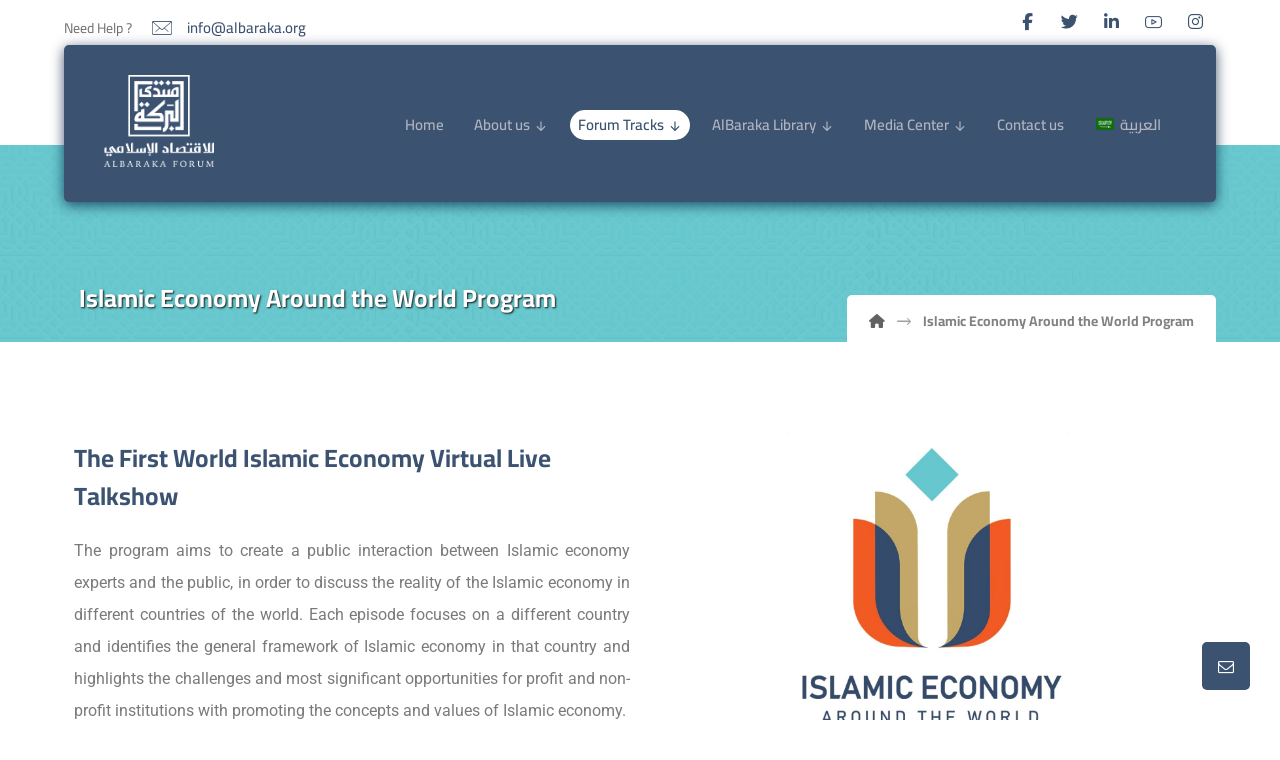

--- FILE ---
content_type: text/html; charset=UTF-8
request_url: https://forum.albaraka.site/islamic-economy-around-the-world-program/?lang=en
body_size: 33967
content:
<!DOCTYPE html>
				<html lang="en-US" prefix="og: https://ogp.me/ns#">
				<head>

					<meta http-equiv="Content-Type" content="text/html; charset=UTF-8"/>

					<meta name="viewport" content="width=device-width, initial-scale=1.0, minimum-scale=1.0"/><link rel="alternate" hreflang="ar" href="https://forum.albaraka.site/%d8%a8%d8%b1%d9%86%d8%a7%d9%85%d8%ac-%d8%a7%d9%84%d8%a7%d9%82%d8%aa%d8%b5%d8%a7%d8%af-%d8%a7%d9%84%d8%a5%d8%b3%d9%84%d8%a7%d9%85%d9%8a-%d8%ad%d9%88%d9%84-%d8%a7%d9%84%d8%b9%d8%a7%d9%84%d9%85/" />
<link rel="alternate" hreflang="en" href="https://forum.albaraka.site/islamic-economy-around-the-world-program/?lang=en" />
<link rel="alternate" hreflang="x-default" href="https://forum.albaraka.site/%d8%a8%d8%b1%d9%86%d8%a7%d9%85%d8%ac-%d8%a7%d9%84%d8%a7%d9%82%d8%aa%d8%b5%d8%a7%d8%af-%d8%a7%d9%84%d8%a5%d8%b3%d9%84%d8%a7%d9%85%d9%8a-%d8%ad%d9%88%d9%84-%d8%a7%d9%84%d8%b9%d8%a7%d9%84%d9%85/" />

<!-- Search Engine Optimization by Rank Math PRO - https://rankmath.com/ -->
<title>Islamic Economy Around the World Program - Al Baraka</title>
<meta name="description" content="The program aims to create a public interaction between Islamic economy experts and the public, in order to discuss the reality of the Islamic economy in"/>
<meta name="robots" content="index, follow, max-snippet:-1, max-video-preview:-1, max-image-preview:large"/>
<link rel="canonical" href="https://forum.albaraka.site/islamic-economy-around-the-world-program/?lang=en" />
<meta property="og:locale" content="en_US" />
<meta property="og:type" content="article" />
<meta property="og:title" content="Islamic Economy Around the World Program - Al Baraka" />
<meta property="og:description" content="The program aims to create a public interaction between Islamic economy experts and the public, in order to discuss the reality of the Islamic economy in" />
<meta property="og:url" content="https://forum.albaraka.site/islamic-economy-around-the-world-program/?lang=en" />
<meta property="og:site_name" content="AlBaraka Forum" />
<meta property="og:updated_time" content="2024-12-29T18:14:39+00:00" />
<meta property="og:image" content="https://forum.albaraka.site/wp-content/uploads/2023/06/IEAW-logo-868x1024.jpg" />
<meta property="og:image:secure_url" content="https://forum.albaraka.site/wp-content/uploads/2023/06/IEAW-logo-868x1024.jpg" />
<meta property="og:image:alt" content="Islamic Economy Around the World Program" />
<meta property="article:published_time" content="2023-06-05T20:14:06+00:00" />
<meta property="article:modified_time" content="2024-12-29T18:14:39+00:00" />
<meta name="twitter:card" content="summary_large_image" />
<meta name="twitter:title" content="Islamic Economy Around the World Program - Al Baraka" />
<meta name="twitter:description" content="The program aims to create a public interaction between Islamic economy experts and the public, in order to discuss the reality of the Islamic economy in" />
<meta name="twitter:image" content="https://forum.albaraka.site/wp-content/uploads/2023/06/IEAW-logo-868x1024.jpg" />
<meta name="twitter:label1" content="Time to read" />
<meta name="twitter:data1" content="Less than a minute" />
<script type="application/ld+json" class="rank-math-schema-pro">{"@context":"https://schema.org","@graph":[{"@type":"Organization","@id":"https://forum.albaraka.site/?lang=en#organization","name":"AlBaraka Forum","url":"https://forum.albaraka.site/?lang=en","logo":{"@type":"ImageObject","@id":"https://forum.albaraka.site/?lang=en#logo","url":"https://forum.albaraka.site/wp-content/uploads/2024/05/AlBaraka-Forum-Logos-Printings_Page_1.png","contentUrl":"https://forum.albaraka.site/wp-content/uploads/2024/05/AlBaraka-Forum-Logos-Printings_Page_1.png","caption":"AlBaraka Forum","inLanguage":"en-US","width":"1700","height":"965"}},{"@type":"WebSite","@id":"https://forum.albaraka.site/?lang=en#website","url":"https://forum.albaraka.site/?lang=en","name":"AlBaraka Forum","publisher":{"@id":"https://forum.albaraka.site/?lang=en#organization"},"inLanguage":"en-US"},{"@type":"ImageObject","@id":"https://forum.albaraka.site/wp-content/uploads/2023/06/IEAW-logo-868x1024.jpg","url":"https://forum.albaraka.site/wp-content/uploads/2023/06/IEAW-logo-868x1024.jpg","width":"200","height":"200","inLanguage":"en-US"},{"@type":"WebPage","@id":"https://forum.albaraka.site/islamic-economy-around-the-world-program/?lang=en#webpage","url":"https://forum.albaraka.site/islamic-economy-around-the-world-program/?lang=en","name":"Islamic Economy Around the World Program - Al Baraka","datePublished":"2023-06-05T20:14:06+00:00","dateModified":"2024-12-29T18:14:39+00:00","isPartOf":{"@id":"https://forum.albaraka.site/?lang=en#website"},"primaryImageOfPage":{"@id":"https://forum.albaraka.site/wp-content/uploads/2023/06/IEAW-logo-868x1024.jpg"},"inLanguage":"en-US"},{"@type":"Person","@id":"https://forum.albaraka.site/author/admin/?lang=en","name":"admin","url":"https://forum.albaraka.site/author/admin/?lang=en","image":{"@type":"ImageObject","@id":"https://secure.gravatar.com/avatar/9b8a6f2023e44a1a1a2c8b2371a03bfc5b9781f8a5dc08b6fe4710f21e40c979?s=96&amp;d=mm&amp;r=g","url":"https://secure.gravatar.com/avatar/9b8a6f2023e44a1a1a2c8b2371a03bfc5b9781f8a5dc08b6fe4710f21e40c979?s=96&amp;d=mm&amp;r=g","caption":"admin","inLanguage":"en-US"},"sameAs":["https://forum.albaraka.site"],"worksFor":{"@id":"https://forum.albaraka.site/?lang=en#organization"}},{"@type":"Article","headline":"Islamic Economy Around the World Program - Al Baraka","datePublished":"2023-06-05T20:14:06+00:00","dateModified":"2024-12-29T18:14:39+00:00","author":{"@id":"https://forum.albaraka.site/author/admin/?lang=en","name":"admin"},"publisher":{"@id":"https://forum.albaraka.site/?lang=en#organization"},"description":"The program aims to create a public interaction between Islamic economy experts and the public, in order to discuss the reality of the Islamic economy in","name":"Islamic Economy Around the World Program - Al Baraka","@id":"https://forum.albaraka.site/islamic-economy-around-the-world-program/?lang=en#richSnippet","isPartOf":{"@id":"https://forum.albaraka.site/islamic-economy-around-the-world-program/?lang=en#webpage"},"image":{"@id":"https://forum.albaraka.site/wp-content/uploads/2023/06/IEAW-logo-868x1024.jpg"},"inLanguage":"en-US","mainEntityOfPage":{"@id":"https://forum.albaraka.site/islamic-economy-around-the-world-program/?lang=en#webpage"}}]}</script>
<!-- /Rank Math WordPress SEO plugin -->

<script type='application/javascript'  id='pys-version-script'>console.log('PixelYourSite Free version 11.1.5.2');</script>
<link rel='dns-prefetch' href='//fonts.googleapis.com' />
<link rel="alternate" type="application/rss+xml" title="Al Baraka &raquo; Feed" href="https://forum.albaraka.site/feed/?lang=en" />
<link rel="alternate" type="application/rss+xml" title="Al Baraka &raquo; Comments Feed" href="https://forum.albaraka.site/comments/feed/?lang=en" />
<link rel="alternate" title="oEmbed (JSON)" type="application/json+oembed" href="https://forum.albaraka.site/wp-json/oembed/1.0/embed?url=https%3A%2F%2Fforum.albaraka.site%2Fislamic-economy-around-the-world-program%2F%3Flang%3Den" />
<link rel="alternate" title="oEmbed (XML)" type="text/xml+oembed" href="https://forum.albaraka.site/wp-json/oembed/1.0/embed?url=https%3A%2F%2Fforum.albaraka.site%2Fislamic-economy-around-the-world-program%2F%3Flang%3Den&#038;format=xml" />
		<!-- This site uses the Google Analytics by MonsterInsights plugin v9.11.1 - Using Analytics tracking - https://www.monsterinsights.com/ -->
							<script src="//www.googletagmanager.com/gtag/js?id=G-QKW8KSY4EE"  data-cfasync="false" data-wpfc-render="false" async></script>
			<script data-cfasync="false" data-wpfc-render="false">
				var mi_version = '9.11.1';
				var mi_track_user = true;
				var mi_no_track_reason = '';
								var MonsterInsightsDefaultLocations = {"page_location":"https:\/\/forum.albaraka.site\/islamic-economy-around-the-world-program\/?lang=en%2F&lang=en"};
								if ( typeof MonsterInsightsPrivacyGuardFilter === 'function' ) {
					var MonsterInsightsLocations = (typeof MonsterInsightsExcludeQuery === 'object') ? MonsterInsightsPrivacyGuardFilter( MonsterInsightsExcludeQuery ) : MonsterInsightsPrivacyGuardFilter( MonsterInsightsDefaultLocations );
				} else {
					var MonsterInsightsLocations = (typeof MonsterInsightsExcludeQuery === 'object') ? MonsterInsightsExcludeQuery : MonsterInsightsDefaultLocations;
				}

								var disableStrs = [
										'ga-disable-G-QKW8KSY4EE',
									];

				/* Function to detect opted out users */
				function __gtagTrackerIsOptedOut() {
					for (var index = 0; index < disableStrs.length; index++) {
						if (document.cookie.indexOf(disableStrs[index] + '=true') > -1) {
							return true;
						}
					}

					return false;
				}

				/* Disable tracking if the opt-out cookie exists. */
				if (__gtagTrackerIsOptedOut()) {
					for (var index = 0; index < disableStrs.length; index++) {
						window[disableStrs[index]] = true;
					}
				}

				/* Opt-out function */
				function __gtagTrackerOptout() {
					for (var index = 0; index < disableStrs.length; index++) {
						document.cookie = disableStrs[index] + '=true; expires=Thu, 31 Dec 2099 23:59:59 UTC; path=/';
						window[disableStrs[index]] = true;
					}
				}

				if ('undefined' === typeof gaOptout) {
					function gaOptout() {
						__gtagTrackerOptout();
					}
				}
								window.dataLayer = window.dataLayer || [];

				window.MonsterInsightsDualTracker = {
					helpers: {},
					trackers: {},
				};
				if (mi_track_user) {
					function __gtagDataLayer() {
						dataLayer.push(arguments);
					}

					function __gtagTracker(type, name, parameters) {
						if (!parameters) {
							parameters = {};
						}

						if (parameters.send_to) {
							__gtagDataLayer.apply(null, arguments);
							return;
						}

						if (type === 'event') {
														parameters.send_to = monsterinsights_frontend.v4_id;
							var hookName = name;
							if (typeof parameters['event_category'] !== 'undefined') {
								hookName = parameters['event_category'] + ':' + name;
							}

							if (typeof MonsterInsightsDualTracker.trackers[hookName] !== 'undefined') {
								MonsterInsightsDualTracker.trackers[hookName](parameters);
							} else {
								__gtagDataLayer('event', name, parameters);
							}
							
						} else {
							__gtagDataLayer.apply(null, arguments);
						}
					}

					__gtagTracker('js', new Date());
					__gtagTracker('set', {
						'developer_id.dZGIzZG': true,
											});
					if ( MonsterInsightsLocations.page_location ) {
						__gtagTracker('set', MonsterInsightsLocations);
					}
										__gtagTracker('config', 'G-QKW8KSY4EE', {"forceSSL":"true","link_attribution":"true"} );
										window.gtag = __gtagTracker;										(function () {
						/* https://developers.google.com/analytics/devguides/collection/analyticsjs/ */
						/* ga and __gaTracker compatibility shim. */
						var noopfn = function () {
							return null;
						};
						var newtracker = function () {
							return new Tracker();
						};
						var Tracker = function () {
							return null;
						};
						var p = Tracker.prototype;
						p.get = noopfn;
						p.set = noopfn;
						p.send = function () {
							var args = Array.prototype.slice.call(arguments);
							args.unshift('send');
							__gaTracker.apply(null, args);
						};
						var __gaTracker = function () {
							var len = arguments.length;
							if (len === 0) {
								return;
							}
							var f = arguments[len - 1];
							if (typeof f !== 'object' || f === null || typeof f.hitCallback !== 'function') {
								if ('send' === arguments[0]) {
									var hitConverted, hitObject = false, action;
									if ('event' === arguments[1]) {
										if ('undefined' !== typeof arguments[3]) {
											hitObject = {
												'eventAction': arguments[3],
												'eventCategory': arguments[2],
												'eventLabel': arguments[4],
												'value': arguments[5] ? arguments[5] : 1,
											}
										}
									}
									if ('pageview' === arguments[1]) {
										if ('undefined' !== typeof arguments[2]) {
											hitObject = {
												'eventAction': 'page_view',
												'page_path': arguments[2],
											}
										}
									}
									if (typeof arguments[2] === 'object') {
										hitObject = arguments[2];
									}
									if (typeof arguments[5] === 'object') {
										Object.assign(hitObject, arguments[5]);
									}
									if ('undefined' !== typeof arguments[1].hitType) {
										hitObject = arguments[1];
										if ('pageview' === hitObject.hitType) {
											hitObject.eventAction = 'page_view';
										}
									}
									if (hitObject) {
										action = 'timing' === arguments[1].hitType ? 'timing_complete' : hitObject.eventAction;
										hitConverted = mapArgs(hitObject);
										__gtagTracker('event', action, hitConverted);
									}
								}
								return;
							}

							function mapArgs(args) {
								var arg, hit = {};
								var gaMap = {
									'eventCategory': 'event_category',
									'eventAction': 'event_action',
									'eventLabel': 'event_label',
									'eventValue': 'event_value',
									'nonInteraction': 'non_interaction',
									'timingCategory': 'event_category',
									'timingVar': 'name',
									'timingValue': 'value',
									'timingLabel': 'event_label',
									'page': 'page_path',
									'location': 'page_location',
									'title': 'page_title',
									'referrer' : 'page_referrer',
								};
								for (arg in args) {
																		if (!(!args.hasOwnProperty(arg) || !gaMap.hasOwnProperty(arg))) {
										hit[gaMap[arg]] = args[arg];
									} else {
										hit[arg] = args[arg];
									}
								}
								return hit;
							}

							try {
								f.hitCallback();
							} catch (ex) {
							}
						};
						__gaTracker.create = newtracker;
						__gaTracker.getByName = newtracker;
						__gaTracker.getAll = function () {
							return [];
						};
						__gaTracker.remove = noopfn;
						__gaTracker.loaded = true;
						window['__gaTracker'] = __gaTracker;
					})();
									} else {
										console.log("");
					(function () {
						function __gtagTracker() {
							return null;
						}

						window['__gtagTracker'] = __gtagTracker;
						window['gtag'] = __gtagTracker;
					})();
									}
			</script>
							<!-- / Google Analytics by MonsterInsights -->
		<style id='wp-img-auto-sizes-contain-inline-css'>
img:is([sizes=auto i],[sizes^="auto," i]){contain-intrinsic-size:3000px 1500px}
/*# sourceURL=wp-img-auto-sizes-contain-inline-css */
</style>
<style id='wp-emoji-styles-inline-css'>

	img.wp-smiley, img.emoji {
		display: inline !important;
		border: none !important;
		box-shadow: none !important;
		height: 1em !important;
		width: 1em !important;
		margin: 0 0.07em !important;
		vertical-align: -0.1em !important;
		background: none !important;
		padding: 0 !important;
	}
/*# sourceURL=wp-emoji-styles-inline-css */
</style>
<style id='classic-theme-styles-inline-css'>
/*! This file is auto-generated */
.wp-block-button__link{color:#fff;background-color:#32373c;border-radius:9999px;box-shadow:none;text-decoration:none;padding:calc(.667em + 2px) calc(1.333em + 2px);font-size:1.125em}.wp-block-file__button{background:#32373c;color:#fff;text-decoration:none}
/*# sourceURL=/wp-includes/css/classic-themes.min.css */
</style>
<link rel='stylesheet' id='jet-engine-frontend-css' href='https://forum.albaraka.site/wp-content/plugins/jet-engine/assets/css/frontend.css?ver=3.7.9.1' media='all' />
<link rel='stylesheet' id='codevz-blocks-css' href='https://forum.albaraka.site/wp-content/themes/xtra/assets/css/blocks.css?ver=6.9' media='all' />
<style id='global-styles-inline-css'>
:root{--wp--preset--aspect-ratio--square: 1;--wp--preset--aspect-ratio--4-3: 4/3;--wp--preset--aspect-ratio--3-4: 3/4;--wp--preset--aspect-ratio--3-2: 3/2;--wp--preset--aspect-ratio--2-3: 2/3;--wp--preset--aspect-ratio--16-9: 16/9;--wp--preset--aspect-ratio--9-16: 9/16;--wp--preset--color--black: #000000;--wp--preset--color--cyan-bluish-gray: #abb8c3;--wp--preset--color--white: #ffffff;--wp--preset--color--pale-pink: #f78da7;--wp--preset--color--vivid-red: #cf2e2e;--wp--preset--color--luminous-vivid-orange: #ff6900;--wp--preset--color--luminous-vivid-amber: #fcb900;--wp--preset--color--light-green-cyan: #7bdcb5;--wp--preset--color--vivid-green-cyan: #00d084;--wp--preset--color--pale-cyan-blue: #8ed1fc;--wp--preset--color--vivid-cyan-blue: #0693e3;--wp--preset--color--vivid-purple: #9b51e0;--wp--preset--gradient--vivid-cyan-blue-to-vivid-purple: linear-gradient(135deg,rgb(6,147,227) 0%,rgb(155,81,224) 100%);--wp--preset--gradient--light-green-cyan-to-vivid-green-cyan: linear-gradient(135deg,rgb(122,220,180) 0%,rgb(0,208,130) 100%);--wp--preset--gradient--luminous-vivid-amber-to-luminous-vivid-orange: linear-gradient(135deg,rgb(252,185,0) 0%,rgb(255,105,0) 100%);--wp--preset--gradient--luminous-vivid-orange-to-vivid-red: linear-gradient(135deg,rgb(255,105,0) 0%,rgb(207,46,46) 100%);--wp--preset--gradient--very-light-gray-to-cyan-bluish-gray: linear-gradient(135deg,rgb(238,238,238) 0%,rgb(169,184,195) 100%);--wp--preset--gradient--cool-to-warm-spectrum: linear-gradient(135deg,rgb(74,234,220) 0%,rgb(151,120,209) 20%,rgb(207,42,186) 40%,rgb(238,44,130) 60%,rgb(251,105,98) 80%,rgb(254,248,76) 100%);--wp--preset--gradient--blush-light-purple: linear-gradient(135deg,rgb(255,206,236) 0%,rgb(152,150,240) 100%);--wp--preset--gradient--blush-bordeaux: linear-gradient(135deg,rgb(254,205,165) 0%,rgb(254,45,45) 50%,rgb(107,0,62) 100%);--wp--preset--gradient--luminous-dusk: linear-gradient(135deg,rgb(255,203,112) 0%,rgb(199,81,192) 50%,rgb(65,88,208) 100%);--wp--preset--gradient--pale-ocean: linear-gradient(135deg,rgb(255,245,203) 0%,rgb(182,227,212) 50%,rgb(51,167,181) 100%);--wp--preset--gradient--electric-grass: linear-gradient(135deg,rgb(202,248,128) 0%,rgb(113,206,126) 100%);--wp--preset--gradient--midnight: linear-gradient(135deg,rgb(2,3,129) 0%,rgb(40,116,252) 100%);--wp--preset--font-size--small: 13px;--wp--preset--font-size--medium: 20px;--wp--preset--font-size--large: 36px;--wp--preset--font-size--x-large: 42px;--wp--preset--spacing--20: 0.44rem;--wp--preset--spacing--30: 0.67rem;--wp--preset--spacing--40: 1rem;--wp--preset--spacing--50: 1.5rem;--wp--preset--spacing--60: 2.25rem;--wp--preset--spacing--70: 3.38rem;--wp--preset--spacing--80: 5.06rem;--wp--preset--shadow--natural: 6px 6px 9px rgba(0, 0, 0, 0.2);--wp--preset--shadow--deep: 12px 12px 50px rgba(0, 0, 0, 0.4);--wp--preset--shadow--sharp: 6px 6px 0px rgba(0, 0, 0, 0.2);--wp--preset--shadow--outlined: 6px 6px 0px -3px rgb(255, 255, 255), 6px 6px rgb(0, 0, 0);--wp--preset--shadow--crisp: 6px 6px 0px rgb(0, 0, 0);}:where(.is-layout-flex){gap: 0.5em;}:where(.is-layout-grid){gap: 0.5em;}body .is-layout-flex{display: flex;}.is-layout-flex{flex-wrap: wrap;align-items: center;}.is-layout-flex > :is(*, div){margin: 0;}body .is-layout-grid{display: grid;}.is-layout-grid > :is(*, div){margin: 0;}:where(.wp-block-columns.is-layout-flex){gap: 2em;}:where(.wp-block-columns.is-layout-grid){gap: 2em;}:where(.wp-block-post-template.is-layout-flex){gap: 1.25em;}:where(.wp-block-post-template.is-layout-grid){gap: 1.25em;}.has-black-color{color: var(--wp--preset--color--black) !important;}.has-cyan-bluish-gray-color{color: var(--wp--preset--color--cyan-bluish-gray) !important;}.has-white-color{color: var(--wp--preset--color--white) !important;}.has-pale-pink-color{color: var(--wp--preset--color--pale-pink) !important;}.has-vivid-red-color{color: var(--wp--preset--color--vivid-red) !important;}.has-luminous-vivid-orange-color{color: var(--wp--preset--color--luminous-vivid-orange) !important;}.has-luminous-vivid-amber-color{color: var(--wp--preset--color--luminous-vivid-amber) !important;}.has-light-green-cyan-color{color: var(--wp--preset--color--light-green-cyan) !important;}.has-vivid-green-cyan-color{color: var(--wp--preset--color--vivid-green-cyan) !important;}.has-pale-cyan-blue-color{color: var(--wp--preset--color--pale-cyan-blue) !important;}.has-vivid-cyan-blue-color{color: var(--wp--preset--color--vivid-cyan-blue) !important;}.has-vivid-purple-color{color: var(--wp--preset--color--vivid-purple) !important;}.has-black-background-color{background-color: var(--wp--preset--color--black) !important;}.has-cyan-bluish-gray-background-color{background-color: var(--wp--preset--color--cyan-bluish-gray) !important;}.has-white-background-color{background-color: var(--wp--preset--color--white) !important;}.has-pale-pink-background-color{background-color: var(--wp--preset--color--pale-pink) !important;}.has-vivid-red-background-color{background-color: var(--wp--preset--color--vivid-red) !important;}.has-luminous-vivid-orange-background-color{background-color: var(--wp--preset--color--luminous-vivid-orange) !important;}.has-luminous-vivid-amber-background-color{background-color: var(--wp--preset--color--luminous-vivid-amber) !important;}.has-light-green-cyan-background-color{background-color: var(--wp--preset--color--light-green-cyan) !important;}.has-vivid-green-cyan-background-color{background-color: var(--wp--preset--color--vivid-green-cyan) !important;}.has-pale-cyan-blue-background-color{background-color: var(--wp--preset--color--pale-cyan-blue) !important;}.has-vivid-cyan-blue-background-color{background-color: var(--wp--preset--color--vivid-cyan-blue) !important;}.has-vivid-purple-background-color{background-color: var(--wp--preset--color--vivid-purple) !important;}.has-black-border-color{border-color: var(--wp--preset--color--black) !important;}.has-cyan-bluish-gray-border-color{border-color: var(--wp--preset--color--cyan-bluish-gray) !important;}.has-white-border-color{border-color: var(--wp--preset--color--white) !important;}.has-pale-pink-border-color{border-color: var(--wp--preset--color--pale-pink) !important;}.has-vivid-red-border-color{border-color: var(--wp--preset--color--vivid-red) !important;}.has-luminous-vivid-orange-border-color{border-color: var(--wp--preset--color--luminous-vivid-orange) !important;}.has-luminous-vivid-amber-border-color{border-color: var(--wp--preset--color--luminous-vivid-amber) !important;}.has-light-green-cyan-border-color{border-color: var(--wp--preset--color--light-green-cyan) !important;}.has-vivid-green-cyan-border-color{border-color: var(--wp--preset--color--vivid-green-cyan) !important;}.has-pale-cyan-blue-border-color{border-color: var(--wp--preset--color--pale-cyan-blue) !important;}.has-vivid-cyan-blue-border-color{border-color: var(--wp--preset--color--vivid-cyan-blue) !important;}.has-vivid-purple-border-color{border-color: var(--wp--preset--color--vivid-purple) !important;}.has-vivid-cyan-blue-to-vivid-purple-gradient-background{background: var(--wp--preset--gradient--vivid-cyan-blue-to-vivid-purple) !important;}.has-light-green-cyan-to-vivid-green-cyan-gradient-background{background: var(--wp--preset--gradient--light-green-cyan-to-vivid-green-cyan) !important;}.has-luminous-vivid-amber-to-luminous-vivid-orange-gradient-background{background: var(--wp--preset--gradient--luminous-vivid-amber-to-luminous-vivid-orange) !important;}.has-luminous-vivid-orange-to-vivid-red-gradient-background{background: var(--wp--preset--gradient--luminous-vivid-orange-to-vivid-red) !important;}.has-very-light-gray-to-cyan-bluish-gray-gradient-background{background: var(--wp--preset--gradient--very-light-gray-to-cyan-bluish-gray) !important;}.has-cool-to-warm-spectrum-gradient-background{background: var(--wp--preset--gradient--cool-to-warm-spectrum) !important;}.has-blush-light-purple-gradient-background{background: var(--wp--preset--gradient--blush-light-purple) !important;}.has-blush-bordeaux-gradient-background{background: var(--wp--preset--gradient--blush-bordeaux) !important;}.has-luminous-dusk-gradient-background{background: var(--wp--preset--gradient--luminous-dusk) !important;}.has-pale-ocean-gradient-background{background: var(--wp--preset--gradient--pale-ocean) !important;}.has-electric-grass-gradient-background{background: var(--wp--preset--gradient--electric-grass) !important;}.has-midnight-gradient-background{background: var(--wp--preset--gradient--midnight) !important;}.has-small-font-size{font-size: var(--wp--preset--font-size--small) !important;}.has-medium-font-size{font-size: var(--wp--preset--font-size--medium) !important;}.has-large-font-size{font-size: var(--wp--preset--font-size--large) !important;}.has-x-large-font-size{font-size: var(--wp--preset--font-size--x-large) !important;}
:where(.wp-block-post-template.is-layout-flex){gap: 1.25em;}:where(.wp-block-post-template.is-layout-grid){gap: 1.25em;}
:where(.wp-block-term-template.is-layout-flex){gap: 1.25em;}:where(.wp-block-term-template.is-layout-grid){gap: 1.25em;}
:where(.wp-block-columns.is-layout-flex){gap: 2em;}:where(.wp-block-columns.is-layout-grid){gap: 2em;}
:root :where(.wp-block-pullquote){font-size: 1.5em;line-height: 1.6;}
/*# sourceURL=global-styles-inline-css */
</style>
<link rel='stylesheet' id='cz-icons-pack-css' href='https://forum.albaraka.site/wp-content/plugins/codevz-plus/admin/fields/codevz_fields/icons/czicons.css?ver=4.9.16' media='all' />
<link rel='stylesheet' id='wpml-legacy-horizontal-list-0-css' href='https://forum.albaraka.site/wp-content/plugins/sitepress-multilingual-cms/templates/language-switchers/legacy-list-horizontal/style.min.css?ver=1' media='all' />
<link rel='stylesheet' id='wpml-menu-item-0-css' href='https://forum.albaraka.site/wp-content/plugins/sitepress-multilingual-cms/templates/language-switchers/menu-item/style.min.css?ver=1' media='all' />
<link rel='stylesheet' id='codevz-css' href='https://forum.albaraka.site/wp-content/themes/xtra/assets/css/core.css?ver=4.9.16' media='all' />
<link rel='stylesheet' id='codevz-laptop-css' href='https://forum.albaraka.site/wp-content/themes/xtra/assets/css/core-laptop.css?ver=4.9.16' media='screen and (max-width: 1024px)' />
<link rel='stylesheet' id='codevz-tablet-css' href='https://forum.albaraka.site/wp-content/themes/xtra/assets/css/core-tablet.css?ver=4.9.16' media='screen and (max-width: 768px)' />
<link rel='stylesheet' id='codevz-mobile-css' href='https://forum.albaraka.site/wp-content/themes/xtra/assets/css/core-mobile.css?ver=4.9.16' media='screen and (max-width: 480px)' />
<link rel='stylesheet' id='google-font-cairo-css' href='https://fonts.googleapis.com/css?family=Cairo%3A300%2C400%2C700&#038;ver=6.9' media='all' />
<link rel='stylesheet' id='codevz-plus-share-css' href='https://forum.albaraka.site/wp-content/plugins/codevz-plus/assets/css/share.css?ver=4.9.16' media='all' />
<link rel='stylesheet' id='codevz-plus-css' href='https://forum.albaraka.site/wp-content/plugins/codevz-plus/assets/css/codevzplus.css?ver=4.9.16' media='all' />
<link rel='stylesheet' id='codevz-plus-tablet-css' href='https://forum.albaraka.site/wp-content/plugins/codevz-plus/assets/css/codevzplus-tablet.css?ver=4.9.16' media='screen and (max-width: 768px)' />
<link rel='stylesheet' id='codevz-plus-mobile-css' href='https://forum.albaraka.site/wp-content/plugins/codevz-plus/assets/css/codevzplus-mobile.css?ver=4.9.16' media='screen and (max-width: 480px)' />
<link rel='stylesheet' id='xtra-elementor-front-css' href='https://forum.albaraka.site/wp-content/plugins/codevz-plus/assets/css/elementor.css?ver=4.9.16' media='all' />
<link rel='stylesheet' id='elementor-icons-css' href='https://forum.albaraka.site/wp-content/plugins/elementor/assets/lib/eicons/css/elementor-icons.min.css?ver=5.45.0' media='all' />
<link rel='stylesheet' id='elementor-frontend-css' href='https://forum.albaraka.site/wp-content/plugins/elementor/assets/css/frontend.min.css?ver=3.34.1' media='all' />
<link rel='stylesheet' id='elementor-post-1576-css' href='https://forum.albaraka.site/wp-content/uploads/elementor/css/post-1576.css?ver=1768491235' media='all' />
<link rel='stylesheet' id='widget-heading-css' href='https://forum.albaraka.site/wp-content/plugins/elementor/assets/css/widget-heading.min.css?ver=3.34.1' media='all' />
<link rel='stylesheet' id='widget-image-css' href='https://forum.albaraka.site/wp-content/plugins/elementor/assets/css/widget-image.min.css?ver=3.34.1' media='all' />
<link rel='stylesheet' id='widget-hotspot-css' href='https://forum.albaraka.site/wp-content/plugins/elementor-pro/assets/css/widget-hotspot.min.css?ver=3.34.0' media='all' />
<link rel='stylesheet' id='widget-image-box-css' href='https://forum.albaraka.site/wp-content/plugins/elementor/assets/css/widget-image-box.min.css?ver=3.34.1' media='all' />
<link rel='stylesheet' id='elementor-post-5333-css' href='https://forum.albaraka.site/wp-content/uploads/elementor/css/post-5333.css?ver=1768524010' media='all' />
<link rel='stylesheet' id='font-awesome-shims-css' href='https://forum.albaraka.site/wp-content/plugins/codevz-plus/admin/assets/css/font-awesome/css/v4-shims.min.css?ver=6.4.2' media='all' />
<link rel="preload" href="https://forum.albaraka.site/wp-content/plugins/codevz-plus/admin/assets/css/font-awesome/css/all.min.css?ver=6.4.2" as="style" onload="this.rel='stylesheet';" media="all"><link rel='stylesheet' id='elementor-gf-local-roboto-css' href='https://forum.albaraka.site/wp-content/uploads/elementor/google-fonts/css/roboto.css?ver=1742272893' media='all' />
<link rel='stylesheet' id='elementor-gf-local-robotoslab-css' href='https://forum.albaraka.site/wp-content/uploads/elementor/google-fonts/css/robotoslab.css?ver=1742272905' media='all' />
<link rel='stylesheet' id='elementor-gf-local-cairo-css' href='https://forum.albaraka.site/wp-content/uploads/elementor/google-fonts/css/cairo.css?ver=1742272847' media='all' />
<script src="https://forum.albaraka.site/wp-content/plugins/google-analytics-for-wordpress/assets/js/frontend-gtag.min.js?ver=9.11.1" id="monsterinsights-frontend-script-js" async data-wp-strategy="async"></script>
<script data-cfasync="false" data-wpfc-render="false" id='monsterinsights-frontend-script-js-extra'>var monsterinsights_frontend = {"js_events_tracking":"true","download_extensions":"doc,pdf,ppt,zip,xls,docx,pptx,xlsx","inbound_paths":"[{\"path\":\"\\\/go\\\/\",\"label\":\"affiliate\"},{\"path\":\"\\\/recommend\\\/\",\"label\":\"affiliate\"}]","home_url":"https:\/\/forum.albaraka.site\/?lang=en","hash_tracking":"false","v4_id":"G-QKW8KSY4EE"};</script>
<script id="jquery-core-js-extra">
var pysFacebookRest = {"restApiUrl":"https://forum.albaraka.site/wp-json/pys-facebook/v1/event","debug":""};
//# sourceURL=jquery-core-js-extra
</script>
<script src="https://forum.albaraka.site/wp-includes/js/jquery/jquery.min.js?ver=3.7.1" id="jquery-core-js"></script>
<script src="https://forum.albaraka.site/wp-includes/js/jquery/jquery-migrate.min.js?ver=3.4.1" id="jquery-migrate-js"></script>
<script src="https://forum.albaraka.site/wp-content/plugins/pixelyoursite/dist/scripts/jquery.bind-first-0.2.3.min.js?ver=0.2.3" id="jquery-bind-first-js"></script>
<script src="https://forum.albaraka.site/wp-content/plugins/pixelyoursite/dist/scripts/js.cookie-2.1.3.min.js?ver=2.1.3" id="js-cookie-pys-js"></script>
<script src="https://forum.albaraka.site/wp-content/plugins/pixelyoursite/dist/scripts/tld.min.js?ver=2.3.1" id="js-tld-js"></script>
<script id="pys-js-extra">
var pysOptions = {"staticEvents":{"facebook":{"init_event":[{"delay":0,"type":"static","ajaxFire":false,"name":"PageView","pixelIds":["318513914456872"],"eventID":"9d20fa0f-f3f3-48d1-8de7-3d51d50780fd","params":{"page_title":"Islamic Economy Around the World Program","post_type":"page","post_id":5333,"plugin":"PixelYourSite","user_role":"guest","event_url":"forum.albaraka.site/islamic-economy-around-the-world-program/"},"e_id":"init_event","ids":[],"hasTimeWindow":false,"timeWindow":0,"woo_order":"","edd_order":""}]}},"dynamicEvents":[],"triggerEvents":[],"triggerEventTypes":[],"facebook":{"pixelIds":["318513914456872"],"advancedMatching":[],"advancedMatchingEnabled":false,"removeMetadata":false,"wooVariableAsSimple":false,"serverApiEnabled":true,"wooCRSendFromServer":false,"send_external_id":null,"enabled_medical":false,"do_not_track_medical_param":["event_url","post_title","page_title","landing_page","content_name","categories","category_name","tags"],"meta_ldu":false},"debug":"","siteUrl":"https://forum.albaraka.site","ajaxUrl":"https://forum.albaraka.site/wp-admin/admin-ajax.php","ajax_event":"44a70e6836","enable_remove_download_url_param":"1","cookie_duration":"7","last_visit_duration":"60","enable_success_send_form":"","ajaxForServerEvent":"1","ajaxForServerStaticEvent":"1","useSendBeacon":"1","send_external_id":"1","external_id_expire":"180","track_cookie_for_subdomains":"1","google_consent_mode":"1","gdpr":{"ajax_enabled":false,"all_disabled_by_api":false,"facebook_disabled_by_api":false,"analytics_disabled_by_api":false,"google_ads_disabled_by_api":false,"pinterest_disabled_by_api":false,"bing_disabled_by_api":false,"reddit_disabled_by_api":false,"externalID_disabled_by_api":false,"facebook_prior_consent_enabled":true,"analytics_prior_consent_enabled":true,"google_ads_prior_consent_enabled":null,"pinterest_prior_consent_enabled":true,"bing_prior_consent_enabled":true,"cookiebot_integration_enabled":false,"cookiebot_facebook_consent_category":"marketing","cookiebot_analytics_consent_category":"statistics","cookiebot_tiktok_consent_category":"marketing","cookiebot_google_ads_consent_category":"marketing","cookiebot_pinterest_consent_category":"marketing","cookiebot_bing_consent_category":"marketing","consent_magic_integration_enabled":false,"real_cookie_banner_integration_enabled":false,"cookie_notice_integration_enabled":false,"cookie_law_info_integration_enabled":false,"analytics_storage":{"enabled":true,"value":"granted","filter":false},"ad_storage":{"enabled":true,"value":"granted","filter":false},"ad_user_data":{"enabled":true,"value":"granted","filter":false},"ad_personalization":{"enabled":true,"value":"granted","filter":false}},"cookie":{"disabled_all_cookie":false,"disabled_start_session_cookie":false,"disabled_advanced_form_data_cookie":false,"disabled_landing_page_cookie":false,"disabled_first_visit_cookie":false,"disabled_trafficsource_cookie":false,"disabled_utmTerms_cookie":false,"disabled_utmId_cookie":false},"tracking_analytics":{"TrafficSource":"direct","TrafficLanding":"undefined","TrafficUtms":[],"TrafficUtmsId":[]},"GATags":{"ga_datalayer_type":"default","ga_datalayer_name":"dataLayerPYS"},"woo":{"enabled":false},"edd":{"enabled":false},"cache_bypass":"1768824481"};
//# sourceURL=pys-js-extra
</script>
<script src="https://forum.albaraka.site/wp-content/plugins/pixelyoursite/dist/scripts/public.js?ver=11.1.5.2" id="pys-js"></script>
<link rel="https://api.w.org/" href="https://forum.albaraka.site/wp-json/" /><link rel="alternate" title="JSON" type="application/json" href="https://forum.albaraka.site/wp-json/wp/v2/pages/5333" /><link rel="EditURI" type="application/rsd+xml" title="RSD" href="https://forum.albaraka.site/xmlrpc.php?rsd" />
<meta name="generator" content="WordPress 6.9" />
<link rel='shortlink' href='https://forum.albaraka.site/?p=5333&#038;lang=en' />
<meta name="generator" content="WPML ver:4.8.6 stt:5,1;" />
<meta name="format-detection" content="telephone=no"><!-- Snap Pixel Code -->
<script type='text/javascript'>
(function(e,t,n){if(e.snaptr)return;var a=e.snaptr=function()
{a.handleRequest?a.handleRequest.apply(a,arguments):a.queue.push(arguments)};
a.queue=[];var s='script';r=t.createElement(s);r.async=!0;
r.src=n;var u=t.getElementsByTagName(s)[0];
u.parentNode.insertBefore(r,u);})(window,document,
'https://sc-static.net/scevent.min.js');

snaptr('init', '85dd35e6-ab53-4f42-b7e4-bbd438719f19', {
'user_email': '_INSERT_USER_EMAIL_'
});

snaptr('track', 'PAGE_VIEW');

</script>
<!-- End Snap Pixel Code -->

<!-- Twitter conversion tracking base code -->
<script>
!function(e,t,n,s,u,a){e.twq||(s=e.twq=function(){s.exe?s.exe.apply(s,arguments):s.queue.push(arguments);
},s.version='1.1',s.queue=[],u=t.createElement(n),u.async=!0,u.src='https://static.ads-twitter.com/uwt.js',
a=t.getElementsByTagName(n)[0],a.parentNode.insertBefore(u,a))}(window,document,'script');
twq('config','ogw58');
</script>
<!-- End Twitter conversion tracking base code -->

<!-- Google Tag Manager -->
<script>(function(w,d,s,l,i){w[l]=w[l]||[];w[l].push({'gtm.start':
new Date().getTime(),event:'gtm.js'});var f=d.getElementsByTagName(s)[0],
j=d.createElement(s),dl=l!='dataLayer'?'&l='+l:'';j.async=true;j.src=
'https://www.googletagmanager.com/gtm.js?id='+i+dl;f.parentNode.insertBefore(j,f);
})(window,document,'script','dataLayer','GTM-WWLLK33N');</script>
<!-- End Google Tag Manager -->

<!-- Google Tag Manager (noscript) -->
<noscript><iframe src="https://www.googletagmanager.com/ns.html?id=GTM-WWLLK33N"
height="0" width="0" style="display:none;visibility:hidden"></iframe></noscript>
<!-- End Google Tag Manager (noscript) --><meta name="generator" content="Elementor 3.34.1; features: additional_custom_breakpoints; settings: css_print_method-external, google_font-enabled, font_display-swap">
			<style>
				.e-con.e-parent:nth-of-type(n+4):not(.e-lazyloaded):not(.e-no-lazyload),
				.e-con.e-parent:nth-of-type(n+4):not(.e-lazyloaded):not(.e-no-lazyload) * {
					background-image: none !important;
				}
				@media screen and (max-height: 1024px) {
					.e-con.e-parent:nth-of-type(n+3):not(.e-lazyloaded):not(.e-no-lazyload),
					.e-con.e-parent:nth-of-type(n+3):not(.e-lazyloaded):not(.e-no-lazyload) * {
						background-image: none !important;
					}
				}
				@media screen and (max-height: 640px) {
					.e-con.e-parent:nth-of-type(n+2):not(.e-lazyloaded):not(.e-no-lazyload),
					.e-con.e-parent:nth-of-type(n+2):not(.e-lazyloaded):not(.e-no-lazyload) * {
						background-image: none !important;
					}
				}
			</style>
			<script id="google_gtagjs" src="https://forum.albaraka.site/?lang=en%2F&amp;local_ga_js=7cde15a2419981df96b731b117781bf1" async></script>
<script id="google_gtagjs-inline">
window.dataLayer = window.dataLayer || [];function gtag(){dataLayer.push(arguments);}gtag('js', new Date());gtag('config', 'G-QKW8KSY4EE', {'anonymize_ip': true} );
</script>
<meta name="generator" content="Powered by Slider Revolution 6.7.34 - responsive, Mobile-Friendly Slider Plugin for WordPress with comfortable drag and drop interface." />
<link rel="icon" href="https://forum.albaraka.site/wp-content/uploads/2023/04/Albaraka-Websites-Header-Logos-Circles-09-100x100.png" sizes="32x32" />
<link rel="icon" href="https://forum.albaraka.site/wp-content/uploads/2023/04/Albaraka-Websites-Header-Logos-Circles-09.png" sizes="192x192" />
<link rel="apple-touch-icon" href="https://forum.albaraka.site/wp-content/uploads/2023/04/Albaraka-Websites-Header-Logos-Circles-09.png" />
<meta name="msapplication-TileImage" content="https://forum.albaraka.site/wp-content/uploads/2023/04/Albaraka-Websites-Header-Logos-Circles-09.png" />
<style id="codevz-inline-css" data-noptimize>.admin-bar .cz_fixed_top_border{top:32px}.admin-bar i.offcanvas-close {top: 32px}.admin-bar .offcanvas_area, .admin-bar .hidden_top_bar{margin-top: 32px}.admin-bar .header_5,.admin-bar .onSticky{top: 32px}@media screen and (max-width:768px) {.admin-bar .header_5,.admin-bar .onSticky,.admin-bar .cz_fixed_top_border,.admin-bar i.offcanvas-close {top: 46px}.admin-bar .onSticky {top: 0}.admin-bar .offcanvas_area,.admin-bar .offcanvas_area,.admin-bar .hidden_top_bar{margin-top:46px;height:calc(100% - 46px);}}.row,section.elementor-section.elementor-section-boxed>.elementor-container{width: 1280px}.inner_layout .e-con {--content-width: min(100%, 1280px)}

/* Theme color */a:hover, .sf-menu > .cz.current_menu > a, .sf-menu > .cz .cz.current_menu > a,.sf-menu > .current-menu-parent > a,.comment-text .star-rating span {color: #3b5270} 
form button, .button, #edd-purchase-button, .edd-submit, .edd-submit.button.blue, .edd-submit.button.blue:hover, .edd-submit.button.blue:focus, [type=submit].edd-submit, .sf-menu > .cz > a:before,.sf-menu > .cz > a:before,
.post-password-form input[type="submit"], .wpcf7-submit, .submit_user, 
#commentform #submit, .commentlist li.bypostauthor > .comment-body:after,.commentlist li.comment-author-admin > .comment-body:after, 
 .pagination .current, .pagination > b, .pagination a:hover, .page-numbers .current, .page-numbers a:hover, .pagination .next:hover, 
.pagination .prev:hover, input[type=submit], .sticky:before, .commentlist li.comment-author-admin .fn,
input[type=submit],input[type=button],.cz_header_button,.cz_default_portfolio a,
.cz_readmore, .more-link, a.cz_btn, .cz_highlight_1:after, div.cz_btn  {background-color: #3b5270}
.cs_load_more_doing, div.wpcf7 .wpcf7-form .ajax-loader {border-right-color: #3b5270}
input:focus,textarea:focus,select:focus {border-color: #3b5270 !important}
::selection {background-color: #3b5270;color: #fff}
::-moz-selection {background-color: #3b5270;color: #fff}

/* Custom */input {height: 48px}
.search_style_icon_dropdown .outer_search:before, .cz_cart_items:before {
    right: 35px
}
.metis.tparrows {
    border-radius: 5px;
}
.xtra_custom_tabs .cz_tab_a.cz_active:after {
    content: '';
    position: absolute;
    bottom: 0;
    left: 50%;
    border-color: transparent;
    border-width: 6px;
    border-style: solid;
    border-bottom-color: inherit;
    transform: translateX(-50%);
}

/* Dynamic  */.widget{background-color:#3b5270;padding-top:30px;padding-bottom:30px;margin-right:0px;margin-bottom:50px;margin-left:0px;border-style:solid;border-width:1px;border-color:rgba(59,82,112,0.24);border-radius:5px}.widget > .codevz-widget-title, .sidebar_inner .widget_block > div > div > h2{font-size:16px;color:#ffffff;text-align:center;font-weight:700;background-color:#b1b3be;padding:15px 25px;margin-top:-50px;margin-bottom:40px;border-style:none;border-radius:5px;box-shadow:0px 10px 30px 0px rgba(59,82,112,0.2)}.logo > a, .logo > h1, .logo h2{position:relative;z-index:9999}.header_2{padding-top:0px;margin-top:-100px}#menu_header_2 > .cz > a{font-size:15px;color:#b1b3be;padding:0px;margin-right:15px;margin-left:15px}#menu_header_2 > .cz > a:hover,#menu_header_2 > .cz:hover > a,#menu_header_2 > .cz.current_menu > a,#menu_header_2 > .current-menu-parent > a{color:#3b5270}#menu_header_2 > .cz > a:before{background-color:#ffffff;border-width:0px;border-radius:15px}#menu_header_2 .cz .sub-menu:not(.cz_megamenu_inner_ul),#menu_header_2 .cz_megamenu_inner_ul .cz_megamenu_inner_ul{background-color:#ffffff;width:280px;padding-top:24px;padding-bottom:24px;margin-top:2px;margin-left:27px;border-style:solid;border-top-width:1px;border-color:#eaeaea;border-radius:16px;box-shadow:0px 9px 20px 0px rgba(0,0,0,0.13)}#menu_header_2 .cz .cz a{font-size:14px;color:#353535;font-weight:400;padding-right:24px;padding-left:24px}#menu_header_2 .cz .cz a:hover,#menu_header_2 .cz .cz:hover > a,#menu_header_2 .cz .cz.current_menu > a,#menu_header_2 .cz .current_menu > .current_menu{color:#3b5270;font-weight:500;padding-right:30px;padding-left:30px}.onSticky{background-color:rgba(0,0,0,0.8) !important}.header_4{background-color:#3b5270}#menu_header_4 > .cz > a{color:#b1b3be;margin-bottom:10px;border-style:none;border-radius:5px}#menu_header_4 > .cz > a:hover,#menu_header_4 > .cz:hover > a,#menu_header_4 > .cz.current_menu > a,#menu_header_4 > .current-menu-parent > a{color:#ffffff;background-color:#b1b3be}#menu_header_4 .cz .cz a{color:rgba(177,179,190,0.7);text-align:center;border-style:none}#menu_header_4 .cz .cz a:hover,#menu_header_4 .cz .cz:hover > a,#menu_header_4 .cz .cz.current_menu > a,#menu_header_4 .cz .current_menu > .current_menu{color:#ffffff}.page_title,.header_onthe_cover .page_title{background-repeat:repeat-x;background-position:center center;background-size:contain;background-image:url(https://forum.albaraka.site/wp-content/uploads/2023/06/Al-Baraka-Pattern-13-01.png),linear-gradient(90deg,#66c8ce,#66c8ce);padding-top:280px;padding-bottom:0px;border-bottom-width:1px;border-color:rgba(177,179,190,0.1)}.page_title .section_title{font-size:25px;color:#ffffff;padding-left:15px;margin-bottom:20px;text-shadow:1px 1px 2px #141414}.breadcrumbs a,.breadcrumbs i{color:#626262}.breadcrumbs{background-color:#ffffff;padding:12px 22px 7px;margin-top:15px;margin-right:0px;margin-bottom:0px;border-radius:5px 5px 0 0}.cz_middle_footer{padding-top:40px}.footer_widget{color:rgba(255,255,255,0.75);padding:0px 15px 0px 0px;margin-top:0px}.cz_middle_footer a{font-size:15px;color:#ffffff}.cz_middle_footer a:hover{color:#b1b3be}.footer_2{background-color:rgba(37,53,71,0.96);padding:0px;margin:0px}i.backtotop{font-size:16px;color:#ffffff;background-color:#3b5270;padding:5px;border-style:none;border-width:0px;border-radius:5px}i.fixed_contact{font-size:16px;color:#ffffff;background-color:#3b5270;padding:5px;border-style:none;border-width:0px;border-radius:5px}.footer_widget > .codevz-widget-title, footer .widget_block > div > div > h2{font-size:16px;color:#ffffff;padding:0px 0px 15px;margin-bottom:30px;border-style:solid;border-bottom-width:4px;border-color:rgba(59,82,112,0.15);display:inline-block}.woocommerce ul.products li.product a img{border-style:solid;border-width:1px;border-color:rgba(59,82,112,0.25);border-radius:5px}.woocommerce ul.products li.product .woocommerce-loop-category__title, .woocommerce ul.products li.product .woocommerce-loop-product__title, .woocommerce ul.products li.product h3,.woocommerce.woo-template-2 ul.products li.product .woocommerce-loop-category__title, .woocommerce.woo-template-2 ul.products li.product .woocommerce-loop-product__title, .woocommerce.woo-template-2 ul.products li.product h3{font-size:20px;color:#ffffff;text-align:center;font-weight:700;background-color:#b1b3be;width:75%;padding:15px 20px;margin:-45px 15px auto auto;border-radius:5px;box-shadow:0px 10px 30px 0px rgba(59,82,112,0.1);display:table;position:absolute;left:50%;z-index:9;transform:translateX(-50%)}.woocommerce ul.products li.product .star-rating{display:none}.woocommerce ul.products li.product .button.add_to_cart_button, .woocommerce ul.products li.product .button[class*="product_type_"]{color:#ffffff;font-weight:500;background-color:#3b5270;border-radius:4px;position:absolute;bottom:95px;left:50%;opacity:0.0;transform:translateX(-50%)}.woocommerce ul.products li.product .price{font-size:24px;color:#b1b3be;top:15px}.woocommerce div.product .summary > p.price, .woocommerce div.product .summary > span.price{font-size:32px;color:#3b5270}.tagcloud a:hover, .widget .tagcloud a:hover, .cz_post_cat a:hover, .cz_post_views a:hover{color:#ffffff;background-color:#3b5270}.pagination a, .pagination > b, .pagination span, .page-numbers a, .page-numbers span, .woocommerce nav.woocommerce-pagination ul li a, .woocommerce nav.woocommerce-pagination ul li span{font-size:16px;color:#b1b3be;background-color:rgba(59,82,112,0.2);padding:3px;margin-right:2px;margin-left:2px;border-style:none;border-radius:6px}#menu_header_2 .sub-menu .sub-menu:not(.cz_megamenu_inner_ul){margin-top:-22px;margin-left:0px}.cz-cpt-post .cz_readmore, .cz-cpt-post .more-link{padding:6px 15px 6px 10px;margin-right:auto;margin-bottom:-18px;margin-left:auto;float:none}.cz-cpt-post .cz_readmore:hover, .cz-cpt-post .more-link:hover{background-color:#b1b3be}.woocommerce ul.products li.product .button.add_to_cart_button:hover, .woocommerce ul.products li.product .button[class*="product_type_"]:hover{color:#ffffff;background-color:#b1b3be}.cz-cpt-post .cz_default_loop .cz_post_author_avatar img{width:32px;padding:0px;border-style:none;border-radius:4px;box-shadow:none 0px 0px 0px #000;display:none}.cz-cpt-post .cz_default_loop .cz_post_author_name{display:none}.cz-cpt-post .cz_default_loop .cz_post_date{font-size:16px;color:#3b5270;font-style:italic;background-color:rgba(59,82,112,0.09);padding:3px 12px;margin-left:-10px;border-radius:5px}.rtl.cz-cpt-post .cz_default_loop .cz_post_date{margin-left:0px;margin-right:-10px}.cz-cpt-post .cz_default_loop .cz_post_title h3{font-size:26px}#menu_header_2 > .cz > a .cz_indicator{font-size:14px}.cz-cpt-post .cz_default_loop > div{text-align:center;padding-bottom:0px;margin-bottom:50px;border-style:solid;border-color:rgba(59,82,112,0.2)}.cz-cpt-post .cz_default_loop .cz_post_meta{margin-bottom:20px}#comments > h3,.content.cz_related_posts > h4,.content.cz_author_box > h4,.related.products > h2,.upsells.products > h2,.up-sells.products > h2,.up-sells.products > h2,.woocommerce-page .cart-collaterals .cart_totals > h2,.woocommerce-page #customer_details > div:first-child > div:first-child > h3:first-child,.woocommerce-page .codevz-checkout-details > h3,.woocommerce-page .woocommerce-order-details > h2,.woocommerce-page .woocommerce-customer-details > h2,.woocommerce-page .cart-collaterals .cross-sells > h2{font-size:18px;color:#ffffff;text-align:center;font-weight:700;background-color:#b1b3be;padding:15px 25px;margin-top:-30px;margin-bottom:30px;border-style:none;border-radius:5px;box-shadow:0px 10px 30px 0px rgba(59,82,112,0.2)}.next_prev .previous i,.next_prev .next i{color:#ffffff;background-color:#3b5270;border-radius:5px}.next_prev .previous:hover i,.next_prev .next:hover i{color:#ffffff;background-color:#b1b3be;border-style:none}.next_prev h4{margin-right:8px;margin-left:8px} .content .xtra-post-title,  .content .section_title{font-size:32px}.single .content .xtra-post-title{font-size:30px;color:#303030}form button,.comment-form button,a.cz_btn,div.cz_btn,a.cz_btn_half_to_fill:before,a.cz_btn_half_to_fill_v:before,a.cz_btn_half_to_fill:after,a.cz_btn_half_to_fill_v:after,a.cz_btn_unroll_v:before, a.cz_btn_unroll_h:before,a.cz_btn_fill_up:before,a.cz_btn_fill_down:before,a.cz_btn_fill_left:before,a.cz_btn_fill_right:before,.wpcf7-submit,input[type=submit],input[type=button],.button,.cz_header_button,.woocommerce a.button,.woocommerce input.button,.woocommerce #respond input#submit.alt,.woocommerce a.button.alt,.woocommerce button.button.alt,.woocommerce input.button.alt,.woocommerce #respond input#submit, .woocommerce a.button, .woocommerce button.button, .woocommerce input.button, #edd-purchase-button, .edd-submit, [type=submit].edd-submit, .edd-submit.button.blue,.woocommerce #payment #place_order, .woocommerce-page #payment #place_order,.woocommerce button.button:disabled, .woocommerce button.button:disabled[disabled], .woocommerce a.button.wc-forward,.wp-block-search .wp-block-search__button,.woocommerce-message a.restore-item.button{color:#ffffff;font-weight:700;background-color:#3b5270;padding:12px 32px;border-radius:5px}input,textarea,select,.qty,.woocommerce-input-wrapper .select2-selection--single,#add_payment_method table.cart td.actions .coupon .input-text, .woocommerce-cart table.cart td.actions .coupon .input-text, .woocommerce-checkout table.cart td.actions .coupon .input-text{color:#3b5270;border-radius:5px}.pagination .current, .pagination > b, .pagination a:hover, .page-numbers .current, .page-numbers a:hover, .pagination .next:hover, .pagination .prev:hover, .woocommerce nav.woocommerce-pagination ul li a:focus, .woocommerce nav.woocommerce-pagination ul li a:hover, .woocommerce nav.woocommerce-pagination ul li span.current{color:#ffffff;background-color:#3b5270}[class*="cz_tooltip_"] [data-title]:after{font-family:'Cairo'}body, body.rtl, .rtl form{color:#b1b3be;font-family:'Cairo'}h1,h2,h3,h4,h5,h6{font-family:'Cairo'}#menu_header_2 .cz_parent_megamenu > [class^="cz_megamenu_"] > .cz, .cz_parent_megamenu > [class*=" cz_megamenu_"] > .cz{padding-right:10px;padding-left:10px;margin-top:10px;margin-bottom:10px;border-style:solid;border-left-width:1px;border-color:rgba(63,63,63,0.1)}#menu_header_2 .cz .cz h6{font-size:18px;margin-top:-10px}.cz-cpt-post .cz_post_image, .cz-cpt-post .cz_post_svg{background-color:#ffffff;border-radius:5px}.cz-cpt-portfolio .cz_default_loop .cz_post_image, .cz-cpt-portfolio .cz_post_svg{background-color:#3b5270;border-radius:5px}.cz-cpt-post .cz_default_loop .cz_post_excerpt{color:rgba(177,179,190,0.7)}.sf-menu, .sf-menu > .cz > a{font-family:'Cairo'}form button:hover,.comment-form button:hover,a.cz_btn:hover,div.cz_btn:hover,a.cz_btn_half_to_fill:hover:before, a.cz_btn_half_to_fill_v:hover:before,a.cz_btn_half_to_fill:hover:after, a.cz_btn_half_to_fill_v:hover:after,a.cz_btn_unroll_v:after, a.cz_btn_unroll_h:after,a.cz_btn_fill_up:after,a.cz_btn_fill_down:after,a.cz_btn_fill_left:after,a.cz_btn_fill_right:after,.wpcf7-submit:hover,input[type=submit]:hover,input[type=button]:hover,.button:hover,.cz_header_button:hover,.woocommerce a.button:hover,.woocommerce input.button:hover,.woocommerce #respond input#submit.alt:hover,.woocommerce a.button.alt:hover,.woocommerce button.button.alt:hover,.woocommerce input.button.alt:hover,.woocommerce #respond input#submit:hover, .woocommerce a.button:hover, .woocommerce button.button:hover, .woocommerce input.button:hover, #edd-purchase-button:hover, .edd-submit:hover, [type=submit].edd-submit:hover, .edd-submit.button.blue:hover, .edd-submit.button.blue:focus,.woocommerce #payment #place_order:hover, .woocommerce-page #payment #place_order:hover,.woocommerce div.product form.cart .button:hover,.woocommerce button.button:disabled:hover, .woocommerce button.button:disabled[disabled]:hover, .woocommerce a.button.wc-forward:hover,.wp-block-search .wp-block-search__button:hover,.woocommerce-message a.restore-item.button:hover{color:#ffffff;background-color:#b1b3be;box-shadow:0px 10px 30px 0px rgba(59,82,112,0.3)}.widget a{font-size:15px;color:#ffffff}.widget a:hover{color:#ffffff}.page_content img, a.cz_post_image img, footer img, .cz_image_in, .wp-block-gallery figcaption, .cz_grid .cz_grid_link{border-radius:5px}body h1{font-family:'Cairo'}body h2{font-family:'Cairo'}body h3{font-family:'Cairo'}body h4{font-family:'Cairo'}body h5{font-family:'Cairo'}body h6{font-family:'Cairo'}p{font-family:'Cairo'}a{font-family:'Cairo'}.elms_row .cz_social a, .fixed_side .cz_social a, #xtra-social-popup [class*="xtra-social-type-"] a{font-size:17px;color:#3b5270;padding:2px;margin-right:2px;margin-left:2px;border-radius:99px}.elms_row .cz_social a:hover, .fixed_side .cz_social a:hover, #xtra-social-popup [class*="xtra-social-type-"] a:hover{color:#ffffff;background-color:#3b5270}[class*="cz_tooltip_"] [data-title]:after{color:#ffffff;background-color:#b1b3be;border-radius:5px}.header_1{background-color:#ffffff;padding-top:-1px;padding-bottom:74px}#menu_header_1 > .cz > a{color:#353535}.header_2 .row{background-color:#3b5270;width:1200px;padding:10px 40px 15px;border-radius:5px ;box-shadow:0px 3px 13px 0px rgba(0,26,65,0.73);box-sizing:border-box}.header_2 .elms_right{border-style:solid;border-color:rgba(59,82,112,0.3)}#menu_header_3{display:none}#menu_header_3 > .cz > a{margin-right:-5px;margin-left:12px}#menu_header_3 > .cz > a:hover,#menu_header_3 > .cz:hover > a,#menu_header_3 > .cz.current_menu > a,#menu_header_3 > .current-menu-parent > a{color:#3b5270}#menu_header_3 > .cz > a:before{background-color:rgba(59,82,112,0.2);height:8px}#menu_header_3 > .cz > a .cz_indicator{color:#3b5270}#menu_header_3 .cz .sub-menu:not(.cz_megamenu_inner_ul),#menu_header_3 .cz_megamenu_inner_ul .cz_megamenu_inner_ul{background-color:#ffffff;margin-top:1px;margin-right:14px;margin-left:20px;border-radius:5px;box-shadow:0px 15px 60px 0px rgba(0,0,0,0.15)}#menu_header_3 .cz .cz a:hover,#menu_header_3 .cz .cz:hover > a,#menu_header_3 .cz .cz.current_menu > a,#menu_header_3 .cz .current_menu > .current_menu{color:#3b5270;font-weight:700;padding-right:30px;padding-left:30px}#menu_header_3 .sub-menu .sub-menu:not(.cz_megamenu_inner_ul){margin-top:-15px;margin-left:11px}#menu_header_4{text-align:center;background-repeat:no-repeat;background-position:center top;background-size:cover;background-color:rgba(59,82,112,0.85);padding:20px}#menu_header_4 > .cz > a .cz_indicator{border-style:none}#menu_header_4 .cz .sub-menu:not(.cz_megamenu_inner_ul),#menu_header_4 .cz_megamenu_inner_ul .cz_megamenu_inner_ul{border-style:none}#menu_header_4 .cz .cz h6{color:rgba(255,255,255,0.7)}.footer_1{background-color:#ffffff}.footer_1 .row{border-style:solid;border-bottom-width:1px;border-color:rgba(255,255,255,0.2)}.page_footer{background-color:#ffffff}i.backtotop:hover{color:#ffffff;background-color:#b1b3be;box-shadow:0px 12px 30px 0px rgba(59,82,112,0.15)}div.fixed_contact{border-radius:5px}i.fixed_contact:hover,i.fixed_contact_active{color:#ffffff;background-color:#b1b3be;box-shadow:0px 12px 30px 0px rgba(59,82,112,0.15)}.cz-cpt-post article .cz_post_icon{font-size:24px;color:#3b5270;background-color:#ffffff;border-radius:5px}.cz-cpt-post article .cz_post_icon:hover{color:#ffffff;background-color:#b1b3be}.cz-cpt-post article:hover .cz_post_image,.cz-cpt-post article:hover .cz_post_svg{background-color:#3b5270;box-shadow:0px 15px 30px 0px rgba(59,82,112,0.18)}.cz-cpt-post .cz_default_loop .cz_post_title h3:hover{color:#3b5270}.cz-cpt-post .cz_readmore i, .cz-cpt-post .more-link i{margin-right:5px}.rtl.cz-cpt-post .cz_readmore i,.rtl.cz-cpt-post .more-link i{margin-right:0px;margin-left:5px}.single_con .cz_single_fi img{box-shadow:0px 10px 30px 0px rgba(59,82,112,0.22)}.tagcloud a, .widget .tagcloud a, .cz_post_cat a, .cz_post_views a{color:#303030;background-color:rgba(59,82,112,0.04);border-style:none;border-radius:4px}.next_prev{margin-bottom:30px !important;margin-top:20px !important}.xtra-comments,.content.cz_related_posts,.cz_author_box,.related.products,.upsells.products,.up-sells.products,.woocommerce-page .cart-collaterals .cart_totals,.woocommerce-page #customer_details,.woocommerce-page .codevz-checkout-details,.woocommerce-page .woocommerce-order-details,.woocommerce-page .woocommerce-customer-details,.woocommerce-page .cart-collaterals .cross-sells,.woocommerce-account .cz_post_content > .woocommerce{background-color:#3b5270;padding-right:30px;padding-bottom:10px;padding-left:30px;margin-bottom:60px;border-style:solid;border-width:1px;border-color:rgba(59,82,112,0.26);border-radius:5px}.cz_related_posts .cz_related_post > div{text-align:center;background-color:#ffffff;padding:20px;border-radius:5px}.cz_related_posts .cz_related_post_date{font-size:12px}.cz_related_posts .cz_related_post_date a{color:rgba(177,179,190,0.6)}.xtra-comments .commentlist li article{color:rgba(177,179,190,0.7);background-color:#ffffff;border-style:none;border-radius:5px}.cz-cpt-portfolio article .cz_post_icon{font-size:36px;color:#ffffff;background-color:rgba(255,255,255,0.01);border-radius:3px;top:auto;right:-20px;bottom:-30px;left:auto}.rtl.cz-cpt-portfolio article .cz_post_icon{left:60px;right:auto}.cz-cpt-portfolio .cz_default_loop .cz_post_title h3{font-size:30px;margin:5px}.cz-cpt-portfolio .cz_default_loop .cz_post_author_avatar img{display:none}.cz-cpt-portfolio .cz_default_loop .cz_post_author_name{display:none}.cz-cpt-portfolio .cz_default_loop .cz_post_date{display:none}.woocommerce ul.products li.product .woocommerce-loop-product__link{padding-bottom:30px}.woocommerce .woocommerce-result-count{font-size:14px;color:#ffffff;background-color:#3b5270;padding:10px 25px;margin-bottom:60px;border-radius:5px}.woocommerce div.product div.images img{border-style:solid;border-width:1px;border-color:rgba(59,82,112,0.28)}.single_con .tagcloud a:first-child, .single_con .cz_post_cat a:first-child, .cz_post_views a:first-child{color:#ffffff;background-color:#b1b3be;width:1em}div.xtra-share{background-color:#3b5270;padding-top:15px;padding-bottom:15px;border-style:none;border-radius:5px;display:flex}div.xtra-share a{color:#ffffff;width:100%;border-radius:5px;opacity:1}.products .product .xtra-product-icons{font-size:16px;padding:2px;margin-right:-28px;margin-left:-28px;border-radius:5px}.woocommerce .cart .xtra-product-icons-wishlist:hover{color:#ffffff;background-color:#b1b3be;box-shadow:0px 10px 30px 0px rgba(59,82,112,0.39)}.woocommerce div.product .woocommerce-tabs ul.tabs li.active{color:#ffffff;background-color:#b1b3be;border-radius:5px 5px 0 0}.woocommerce div.product .woocommerce-tabs .panel{color:#ffffff;background-color:#b1b3be;border-style:none;border-radius:5px}.footer_widget > .codevz-widget-title:before, footer .widget_block > div > div > h2:before{background-color:#ffffff;width:60px;height:1px}.footer_widget > .codevz-widget-title:after, footer .widget_block > div > div > h2:after{background-color:#3b5270;width:7px;height:1px;margin-right:6px;margin-left:6px}#xtra_quick_view .cz_popup_in, #xtra_wish_compare .cz_popup_in{border-radius:5px}.woocommerce div.product .woocommerce-tabs ul.tabs li{margin-right:4px;margin-left:4px;border-style:none}.products .product .xtra-add-to-wishlist{border-radius:5px}.products .product .xtra-add-to-wishlist:hover{color:#ffffff;background-color:#b1b3be}.products .product .xtra-product-quick-view{border-radius:5px}.products .product .xtra-product-quick-view:hover{color:#ffffff;background-color:#b1b3be}.cz_related_posts .cz_related_post:hover h3{color:#3b5270}.woocommerce div.product form.cart .button{font-weight:500}.quantity-down{color:#ffffff;background-color:#3b5270;border-radius:5px}.quantity-down:hover{background-color:#b1b3be}.quantity-up{color:#ffffff;background-color:#3b5270;border-radius:5px}.quantity-up:hover{background-color:#b1b3be}.xtra-fixed-mobile-nav{background-color:#3b5270}.xtra-fixed-mobile-nav a span{font-size:14px}.xtra-fixed-mobile-nav a{color:#b1b3be;background-color:#3b5270;padding-top:15px;padding-bottom:20px}.xtra-fixed-mobile-nav a:hover,.xtra-fixed-mobile-nav .xtra-active{color:#3b5270;background-color:#b1b3be}.single .xtra-post-title-date a, .single .xtra-post-title-date .xtra-post-views{color:#303030}

/* Responsive */@media screen and (max-width:1280px){#layout{width:100%!important}#layout.layout_1,#layout.layout_2{width:95%!important}.row{width:90% !important;padding:0}blockquote{padding:20px}footer .elms_center,footer .have_center .elms_left, footer .have_center .elms_center, footer .have_center .elms_right{float:none;display:block;text-align:center;margin:0 auto;flex:unset}}@media screen and (max-width:768px){.page_title,.header_onthe_cover .page_title{padding-top:22px;}.cz_related_posts .cz_related_post > div{margin-bottom:20px;}.xtra-comments .commentlist li article{font-size:15px;line-height:1.5;}.footer_widget > .codevz-widget-title:after, footer .widget_block > div > div > h2:after{margin-right:0px;margin-left:0px;}}@media screen and (max-width:480px){.widget{margin-right:10px;margin-left:10px;}.widget > .codevz-widget-title, .sidebar_inner .widget_block > div > div > h2{margin-right:-40px;margin-left:-40px;}.page_title,.header_onthe_cover .page_title{padding-top:30px;}.page_title .section_title{font-size:24px;padding:0px;margin:-15px 0px 0px;}.breadcrumbs{font-size:11px;font-weight:400;background-color:rgba(255,255,255,0.24);padding:15px 20px 10px;margin-right:-20px;border-radius:0px;}.footer_widget{margin-bottom:50px;}.single_con{font-size:14px;line-height:1.5;}.xtra-comments,.content.cz_related_posts,.cz_author_box,.related.products,.upsells.products,.up-sells.products,.woocommerce-page .cart-collaterals .cart_totals,.woocommerce-page #customer_details,.woocommerce-page .codevz-checkout-details,.woocommerce-page .woocommerce-order-details,.woocommerce-page .woocommerce-customer-details,.woocommerce-page .cart-collaterals .cross-sells,.woocommerce-account .cz_post_content > .woocommerce{padding:0px 15px 15px;margin-right:0px;margin-left:0px;}#comments > h3,.content.cz_related_posts > h4,.content.cz_author_box > h4,.related.products > h2,.upsells.products > h2,.up-sells.products > h2,.up-sells.products > h2,.woocommerce-page .cart-collaterals .cart_totals > h2,.woocommerce-page #customer_details > div:first-child > div:first-child > h3:first-child,.woocommerce-page .codevz-checkout-details > h3,.woocommerce-page .woocommerce-order-details > h2,.woocommerce-page .woocommerce-customer-details > h2,.woocommerce-page .cart-collaterals .cross-sells > h2{margin-bottom:15px;}.xtra-comments .commentlist li article{padding:15px;margin-right:0px;margin-left:0px;}.woocommerce ul.products li.product .woocommerce-loop-category__title, .woocommerce ul.products li.product .woocommerce-loop-product__title, .woocommerce ul.products li.product h3,.woocommerce.woo-template-2 ul.products li.product .woocommerce-loop-category__title, .woocommerce.woo-template-2 ul.products li.product .woocommerce-loop-product__title, .woocommerce.woo-template-2 ul.products li.product h3{width:95%;}}</style><script>function setREVStartSize(e){
			//window.requestAnimationFrame(function() {
				window.RSIW = window.RSIW===undefined ? window.innerWidth : window.RSIW;
				window.RSIH = window.RSIH===undefined ? window.innerHeight : window.RSIH;
				try {
					var pw = document.getElementById(e.c).parentNode.offsetWidth,
						newh;
					pw = pw===0 || isNaN(pw) || (e.l=="fullwidth" || e.layout=="fullwidth") ? window.RSIW : pw;
					e.tabw = e.tabw===undefined ? 0 : parseInt(e.tabw);
					e.thumbw = e.thumbw===undefined ? 0 : parseInt(e.thumbw);
					e.tabh = e.tabh===undefined ? 0 : parseInt(e.tabh);
					e.thumbh = e.thumbh===undefined ? 0 : parseInt(e.thumbh);
					e.tabhide = e.tabhide===undefined ? 0 : parseInt(e.tabhide);
					e.thumbhide = e.thumbhide===undefined ? 0 : parseInt(e.thumbhide);
					e.mh = e.mh===undefined || e.mh=="" || e.mh==="auto" ? 0 : parseInt(e.mh,0);
					if(e.layout==="fullscreen" || e.l==="fullscreen")
						newh = Math.max(e.mh,window.RSIH);
					else{
						e.gw = Array.isArray(e.gw) ? e.gw : [e.gw];
						for (var i in e.rl) if (e.gw[i]===undefined || e.gw[i]===0) e.gw[i] = e.gw[i-1];
						e.gh = e.el===undefined || e.el==="" || (Array.isArray(e.el) && e.el.length==0)? e.gh : e.el;
						e.gh = Array.isArray(e.gh) ? e.gh : [e.gh];
						for (var i in e.rl) if (e.gh[i]===undefined || e.gh[i]===0) e.gh[i] = e.gh[i-1];
											
						var nl = new Array(e.rl.length),
							ix = 0,
							sl;
						e.tabw = e.tabhide>=pw ? 0 : e.tabw;
						e.thumbw = e.thumbhide>=pw ? 0 : e.thumbw;
						e.tabh = e.tabhide>=pw ? 0 : e.tabh;
						e.thumbh = e.thumbhide>=pw ? 0 : e.thumbh;
						for (var i in e.rl) nl[i] = e.rl[i]<window.RSIW ? 0 : e.rl[i];
						sl = nl[0];
						for (var i in nl) if (sl>nl[i] && nl[i]>0) { sl = nl[i]; ix=i;}
						var m = pw>(e.gw[ix]+e.tabw+e.thumbw) ? 1 : (pw-(e.tabw+e.thumbw)) / (e.gw[ix]);
						newh =  (e.gh[ix] * m) + (e.tabh + e.thumbh);
					}
					var el = document.getElementById(e.c);
					if (el!==null && el) el.style.height = newh+"px";
					el = document.getElementById(e.c+"_wrapper");
					if (el!==null && el) {
						el.style.height = newh+"px";
						el.style.display = "block";
					}
				} catch(e){
					console.log("Failure at Presize of Slider:" + e)
				}
			//});
		  };</script>
		<style id="wp-custom-css">
			
.ue-item img {
    filter: brightness(75%)!important;
	border-radius: 0;
}
.ue-item:hover img {
    filter: brightness(40%)!important;
}
.ue-item-title {

    padding: 8px 15px;
    text-align: center;
    border: 6px solid #e6e6e647;
}
.tribe-events-widget .tribe-events-widget-events-list__event-row {
    flex-wrap: nowrap;
    margin-bottom: var(--tec-spacer-3);
    border-style: solid;
    border-color: #bcbaba;
    border-bottom-width: 1px;
}
.elementor-widget-icon-box.elementor-position-left .elementor-icon-box-icon {
    margin-left: 15px!important;
}

:lang(ar) > .elementor-widget-text-editor {
    font-family: 'Cairo'!important;
}
dt {
    float: inherit;
    clear: inherit;
    width: inherit;
    text-align: right;
    font-weight: bolder;
		font-family: 'cairo';
}
.cz_nocomment{
	display:none
}

.featueredim img{
	 height: 300px!important;
}
.tribe-events-widget-events-list__event-row{
	padding-bottom: 11px!important;

}
:root{
	--tec-color-accent-primary: #3b5270 !important;
}
.elementor-widget-image-carousel .swiper-container .swiper-slide figure, .elementor-widget-image-carousel .swiper .swiper-slide figure {
    line-height: inherit;
    height: 390px;
}
body.rtl .elementor-widget.elementor-align-right .elementor-icon-list-item, .elementor-widget.elementor-align-right .elementor-icon-list-item a {
	justify-content: flex-start!important;
	
}

body, body.rtl, .rtl form {
	color: #424345!important;
}

.page_title .section_title , .cz_br_current{
    word-break: break-word!important;
}
.tribe-events .tribe-events-calendar-list-nav, .tribe-events .tribe-events-header ,.elementor-2766 .elementor-element.elementor-element-e51486e .tribe-events-widget-events-list__view-more, .elementor-2766 .elementor-element.elementor-element-e51486e .tribe-events-widget-events-list__event-date-tag-daynum , .tribe-common .tribe-common-h2{
    display: none!important;
}
p .othmani{
font-family: 'othmani new'!important;
}
.elementor-2766 .elementor-element.elementor-element-e51486e .tribe-events-widget-events-list__event-date-tag-month {

    font-size: 22px;
}
.tribe-events-widget .tribe-events-widget-events-list__event-date-tag-month {
    font-size: 16px !important;
    margin-top: 24px !important;
    font-weight: 600 !important;

}
.tribe-common--breakpoint-medium.tribe-common .tribe-common-h4--min-medium {
    display: none;
}
.tribe-events-event-meta.primary, .tribe-events-event-meta.secondary {
    margin-bottom: 0;
    padding-top: 0;
    position: static;
    width: 100%;
}

.he {
	  text-align: center;
    height: 440px;
}

.tribe-events-venue-map>div, .tribe-events-venue-map>iframe {
    max-height: 258px;
    width: 320px;
}
iframe {
    max-width: 320px;
}

.tribe-events-single-event-title {
    font-size: 25px;
    font-family: 'Cairo';
}
.tribe-common--breakpoint-medium.tribe-common .tribe-common-b3--min-medium, .tribe-common .tribe-common-cta, .tribe-common .tribe-common-b2 {
	font-size: 20px!important;}

.footercol {
	width : 25%!important
}

@media (max-width: 767px){
.elementor-widget-icon-box.elementor-mobile-position-right .elementor-icon-box-wrapper {
    text-align: right;
    flex-direction: inherit;
}
}
.item_small .cz_small_post_date, .tribe-common--breakpoint-medium.tribe-common .tribe-common-b2--min-medium, .tribe-events-back{
	display:none
}
.item_small h3 a{
	font-size: 13px
}
.item_small h3 {
    width: 100%;
    float: left;
}

.elementor-880 .elementor-element.elementor-element-a2fdd8c .cz_gap {
    height: 108px!important
			;
}
div.fixed_contact {
    z-index: 9999!important;
}
.elementor-element-d19c6c4{
	margin-top: 0px;
	margin-bottom: 15px;
}
html[lang="ar"]
body .stec-layout-event-preview-left-text-title {
    line-height: 1.2;
    margin-right: 12px;
}
body.rtl .stec-layout-event-preview-left-text-secondary {
    margin-top: 5px;
    clear: both;
    margin-right: 10px;
    float: right!important;
}
body.ltr .stec-layout-event-preview-left-text-secondary {
    float: left!important;
}
html[lang="ar"]
.stec-layout-event-preview .stec-layout-event-preview-left .stec-layout-event-preview-left-text-sub span i, .stec-layout-event-preview .stec-layout-event-preview-left .stec-layout-event-preview-left-text-secondary span i {
	margin-left: 5px;
}
html[lang="ar"]
.stec-layout-event-inner-location .stec-layout-event-inner-location-directions-buttons a:nth-child(2) {
    margin-right: 10px;
}
html[lang="ar"]
body .stec-layout-event-inner-intro .stec-layout-event-inner-intro-title {
    text-align: right;
}
html[lang="ar"]
body .stec-layout-event-inner-intro-desc {
    text-align: right;
}
html[lang="ar"]
.stec-layout-event-inner-location .stec-layout-event-inner-location-left>p {
    text-align: right;
    float: left;
}
body .stec-layout-agenda-eventholder-form .stec-layout-event-preview.stec-layout-event-preview-animate-complete {
    display: none;
    background: #ffffff;
}

body .stec-style-text p {
    font-family: 'Cairo' !important;
}
body .stec-layout-event-title-fontandcolor {
    font-family: 'Cairo' !important;
}
body .stec-layout-event-inner-intro-counter-label {
    font-family: 'Cairo' !important;
}
.stec-layout-event-inner-intro .stec-layout-event-inner-intro-event-status .stec-layout-event-inner-intro-event-status-text {
    display: inline-block;
    font-size: 10px;
    line-height: 1;
    text-transform: uppercase;
    color: #fff;
    padding: 8px 12px;
    border-radius: 3px;
    background: #eaeaea;
    font-family: 'Cairo' !important;
}
body .stec-style-button {
    font-family: 'Cairo' !important;
}
body .stec-layout-event-inner-top-tabs span {
    font-family: 'Cairo' !important;
}
body .stec-style-title2 {
    font-family: 'Cairo' !important;
}
body .stec-style-text {
    font-family: 'Cairo' !important;
}
body .stec-layout-event-btn-fontandcolor {
    font-family: 'Cairo' !important;
	font-size: 14px !important;
}
body .stec-layout-event-preview-left-text-title {
    font-family: 'Cairo' !important;
}
body .stec-layout-event-preview-left-text-secondary {
    font-family: 'Cairo' !important;
}
.post-10000020 .tribe-event-date-end, .postid-8338 .tribe-event-date-end, .postid-8338 .tribe-events-end-date{
	visibility: hidden
}

.stec-layout-event-preview .stec-layout-event-preview-right .stec-layout-event-preview-right-menu {
    margin-right: 10px;
    position: relative;
    display: none;
    z-index: 0;
}
.stec-layout-event-inner-intro .stec-layout-event-inner-intro-share-and-export .stec-layout-event-inner-intro-share i.fa-viber {
    display: none;
    background: #665cac;
}
.stec-layout-event-inner-intro .stec-layout-event-inner-intro-share-and-export .stec-layout-event-inner-intro-share i.fa-link , .tribe-events-related-events-title, .tribe-events-single ul.tribe-related-events, #tribe-events-footer{
 display: none;
}
.tribe-events-content a {
    border-bottom: 0px solid #fff !important;
}
.stec-top-menu-filter, .stec-layout-grid-icon, .stec-top .stec-top-menu.stec-top-menu-layouts, .stec-layout-single-categories, .stec-layout-single-export{
	display: none!important
}/*
.rtl .stec-layout-grid-event{
	right : 0px!important
}*/
.stec-layout-single-media-content{
 height: 530px!important
}
body.rtl .stec-layout-single-preview .stec-layout-single-preview-left .stec-layout-single-preview-left-icon, body.rtl .stec-layout-single-preview .stec-layout-single-preview-left .stec-layout-single-preview-left-text-secondary>span:not(:last-child){
	margin-right: 0!important;
	margin-left: 15px!important
}
body.rtl .stec-layout-single-preview .stec-layout-single-preview-left .stec-layout-single-preview-left-text-secondary>span i{
		margin-right: 0!important;
	margin-left: 5px!important
}
body.rtl .stec-layout-single-location .stec-layout-single-location-flex .stec-layout-single-location-left p , body.rtl  .stec-layout-single-location .stec-layout-single-location-flex .stec-layout-single-location-left span, body.rtl  .stec-layout-single-location .stec-layout-single-location-flex .stec-layout-single-location-right p{
    float: right!important;
}
body.rtl .stec-layout-single-location .stec-layout-single-location-flex .stec-layout-single-location-right{
	margin-left: 0;
	margin-right: 45px;
}
body .stec-style-text, body .stec-layout-event-preview-left-text-secondary {
    color: #626262!important;
}
body .stec-layout-event-btn-fontandcolor {
    background: #6AC9CF!important;
}
body .stec-layout-event-btn-fontandcolor {
    line-height: 1.5;
}
.single .cz_post_content a {    font-size: 19px!important;
}
body .stec-layout-single-preview-left-text-date {
	color: #000!important
}

@media (max-width: 767px){
.stec-layout-single-media-content {
    height: 130px!important;
	}}

/* .cz_nocomment, .cz-cpt-post .cz_default_loop .cz_post_meta{
	display:none
} */
.elementor-lightbox .swiper .swiper-pagination-fraction {
    padding:0 150px;
}

html[lang="en-US"] .elementor-slideshow__footer, html[lang="en-US"] .elementor-slideshow__header {
    left: 19%;
}
.cz-cpt-post .cz_default_loop .cz_post_author_name {
    display: block!important;
}
.rtl.cz-cpt-post .cz_default_loop .cz_post_date, .cz_post_date {
    display: none!important;
}
.socialL .elementor-icon-list-icon {
	 background-color: #fff;
  border-radius: 50px;
  width:40px;
	height:40px;
	padding:11px 9px 9px 9px; 
}


.elementor-13338 .elementor-element.elementor-element-6e65a2e .gallery-item img {
    width: 100%;
    object-fit: cover;
    height: 300px;
}


h2, .stec-event-title {
    font-family: "Cairo", Sans-serif!important;
}
.elementor-select-wrapper .select-caret-down-wrapper{
	display:none!important
}

.elementor-lightbox .swiper-container .swiper-pagination-fraction, .elementor-lightbox .swiper .swiper-pagination-fraction {
    display: flex!important;
}		</style>
		
				</head>

				<body id="intro" class="wp-singular page-template-default page page-id-5333 wp-embed-responsive wp-theme-xtra wp-child-theme-xtra-child cz-cpt-post  cz_sticky theme-4.9.16 codevz-plus-4.9.16 clr cz-page-5333 elementor-default elementor-kit-1576 elementor-page elementor-page-5333"  data-ajax="https://forum.albaraka.site/wp-admin/admin-ajax.php">

				<script type="text/javascript">
_linkedin_partner_id = "6138529";
window._linkedin_data_partner_ids = window._linkedin_data_partner_ids || [];
window._linkedin_data_partner_ids.push(_linkedin_partner_id);
</script><script type="text/javascript">
(function(l) {
if (!l){window.lintrk = function(a,b){window.lintrk.q.push([a,b])};
window.lintrk.q=[]}
var s = document.getElementsByTagName("script")[0];
var b = document.createElement("script");
b.type = "text/javascript";b.async = true;
b.src = "https://snap.licdn.com/li.lms-analytics/insight.min.js";
s.parentNode.insertBefore(b, s);})(window.lintrk);
</script>
<noscript>
<img height="1" width="1" style="display:none;" alt="" src="https://px.ads.linkedin.com/collect/?pid=6138529&fmt=gif" />
</noscript><div id="layout" class="clr layout_"><div class="inner_layout header_onthe_cover"><div class="cz_overlay" aria-hidden="true"></div><header id="site_header" class="page_header clr"><div class="header_1 cz_menu_fx_left_to_right"><div class="row elms_row"><div class="clr"><div class="elms_left header_1_left"><div class="cz_elm icon_header_1_left_0 inner_icon_header_1_left_0" style="margin-top:10px;"><div class="elm_icon_text"><span class="it_text " style="font-size:14px;color:rgba(46,39,39,0.68);">Need Help ?</span></div></div><div class="cz_elm icon_header_1_left_1 inner_icon_header_1_left_1" style="margin-top:10px;"><a class="elm_icon_text" href="mailto:info@albaraka.org" data-cz-style=".icon_header_1_left_1 .elm_icon_text:hover .it_text {color:#3b5270 !important;}.icon_header_1_left_1 .elm_icon_text:hover &gt; i {color:#3b5270 !important;}"><i class="fa czico-092-mail" style="font-size:20px;color:#3b5270;margin-right:5px;margin-left:20px;" aria-hidden="true"></i><span class="it_text ml10" style="font-size:15px;color:#3b5270;font-weight:500;">info@albaraka.org</span></a></div></div><div class="elms_right header_1_right"><div class="cz_elm social_header_1_right_2 inner_social_header_1_right_0" style="margin-top:3px;margin-bottom:30px;"><div class="cz_social cz_social_fx_10 cz_tooltip cz_tooltip_up"><a class="cz-facebook" href="https://www.facebook.com/albarakaforum" data-title="Facebook" aria-label="Facebook" target="_blank" rel="noopener noreferrer nofollow"><i class="fa fa-facebook"></i><span>Facebook</span></a><a class="cz-twitter" href="https://twitter.com/Albarakaforum" data-title="Twitter" aria-label="Twitter" target="_blank" rel="noopener noreferrer nofollow"><i class="fa fa-twitter"></i><span>Twitter</span></a><a class="cz-linkedin" href="https://www.linkedin.com/company/albaraka-forum-%D9%85%D9%86%D8%AA%D8%AF%D9%89-%D8%A7%D9%84%D8%A8%D8%B1%D9%83%D8%A9-%D9%84%D9%84%D8%A7%D9%82%D8%AA%D8%B5%D8%A7%D8%AF-%D8%A7%D9%84%D8%A5%D8%B3%D9%84%D8%A7%D9%85%D9%8A/" data-title="Linkedin" aria-label="Linkedin" target="_blank" rel="noopener noreferrer nofollow"><i class="fa fa-linkedin"></i><span>Linkedin</span></a><a class="cz-192-youtube" href="https://www.youtube.com/@albarakaforum8819" data-title="Youtube" aria-label="Youtube" target="_blank" rel="noopener noreferrer nofollow"><i class="fa czico-192-youtube"></i><span>Youtube</span></a><a class="cz-instagram" href="https://www.instagram.com/albarakaforum/" data-title="Instagram" aria-label="Instagram" target="_blank" rel="noopener noreferrer nofollow"><i class="fab fa-instagram"></i><span>Instagram</span></a></div></div></div></div></div></div><div class="header_2 cz_menu_fx_zoom_out"><div class="row elms_row"><div class="clr"><div class="elms_left header_2_left"><div class="cz_elm logo_header_2_left_3 inner_logo_header_2_left_0" style="margin-top:20px;margin-bottom:20px;"><div class="logo_is_img logo"><a href="https://forum.albaraka.site/?lang=en/" title="For Islamic Economy"><img src="data:image/svg+xml,%3Csvg%20xmlns%3D&#39;http%3A%2F%2Fwww.w3.org%2F2000%2Fsvg&#39;%20width=&#39;110&#39;%20height=&#39;92&#39;%20viewBox%3D&#39;0%200%20110%2092&#39;%2F%3E" data-czlz data-src="https://forum.albaraka.site/wp-content/uploads/2023/04/Albaraka-Forum-Logo-White-01.png" alt="Al Baraka" width="110" height="92" style="width: 110px"></a></div></div></div><div class="elms_right header_2_right"><div class="cz_elm menu_header_2_right_4 inner_menu_header_2_right_0" style="margin-top:55px;"><i class="fa fa-bars hide icon_mobile_cz_menu_default cz_mi_32111" style="" aria-label="Menu"><span></span></i><ul id="menu_header_2" class="sf-menu clr cz_menu_default" data-indicator="fa czico-Icon-Navigation-Arrow-Down" data-indicator2="fa fa-angle-right"><li id="menu-header_2-1689" class="menu-item menu-item-type-post_type menu-item-object-page menu-item-home cz" data-sub-menu=""><a href="https://forum.albaraka.site/?lang=en" data-title="Home"><span>Home</span></a></li>
<li id="menu-header_2-2330" class="menu-item menu-item-type-custom menu-item-object-custom menu-item-has-children cz" data-sub-menu=""><a href="https://forum.albaraka.site/about-us/?lang=en" data-title="About us"><span>About us</span><i class="cz_indicator fa"></i></a>
<ul class="sub-menu">
<li id="menu-header_2-2057" class="menu-item menu-item-type-post_type menu-item-object-page cz" data-sub-menu=""><a href="https://forum.albaraka.site/about-us/?lang=en" data-title="About Forum"><span>About Forum</span></a></li>
<li id="menu-header_2-2332" class="menu-item menu-item-type-post_type menu-item-object-page cz" data-sub-menu=""><a href="https://forum.albaraka.site/our-strategy/?lang=en" data-title="Our Strategy"><span>Our Strategy</span></a></li>
<li id="menu-header_2-5365" class="menu-item menu-item-type-post_type menu-item-object-page cz" data-sub-menu=""><a href="https://forum.albaraka.site/about-the-founder/?lang=en" data-title="About the Founder"><span>About the Founder</span></a></li>
<li id="menu-header_2-5366" class="menu-item menu-item-type-post_type menu-item-object-page cz" data-sub-menu=""><a href="https://forum.albaraka.site/speech-of-the-chairman-of-the-board-of-trustees/?lang=en" data-title="Speech of the Chairman of the Board of Trustees"><span>Speech of the Chairman of the Board of Trustees</span></a></li>
<li id="menu-header_2-2331" class="menu-item menu-item-type-post_type menu-item-object-page cz" data-sub-menu=""><a href="https://forum.albaraka.site/speech-of-the-secretary-general/?lang=en" data-title="Speech of the Secretary General"><span>Speech of the Secretary General</span></a></li>
</ul>
</li>
<li id="menu-header_2-2058" class="menu-item menu-item-type-custom menu-item-object-custom current-menu-ancestor current-menu-parent menu-item-has-children cz current_menu" data-sub-menu=""><a href="https://forum.albaraka.site/forum-events/?lang=en" data-title="Forum Tracks"><span>Forum Tracks</span><i class="cz_indicator fa"></i></a>
<ul class="sub-menu">
<li id="menu-header_2-2060" class="menu-item menu-item-type-post_type menu-item-object-page cz" data-sub-menu=""><a href="https://forum.albaraka.site/forum-events/?lang=en" data-title="Forum Events"><span>Forum Events</span></a></li>
<li id="menu-header_2-2329" class="menu-item menu-item-type-post_type menu-item-object-page cz" data-sub-menu=""><a href="https://forum.albaraka.site/albaraka-seminars/?lang=en" data-title="AlBaraka Symposiums"><span>AlBaraka Symposiums</span></a></li>
<li id="menu-header_2-5370" class="menu-item menu-item-type-post_type menu-item-object-page cz" data-sub-menu=""><a href="https://forum.albaraka.site/saleh-kamel-database/?lang=en" data-title="Saleh Kamel Islamic Economy Database"><span>Saleh Kamel Islamic Economy Database</span></a></li>
<li id="menu-header_2-5369" class="menu-item menu-item-type-post_type menu-item-object-page cz" data-sub-menu=""><a href="https://forum.albaraka.site/%d8%b5%d8%a7%d9%84%d8%ad-%d9%83%d8%a7%d9%85%d9%84/?lang=en" data-title="Saleh Kamel Islamic Economics Award"><span>Saleh Kamel Islamic Economics Award</span></a></li>
<li id="menu-header_2-5368" class="menu-item menu-item-type-post_type menu-item-object-page current-menu-item page_item page-item-5333 current_page_item cz current_menu current_menu" data-sub-menu=""><a href="https://forum.albaraka.site/islamic-economy-around-the-world-program/?lang=en" data-title="Islamic Economy Around the World Program"><span>Islamic Economy Around the World Program</span></a></li>
<li id="menu-header_2-16603" class="menu-item menu-item-type-post_type menu-item-object-page cz" data-sub-menu=""><a href="https://forum.albaraka.site/the-strategic-thinking-center-for-islamic-economy/?lang=en" data-title="The Strategic Thinking Center for Islamic Economy"><span>The Strategic Thinking Center for Islamic Economy</span></a></li>
<li id="menu-header_2-15814" class="menu-item menu-item-type-post_type menu-item-object-page cz" data-sub-menu=""><a href="https://forum.albaraka.site/sharia-and-economic-studies-and-research-department/?lang=en" data-title="Shari’ah and Economic Studies and Research Department"><span>Shari’ah and Economic Studies and Research Department</span></a></li>
<li id="menu-header_2-5367" class="menu-item menu-item-type-post_type menu-item-object-page cz" data-sub-menu=""><a href="https://forum.albaraka.site/international-partnerships/?lang=en" data-title="International Partnerships"><span>International Partnerships</span></a></li>
</ul>
</li>
<li id="menu-header_2-6898" class="menu-item menu-item-type-post_type menu-item-object-page menu-item-has-children cz" data-sub-menu=""><a href="https://forum.albaraka.site/our-library/?lang=en" data-title="AlBaraka Library"><span>AlBaraka Library</span><i class="cz_indicator fa"></i></a>
<ul class="sub-menu">
<li id="menu-header_2-11775" class="menu-item menu-item-type-taxonomy menu-item-object-category cz" data-sub-menu=""><a href="https://forum.albaraka.site/category/articles/?lang=en" data-title="Articles"><span>Articles</span></a></li>
<li id="menu-header_2-6902" class="menu-item menu-item-type-post_type menu-item-object-page cz" data-sub-menu=""><a href="https://forum.albaraka.site/book-review/?lang=en" data-title="Book Review"><span>Book Review</span></a></li>
<li id="menu-header_2-6901" class="menu-item menu-item-type-post_type menu-item-object-page cz" data-sub-menu=""><a href="https://forum.albaraka.site/book-presentation/?lang=en" data-title="Book Presentation"><span>Book Presentation</span></a></li>
<li id="menu-header_2-6903" class="menu-item menu-item-type-post_type menu-item-object-page cz" data-sub-menu=""><a href="https://forum.albaraka.site/reports/?lang=en" data-title="Reports"><span>Reports</span></a></li>
<li id="menu-header_2-6899" class="menu-item menu-item-type-post_type menu-item-object-page cz" data-sub-menu=""><a href="https://forum.albaraka.site/albaraka-publications/?lang=en" data-title="AlBaraka Publications"><span>AlBaraka Publications</span></a></li>
<li id="menu-header_2-25998" class="menu-item menu-item-type-post_type menu-item-object-page cz" data-sub-menu=""><a href="https://forum.albaraka.site/knowledge-centre/?lang=en" data-title="Knowledge Centre"><span>Knowledge Centre</span></a></li>
</ul>
</li>
<li id="menu-header_2-6904" class="menu-item menu-item-type-post_type menu-item-object-page menu-item-has-children cz" data-sub-menu=""><a href="https://forum.albaraka.site/media-center/?lang=en" data-title="Media Center"><span>Media Center</span><i class="cz_indicator fa"></i></a>
<ul class="sub-menu">
<li id="menu-header_2-6907" class="menu-item menu-item-type-post_type menu-item-object-page cz" data-sub-menu=""><a href="https://forum.albaraka.site/news/?lang=en" data-title="Press Reports"><span>Press Reports</span></a></li>
<li id="menu-header_2-6905" class="menu-item menu-item-type-post_type menu-item-object-page cz" data-sub-menu=""><a href="https://forum.albaraka.site/media-coverage-news/?lang=en" data-title="Media Coverage"><span>Media Coverage</span></a></li>
<li id="menu-header_2-12803" class="menu-item menu-item-type-post_type menu-item-object-page cz" data-sub-menu=""><a href="https://forum.albaraka.site/%d9%85%d8%b9%d8%b1%d8%b6-%d8%b5%d9%88%d8%b1-%d8%a7%d9%84%d9%85%d9%86%d8%aa%d8%af%d9%89/?lang=en" data-title="Photo Gallery"><span>Photo Gallery</span></a></li>
<li id="menu-header_2-6909" class="menu-item menu-item-type-post_type menu-item-object-page cz" data-sub-menu=""><a href="https://forum.albaraka.site/video-gallery/?lang=en" data-title="Video Gallery"><span>Video Gallery</span></a></li>
<li id="menu-header_2-6906" class="menu-item menu-item-type-post_type menu-item-object-page cz" data-sub-menu=""><a href="https://forum.albaraka.site/media-partnership/?lang=en" data-title="Media Partnership"><span>Media Partnership</span></a></li>
</ul>
</li>
<li id="menu-header_2-1683" class="menu-item menu-item-type-post_type menu-item-object-page cz" data-sub-menu=""><a href="https://forum.albaraka.site/contact-us/?lang=en" data-title="Contact us"><span>Contact us</span></a></li>
<li id="menu-header_2-wpml-ls-115-ar" class="menu-item wpml-ls-slot-115 wpml-ls-item wpml-ls-item-ar wpml-ls-menu-item wpml-ls-first-item wpml-ls-last-item menu-item-type-wpml_ls_menu_item menu-item-object-wpml_ls_menu_item cz" data-sub-menu=""><a title="Switch to العربية" href="https://forum.albaraka.site/%d8%a8%d8%b1%d9%86%d8%a7%d9%85%d8%ac-%d8%a7%d9%84%d8%a7%d9%82%d8%aa%d8%b5%d8%a7%d8%af-%d8%a7%d9%84%d8%a5%d8%b3%d9%84%d8%a7%d9%85%d9%8a-%d8%ad%d9%88%d9%84-%d8%a7%d9%84%d8%b9%d8%a7%d9%84%d9%85/" data-title="العربية"><span><img
            class="wpml-ls-flag"
            src="https://forum.albaraka.site/wp-content/uploads/flags/download.png"
            alt=""
            
            
    /><span class="wpml-ls-native" lang="ar">العربية</span></span></a></li>
</ul><i class="fa czico-198-cancel cz_close_popup xtra-close-icon hide" aria-label="Close"></i></div></div></div></div></div><div class="header_4"><div class="row elms_row"><div class="clr"><div class="elms_left header_4_left"><div class="cz_elm logo_header_4_left_5 inner_logo_header_4_left_0" style="margin-top:10px;margin-bottom:20px;"><div class="logo_is_img logo"><a href="https://forum.albaraka.site/?lang=en/" title="For Islamic Economy"><img src="data:image/svg+xml,%3Csvg%20xmlns%3D&#39;http%3A%2F%2Fwww.w3.org%2F2000%2Fsvg&#39;%20width=&#39;80&#39;%20height=&#39;67&#39;%20viewBox%3D&#39;0%200%2080%2067&#39;%2F%3E" data-czlz data-src="https://forum.albaraka.site/wp-content/uploads/2023/04/Albaraka-Forum-Logo-White-01.png" alt="Al Baraka" width="80" height="67" style="width: 80px"></a></div></div></div><div class="elms_right header_4_right"><div class="cz_elm menu_header_4_right_6 inner_menu_header_4_right_0" style="margin-top:28px;margin-right:10px;"><i class="fa czico-052-three-2 icon_offcanvas_menu inview_right cz_mi_67534" style="font-size:15px;color:#ffffff;background-color:#3b5270;padding:2px;border-style:solid;border-width:1px;border-color:#ffffff;border-radius:5px;" aria-label="Menu"><span></span></i><i class="fa czico-052-three-2 hide icon_mobile_offcanvas_menu inview_right cz_mi_67534" style="font-size:15px;color:#ffffff;background-color:#3b5270;padding:2px;border-style:solid;border-width:1px;border-color:#ffffff;border-radius:5px;" aria-label="Menu"><span></span></i><ul id="menu_header_4" class="sf-menu clr offcanvas_menu inview_right" data-indicator="" data-indicator2=""><li id="menu-header_4-1689" class="menu-item menu-item-type-post_type menu-item-object-page menu-item-home cz" data-sub-menu=""><a href="https://forum.albaraka.site/?lang=en" data-title="Home"><span>Home</span></a></li>
<li id="menu-header_4-2330" class="menu-item menu-item-type-custom menu-item-object-custom menu-item-has-children cz" data-sub-menu=""><a href="https://forum.albaraka.site/about-us/?lang=en" data-title="About us"><span>About us</span></a>
<ul class="sub-menu">
<li id="menu-header_4-2057" class="menu-item menu-item-type-post_type menu-item-object-page cz" data-sub-menu=""><a href="https://forum.albaraka.site/about-us/?lang=en" data-title="About Forum"><span>About Forum</span></a></li>
<li id="menu-header_4-2332" class="menu-item menu-item-type-post_type menu-item-object-page cz" data-sub-menu=""><a href="https://forum.albaraka.site/our-strategy/?lang=en" data-title="Our Strategy"><span>Our Strategy</span></a></li>
<li id="menu-header_4-5365" class="menu-item menu-item-type-post_type menu-item-object-page cz" data-sub-menu=""><a href="https://forum.albaraka.site/about-the-founder/?lang=en" data-title="About the Founder"><span>About the Founder</span></a></li>
<li id="menu-header_4-5366" class="menu-item menu-item-type-post_type menu-item-object-page cz" data-sub-menu=""><a href="https://forum.albaraka.site/speech-of-the-chairman-of-the-board-of-trustees/?lang=en" data-title="Speech of the Chairman of the Board of Trustees"><span>Speech of the Chairman of the Board of Trustees</span></a></li>
<li id="menu-header_4-2331" class="menu-item menu-item-type-post_type menu-item-object-page cz" data-sub-menu=""><a href="https://forum.albaraka.site/speech-of-the-secretary-general/?lang=en" data-title="Speech of the Secretary General"><span>Speech of the Secretary General</span></a></li>
</ul>
</li>
<li id="menu-header_4-2058" class="menu-item menu-item-type-custom menu-item-object-custom current-menu-ancestor current-menu-parent menu-item-has-children cz current_menu" data-sub-menu=""><a href="https://forum.albaraka.site/forum-events/?lang=en" data-title="Forum Tracks"><span>Forum Tracks</span></a>
<ul class="sub-menu">
<li id="menu-header_4-2060" class="menu-item menu-item-type-post_type menu-item-object-page cz" data-sub-menu=""><a href="https://forum.albaraka.site/forum-events/?lang=en" data-title="Forum Events"><span>Forum Events</span></a></li>
<li id="menu-header_4-2329" class="menu-item menu-item-type-post_type menu-item-object-page cz" data-sub-menu=""><a href="https://forum.albaraka.site/albaraka-seminars/?lang=en" data-title="AlBaraka Symposiums"><span>AlBaraka Symposiums</span></a></li>
<li id="menu-header_4-5370" class="menu-item menu-item-type-post_type menu-item-object-page cz" data-sub-menu=""><a href="https://forum.albaraka.site/saleh-kamel-database/?lang=en" data-title="Saleh Kamel Islamic Economy Database"><span>Saleh Kamel Islamic Economy Database</span></a></li>
<li id="menu-header_4-5369" class="menu-item menu-item-type-post_type menu-item-object-page cz" data-sub-menu=""><a href="https://forum.albaraka.site/%d8%b5%d8%a7%d9%84%d8%ad-%d9%83%d8%a7%d9%85%d9%84/?lang=en" data-title="Saleh Kamel Islamic Economics Award"><span>Saleh Kamel Islamic Economics Award</span></a></li>
<li id="menu-header_4-5368" class="menu-item menu-item-type-post_type menu-item-object-page current-menu-item page_item page-item-5333 current_page_item cz current_menu current_menu" data-sub-menu=""><a href="https://forum.albaraka.site/islamic-economy-around-the-world-program/?lang=en" data-title="Islamic Economy Around the World Program"><span>Islamic Economy Around the World Program</span></a></li>
<li id="menu-header_4-16603" class="menu-item menu-item-type-post_type menu-item-object-page cz" data-sub-menu=""><a href="https://forum.albaraka.site/the-strategic-thinking-center-for-islamic-economy/?lang=en" data-title="The Strategic Thinking Center for Islamic Economy"><span>The Strategic Thinking Center for Islamic Economy</span></a></li>
<li id="menu-header_4-15814" class="menu-item menu-item-type-post_type menu-item-object-page cz" data-sub-menu=""><a href="https://forum.albaraka.site/sharia-and-economic-studies-and-research-department/?lang=en" data-title="Shari’ah and Economic Studies and Research Department"><span>Shari’ah and Economic Studies and Research Department</span></a></li>
<li id="menu-header_4-5367" class="menu-item menu-item-type-post_type menu-item-object-page cz" data-sub-menu=""><a href="https://forum.albaraka.site/international-partnerships/?lang=en" data-title="International Partnerships"><span>International Partnerships</span></a></li>
</ul>
</li>
<li id="menu-header_4-6898" class="menu-item menu-item-type-post_type menu-item-object-page menu-item-has-children cz" data-sub-menu=""><a href="https://forum.albaraka.site/our-library/?lang=en" data-title="AlBaraka Library"><span>AlBaraka Library</span></a>
<ul class="sub-menu">
<li id="menu-header_4-11775" class="menu-item menu-item-type-taxonomy menu-item-object-category cz" data-sub-menu=""><a href="https://forum.albaraka.site/category/articles/?lang=en" data-title="Articles"><span>Articles</span></a></li>
<li id="menu-header_4-6902" class="menu-item menu-item-type-post_type menu-item-object-page cz" data-sub-menu=""><a href="https://forum.albaraka.site/book-review/?lang=en" data-title="Book Review"><span>Book Review</span></a></li>
<li id="menu-header_4-6901" class="menu-item menu-item-type-post_type menu-item-object-page cz" data-sub-menu=""><a href="https://forum.albaraka.site/book-presentation/?lang=en" data-title="Book Presentation"><span>Book Presentation</span></a></li>
<li id="menu-header_4-6903" class="menu-item menu-item-type-post_type menu-item-object-page cz" data-sub-menu=""><a href="https://forum.albaraka.site/reports/?lang=en" data-title="Reports"><span>Reports</span></a></li>
<li id="menu-header_4-6899" class="menu-item menu-item-type-post_type menu-item-object-page cz" data-sub-menu=""><a href="https://forum.albaraka.site/albaraka-publications/?lang=en" data-title="AlBaraka Publications"><span>AlBaraka Publications</span></a></li>
<li id="menu-header_4-25998" class="menu-item menu-item-type-post_type menu-item-object-page cz" data-sub-menu=""><a href="https://forum.albaraka.site/knowledge-centre/?lang=en" data-title="Knowledge Centre"><span>Knowledge Centre</span></a></li>
</ul>
</li>
<li id="menu-header_4-6904" class="menu-item menu-item-type-post_type menu-item-object-page menu-item-has-children cz" data-sub-menu=""><a href="https://forum.albaraka.site/media-center/?lang=en" data-title="Media Center"><span>Media Center</span></a>
<ul class="sub-menu">
<li id="menu-header_4-6907" class="menu-item menu-item-type-post_type menu-item-object-page cz" data-sub-menu=""><a href="https://forum.albaraka.site/news/?lang=en" data-title="Press Reports"><span>Press Reports</span></a></li>
<li id="menu-header_4-6905" class="menu-item menu-item-type-post_type menu-item-object-page cz" data-sub-menu=""><a href="https://forum.albaraka.site/media-coverage-news/?lang=en" data-title="Media Coverage"><span>Media Coverage</span></a></li>
<li id="menu-header_4-12803" class="menu-item menu-item-type-post_type menu-item-object-page cz" data-sub-menu=""><a href="https://forum.albaraka.site/%d9%85%d8%b9%d8%b1%d8%b6-%d8%b5%d9%88%d8%b1-%d8%a7%d9%84%d9%85%d9%86%d8%aa%d8%af%d9%89/?lang=en" data-title="Photo Gallery"><span>Photo Gallery</span></a></li>
<li id="menu-header_4-6909" class="menu-item menu-item-type-post_type menu-item-object-page cz" data-sub-menu=""><a href="https://forum.albaraka.site/video-gallery/?lang=en" data-title="Video Gallery"><span>Video Gallery</span></a></li>
<li id="menu-header_4-6906" class="menu-item menu-item-type-post_type menu-item-object-page cz" data-sub-menu=""><a href="https://forum.albaraka.site/media-partnership/?lang=en" data-title="Media Partnership"><span>Media Partnership</span></a></li>
</ul>
</li>
<li id="menu-header_4-1683" class="menu-item menu-item-type-post_type menu-item-object-page cz" data-sub-menu=""><a href="https://forum.albaraka.site/contact-us/?lang=en" data-title="Contact us"><span>Contact us</span></a></li>
<li id="menu-header_4-wpml-ls-115-ar" class="menu-item wpml-ls-slot-115 wpml-ls-item wpml-ls-item-ar wpml-ls-menu-item wpml-ls-first-item wpml-ls-last-item menu-item-type-wpml_ls_menu_item menu-item-object-wpml_ls_menu_item cz" data-sub-menu=""><a title="Switch to العربية" href="https://forum.albaraka.site/%d8%a8%d8%b1%d9%86%d8%a7%d9%85%d8%ac-%d8%a7%d9%84%d8%a7%d9%82%d8%aa%d8%b5%d8%a7%d8%af-%d8%a7%d9%84%d8%a5%d8%b3%d9%84%d8%a7%d9%85%d9%8a-%d8%ad%d9%88%d9%84-%d8%a7%d9%84%d8%b9%d8%a7%d9%84%d9%85/" data-title="العربية"><span><img
            class="wpml-ls-flag"
            src="https://forum.albaraka.site/wp-content/uploads/flags/download.png"
            alt=""
            
            
    /><span class="wpml-ls-native" lang="ar">العربية</span></span></a></li>
</ul><i class="fa czico-198-cancel cz_close_popup xtra-close-icon hide" aria-label="Close"></i><div class="xtra-mobile-menu-additional hide"><div class="cz_social cz_social_fx_10 cz_tooltip cz_tooltip_up"><a class="cz-facebook" href="https://www.facebook.com/albarakaforum" data-title="Facebook" aria-label="Facebook" target="_blank" rel="noopener noreferrer nofollow"><i class="fa fa-facebook"></i><span>Facebook</span></a><a class="cz-twitter" href="https://twitter.com/Albarakaforum" data-title="Twitter" aria-label="Twitter" target="_blank" rel="noopener noreferrer nofollow"><i class="fa fa-twitter"></i><span>Twitter</span></a><a class="cz-linkedin" href="https://www.linkedin.com/company/albaraka-forum-%D9%85%D9%86%D8%AA%D8%AF%D9%89-%D8%A7%D9%84%D8%A8%D8%B1%D9%83%D8%A9-%D9%84%D9%84%D8%A7%D9%82%D8%AA%D8%B5%D8%A7%D8%AF-%D8%A7%D9%84%D8%A5%D8%B3%D9%84%D8%A7%D9%85%D9%8A/" data-title="Linkedin" aria-label="Linkedin" target="_blank" rel="noopener noreferrer nofollow"><i class="fa fa-linkedin"></i><span>Linkedin</span></a><a class="cz-192-youtube" href="https://www.youtube.com/@albarakaforum8819" data-title="Youtube" aria-label="Youtube" target="_blank" rel="noopener noreferrer nofollow"><i class="fa czico-192-youtube"></i><span>Youtube</span></a><a class="cz-instagram" href="https://www.instagram.com/albarakaforum/" data-title="Instagram" aria-label="Instagram" target="_blank" rel="noopener noreferrer nofollow"><i class="fab fa-instagram"></i><span>Instagram</span></a></div></div></div></div></div></div></div></header><div class="page_cover xtra-cover-type-title"><div class="page_title" data-title-parallax=""><div class="right_br_full_container clr"><div class="row clr"><div class="lefter"><h1 class="section_title ">Islamic Economy Around the World Program</h1></div><div class="righter"><div class="breadcrumbs clr" itemscope itemtype="https://schema.org/BreadcrumbList"><b itemprop="itemListElement" itemscope itemtype="https://schema.org/ListItem"><a href="https://forum.albaraka.site/?lang=en/" itemprop="item"><span itemprop="name" class="hidden" aria-hidden="true">Home</span><i class="fa fa-home cz_breadcrumbs_home" aria-hidden="true"></i></a><meta itemprop="position" content="1" /></b> <i class="fa czico-long-right-arrow" aria-hidden="true"></i> <b itemprop="itemListElement" itemscope itemtype="https://schema.org/ListItem" class="inactive_l"><a class="cz_br_current" href="https://forum.albaraka.site/?lang=en/islamic-economy-around-the-world-program/" onclick="return false;" itemprop="item"><span itemprop="name">Islamic Economy Around the World Program</span></a><meta itemprop="position" content="2" /></b></div></div></div></div></div></div><div id="page_content" class="page_content" role="main"><div class="row clr"><div class="s12 clr"><div class="cz_is_blank clr"><div class="cz_post_content clr">		<div data-elementor-type="wp-page" data-elementor-id="5333" class="elementor elementor-5333 elementor-3813" data-elementor-post-type="page">
						<section class="elementor-section elementor-top-section elementor-element elementor-element-185ec75 elementor-section-content-middle elementor-section-boxed elementor-section-height-default elementor-section-height-default" data-id="185ec75" data-element_type="section">
						<div class="elementor-container elementor-column-gap-default">
					<div class="elementor-column elementor-col-50 elementor-top-column elementor-element elementor-element-249099a" data-id="249099a" data-element_type="column">
			<div class="elementor-widget-wrap elementor-element-populated">
						<div class="elementor-element elementor-element-e1e0fc8 elementor-widget elementor-widget-heading" data-id="e1e0fc8" data-element_type="widget" data-widget_type="heading.default">
				<div class="elementor-widget-container">
					<h2 class="elementor-heading-title elementor-size-default">The First World Islamic Economy Virtual Live Talkshow</h2>				</div>
				</div>
				<div class="elementor-element elementor-element-4c28be6 elementor-widget elementor-widget-text-editor" data-id="4c28be6" data-element_type="widget" data-widget_type="text-editor.default">
				<div class="elementor-widget-container">
									The program aims to create a public interaction between Islamic economy experts and the public, in order to discuss the reality of the Islamic economy in different countries of the world. Each episode focuses on a different country and identifies the general framework of Islamic economy in that country and highlights the challenges and most significant opportunities for profit and non-profit institutions with promoting the concepts and values of Islamic economy.
<p>To watch the first and second episodes, please click on the <a href="#ieaw-epispdes">links</a> below:</p>								</div>
				</div>
					</div>
		</div>
				<div class="elementor-column elementor-col-50 elementor-top-column elementor-element elementor-element-5f5b14c" data-id="5f5b14c" data-element_type="column">
			<div class="elementor-widget-wrap elementor-element-populated">
						<div class="elementor-element elementor-element-f61785f elementor-widget elementor-widget-image" data-id="f61785f" data-element_type="widget" data-widget_type="image.default">
				<div class="elementor-widget-container">
															<img fetchpriority="high" decoding="async" width="868" height="1024" src="data:image/svg+xml,%3Csvg%20xmlns%3D&#39;http%3A%2F%2Fwww.w3.org%2F2000%2Fsvg&#39;%20width=&#39;868&#39;%20height=&#39;1024&#39;%20viewBox%3D&#39;0%200%20868%201024&#39;%2F%3E" data-czlz data-src="https://forum.albaraka.site/wp-content/uploads/2023/06/IEAW-logo-868x1024.jpg" class="attachment-large size-large wp-image-4079" alt="" data-srcset="https://forum.albaraka.site/wp-content/uploads/2023/06/IEAW-logo-868x1024.jpg 868w, https://forum.albaraka.site/wp-content/uploads/2023/06/IEAW-logo-254x300.jpg 254w, https://forum.albaraka.site/wp-content/uploads/2023/06/IEAW-logo-768x906.jpg 768w, https://forum.albaraka.site/wp-content/uploads/2023/06/IEAW-logo-1301x1536.jpg 1301w, https://forum.albaraka.site/wp-content/uploads/2023/06/IEAW-logo-1735x2048.jpg 1735w, https://forum.albaraka.site/wp-content/uploads/2023/06/IEAW-logo-600x708.jpg 600w" data-sizes="(max-width: 868px) 100vw, 868px" />															</div>
				</div>
					</div>
		</div>
					</div>
		</section>
				<section class="elementor-section elementor-top-section elementor-element elementor-element-9e29f83 elementor-section-full_width elementor-hidden-tablet elementor-hidden-mobile elementor-section-height-default elementor-section-height-default" data-id="9e29f83" data-element_type="section">
						<div class="elementor-container elementor-column-gap-default">
					<div class="elementor-column elementor-col-100 elementor-top-column elementor-element elementor-element-2312390" data-id="2312390" data-element_type="column">
			<div class="elementor-widget-wrap elementor-element-populated">
						<div class="elementor-element elementor-element-7de4eb9 elementor-widget elementor-widget-hotspot" data-id="7de4eb9" data-element_type="widget" data-settings="{&quot;hotspot&quot;:[{&quot;_id&quot;:&quot;1b64fc2&quot;,&quot;hotspot_link&quot;:{&quot;url&quot;:&quot;https:\/\/forum.albaraka.site\/albaraka_event\/islamic-economy-around-the-world-episode-1\/?lang=en&quot;,&quot;is_external&quot;:&quot;&quot;,&quot;nofollow&quot;:&quot;&quot;,&quot;custom_attributes&quot;:&quot;&quot;},&quot;hotspot_tooltip_content&quot;:&quot;&lt;p&gt;South Africa&lt;\/p&gt;&quot;,&quot;hotspot_offset_x&quot;:{&quot;unit&quot;:&quot;%&quot;,&quot;size&quot;:53,&quot;sizes&quot;:[]},&quot;hotspot_offset_y&quot;:{&quot;unit&quot;:&quot;%&quot;,&quot;size&quot;:84,&quot;sizes&quot;:[]},&quot;__dynamic__&quot;:null,&quot;hotspot_label&quot;:&quot;&quot;,&quot;hotspot_icon&quot;:{&quot;value&quot;:&quot;&quot;,&quot;library&quot;:&quot;&quot;},&quot;hotspot_custom_size&quot;:&quot;no&quot;,&quot;hotspot_horizontal&quot;:&quot;left&quot;,&quot;hotspot_vertical&quot;:&quot;top&quot;,&quot;hotspot_tooltip_position&quot;:&quot;no&quot;,&quot;hotspot_position&quot;:null},{&quot;hotspot_link&quot;:{&quot;url&quot;:&quot;https:\/\/forum.albaraka.site\/albaraka_event\/islamic-economy-around-the-world-episode-2\/?lang=en&quot;,&quot;is_external&quot;:&quot;&quot;,&quot;nofollow&quot;:&quot;&quot;,&quot;custom_attributes&quot;:&quot;&quot;},&quot;hotspot_tooltip_content&quot;:&quot;&lt;pre id=\&quot;tw-target-text\&quot; class=\&quot;tw-data-text tw-text-large tw-ta\&quot; data-placeholder=\&quot;Translation\&quot; data-ved=\&quot;2ahUKEwiZv7XJtbSCAxUa9LsIHRwbB4MQ3ewLegQIBRAQ\&quot;&gt;&lt;span class=\&quot;Y2IQFc\&quot; lang=\&quot;en\&quot;&gt;Tunisia&lt;\/span&gt;&lt;\/pre&gt;&quot;,&quot;hotspot_offset_x&quot;:{&quot;unit&quot;:&quot;%&quot;,&quot;size&quot;:49.5,&quot;sizes&quot;:[]},&quot;hotspot_offset_y&quot;:{&quot;unit&quot;:&quot;%&quot;,&quot;size&quot;:43.5,&quot;sizes&quot;:[]},&quot;_id&quot;:&quot;e1d22e7&quot;,&quot;__dynamic__&quot;:null,&quot;hotspot_label&quot;:&quot;&quot;,&quot;hotspot_icon&quot;:{&quot;value&quot;:&quot;&quot;,&quot;library&quot;:&quot;&quot;},&quot;hotspot_custom_size&quot;:&quot;no&quot;,&quot;hotspot_horizontal&quot;:&quot;left&quot;,&quot;hotspot_vertical&quot;:&quot;top&quot;,&quot;hotspot_tooltip_position&quot;:&quot;no&quot;,&quot;hotspot_position&quot;:null},{&quot;hotspot_link&quot;:{&quot;url&quot;:&quot;https:\/\/forum.albaraka.site\/albaraka_event\/islamic-economy-around-the-world-episode-3\/?lang=en&quot;,&quot;is_external&quot;:&quot;&quot;,&quot;nofollow&quot;:&quot;&quot;,&quot;custom_attributes&quot;:&quot;&quot;},&quot;hotspot_tooltip_content&quot;:&quot;&lt;pre id=\&quot;tw-target-text\&quot; class=\&quot;tw-data-text tw-text-large tw-ta\&quot; data-placeholder=\&quot;Translation\&quot; data-ved=\&quot;2ahUKEwiZv7XJtbSCAxUa9LsIHRwbB4MQ3ewLegQIBRAQ\&quot;&gt;&lt;span class=\&quot;Y2IQFc\&quot; lang=\&quot;en\&quot;&gt;Pakistan&lt;\/span&gt;&lt;\/pre&gt;&quot;,&quot;hotspot_offset_x&quot;:{&quot;unit&quot;:&quot;%&quot;,&quot;size&quot;:67,&quot;sizes&quot;:[]},&quot;hotspot_offset_y&quot;:{&quot;unit&quot;:&quot;%&quot;,&quot;size&quot;:47,&quot;sizes&quot;:[]},&quot;_id&quot;:&quot;fd0323a&quot;,&quot;__dynamic__&quot;:null,&quot;hotspot_label&quot;:&quot;&quot;,&quot;hotspot_icon&quot;:{&quot;value&quot;:&quot;&quot;,&quot;library&quot;:&quot;&quot;},&quot;hotspot_custom_size&quot;:&quot;no&quot;,&quot;hotspot_horizontal&quot;:&quot;left&quot;,&quot;hotspot_vertical&quot;:&quot;top&quot;,&quot;hotspot_tooltip_position&quot;:&quot;no&quot;,&quot;hotspot_position&quot;:null},{&quot;hotspot_link&quot;:{&quot;url&quot;:&quot;https:\/\/forum.albaraka.site\/islamic-economy-around-the-world-episode-04\/?lang=en&quot;,&quot;is_external&quot;:&quot;&quot;,&quot;nofollow&quot;:&quot;&quot;,&quot;custom_attributes&quot;:&quot;&quot;},&quot;hotspot_tooltip_content&quot;:&quot;&lt;pre id=\&quot;tw-target-text\&quot; class=\&quot;tw-data-text tw-text-large tw-ta\&quot; data-placeholder=\&quot;Translation\&quot; data-ved=\&quot;2ahUKEwiZv7XJtbSCAxUa9LsIHRwbB4MQ3ewLegQIBRAQ\&quot;&gt;&lt;span class=\&quot;Y2IQFc\&quot; lang=\&quot;en\&quot;&gt;Oman&lt;\/span&gt;&lt;\/pre&gt;&quot;,&quot;hotspot_offset_x&quot;:{&quot;unit&quot;:&quot;%&quot;,&quot;size&quot;:63,&quot;sizes&quot;:[]},&quot;hotspot_offset_y&quot;:{&quot;unit&quot;:&quot;%&quot;,&quot;size&quot;:53,&quot;sizes&quot;:[]},&quot;_id&quot;:&quot;91e9553&quot;,&quot;__dynamic__&quot;:null,&quot;hotspot_label&quot;:&quot;&quot;,&quot;hotspot_icon&quot;:{&quot;value&quot;:&quot;&quot;,&quot;library&quot;:&quot;&quot;},&quot;hotspot_custom_size&quot;:&quot;no&quot;,&quot;hotspot_horizontal&quot;:&quot;left&quot;,&quot;hotspot_vertical&quot;:&quot;top&quot;,&quot;hotspot_tooltip_position&quot;:&quot;no&quot;,&quot;hotspot_position&quot;:null}],&quot;tooltip_trigger&quot;:&quot;mouseenter&quot;,&quot;hotspot_sequenced_animation&quot;:&quot;no&quot;,&quot;tooltip_position&quot;:&quot;top&quot;,&quot;tooltip_animation&quot;:&quot;e-hotspot--fade-in-out&quot;}" data-widget_type="hotspot.default">
				<div class="elementor-widget-container">
					<img decoding="async" width="5512" height="2930" src="data:image/svg+xml,%3Csvg%20xmlns%3D&#39;http%3A%2F%2Fwww.w3.org%2F2000%2Fsvg&#39;%20width=&#39;5512&#39;%20height=&#39;2930&#39;%20viewBox%3D&#39;0%200%205512%202930&#39;%2F%3E" data-czlz data-src="https://forum.albaraka.site/wp-content/uploads/2023/06/Asset-1@4x.png" class="attachment-full size-full wp-image-3816" alt="" data-srcset="https://forum.albaraka.site/wp-content/uploads/2023/06/Asset-1@4x.png 5512w, https://forum.albaraka.site/wp-content/uploads/2023/06/Asset-1@4x-300x159.png 300w, https://forum.albaraka.site/wp-content/uploads/2023/06/Asset-1@4x-1024x544.png 1024w, https://forum.albaraka.site/wp-content/uploads/2023/06/Asset-1@4x-768x408.png 768w, https://forum.albaraka.site/wp-content/uploads/2023/06/Asset-1@4x-1536x816.png 1536w, https://forum.albaraka.site/wp-content/uploads/2023/06/Asset-1@4x-2048x1089.png 2048w, https://forum.albaraka.site/wp-content/uploads/2023/06/Asset-1@4x-600x319.png 600w" data-sizes="(max-width: 5512px) 100vw, 5512px" />
						<a class="e-hotspot elementor-repeater-item-1b64fc2  e-hotspot--position-left e-hotspot--position-top e-hotspot--link  e-hotspot--circle" href="https://forum.albaraka.site/albaraka_event/islamic-economy-around-the-world-episode-1/?lang=en">

								<div class="e-hotspot__button e-hotspot--expand">
											<div class="e-hotspot__outer-circle"></div>
						<div class="e-hotspot__inner-circle"></div>
									</div>

																		<div class="e-hotspot__tooltip  e-hotspot--tooltip-position e-hotspot--fade-in-out " >
						<p>South Africa</p>					</div>
									
			</a>

	
						<a class="e-hotspot elementor-repeater-item-e1d22e7  e-hotspot--position-left e-hotspot--position-top e-hotspot--link  e-hotspot--circle" href="https://forum.albaraka.site/albaraka_event/islamic-economy-around-the-world-episode-2/?lang=en">

								<div class="e-hotspot__button e-hotspot--expand">
											<div class="e-hotspot__outer-circle"></div>
						<div class="e-hotspot__inner-circle"></div>
									</div>

																		<div class="e-hotspot__tooltip  e-hotspot--tooltip-position e-hotspot--fade-in-out " >
						<pre id="tw-target-text" class="tw-data-text tw-text-large tw-ta" data-placeholder="Translation" data-ved="2ahUKEwiZv7XJtbSCAxUa9LsIHRwbB4MQ3ewLegQIBRAQ"><span class="Y2IQFc" lang="en">Tunisia</span></pre>					</div>
									
			</a>

	
						<a class="e-hotspot elementor-repeater-item-fd0323a  e-hotspot--position-left e-hotspot--position-top e-hotspot--link  e-hotspot--circle" href="https://forum.albaraka.site/albaraka_event/islamic-economy-around-the-world-episode-3/?lang=en">

								<div class="e-hotspot__button e-hotspot--expand">
											<div class="e-hotspot__outer-circle"></div>
						<div class="e-hotspot__inner-circle"></div>
									</div>

																		<div class="e-hotspot__tooltip  e-hotspot--tooltip-position e-hotspot--fade-in-out " >
						<pre id="tw-target-text" class="tw-data-text tw-text-large tw-ta" data-placeholder="Translation" data-ved="2ahUKEwiZv7XJtbSCAxUa9LsIHRwbB4MQ3ewLegQIBRAQ"><span class="Y2IQFc" lang="en">Pakistan</span></pre>					</div>
									
			</a>

	
						<a class="e-hotspot elementor-repeater-item-91e9553  e-hotspot--position-left e-hotspot--position-top e-hotspot--link  e-hotspot--circle" href="https://forum.albaraka.site/islamic-economy-around-the-world-episode-04/?lang=en">

								<div class="e-hotspot__button e-hotspot--expand">
											<div class="e-hotspot__outer-circle"></div>
						<div class="e-hotspot__inner-circle"></div>
									</div>

																		<div class="e-hotspot__tooltip  e-hotspot--tooltip-position e-hotspot--fade-in-out " >
						<pre id="tw-target-text" class="tw-data-text tw-text-large tw-ta" data-placeholder="Translation" data-ved="2ahUKEwiZv7XJtbSCAxUa9LsIHRwbB4MQ3ewLegQIBRAQ"><span class="Y2IQFc" lang="en">Oman</span></pre>					</div>
									
			</a>

	
						</div>
				</div>
					</div>
		</div>
					</div>
		</section>
				<section class="elementor-section elementor-top-section elementor-element elementor-element-3718f19 elementor-section-boxed elementor-section-height-default elementor-section-height-default" data-id="3718f19" data-element_type="section">
						<div class="elementor-container elementor-column-gap-default">
					<div class="elementor-column elementor-col-100 elementor-top-column elementor-element elementor-element-31ebe04" data-id="31ebe04" data-element_type="column" id="ieaw-epispdes">
			<div class="elementor-widget-wrap elementor-element-populated">
						<section class="elementor-section elementor-inner-section elementor-element elementor-element-5e40cb3 elementor-section-boxed elementor-section-height-default elementor-section-height-default" data-id="5e40cb3" data-element_type="section">
						<div class="elementor-container elementor-column-gap-default">
					<div class="elementor-column elementor-col-33 elementor-inner-column elementor-element elementor-element-637db56" data-id="637db56" data-element_type="column">
			<div class="elementor-widget-wrap elementor-element-populated">
						<div class="elementor-element elementor-element-9ff0664 elementor-position-top elementor-widget elementor-widget-image-box" data-id="9ff0664" data-element_type="widget" data-widget_type="image-box.default">
				<div class="elementor-widget-container">
					<div class="elementor-image-box-wrapper"><figure class="elementor-image-box-img"><a href="https://forum.albaraka.site/islamic-economy-around-the-world-episode-04/?lang=en" tabindex="-1"><img decoding="async" width="1024" height="683" src="data:image/svg+xml,%3Csvg%20xmlns%3D&#39;http%3A%2F%2Fwww.w3.org%2F2000%2Fsvg&#39;%20width=&#39;1024&#39;%20height=&#39;683&#39;%20viewBox%3D&#39;0%200%201024%20683&#39;%2F%3E" data-czlz data-src="https://forum.albaraka.site/wp-content/uploads/2024/12/Oman-flag-web.jpg" class="attachment-large size-large wp-image-20997" alt="Oman Flag" /></a></figure><div class="elementor-image-box-content"><h3 class="elementor-image-box-title"><a href="https://forum.albaraka.site/islamic-economy-around-the-world-episode-04/?lang=en">Episode 4 -  Oman</a></h3></div></div>				</div>
				</div>
					</div>
		</div>
				<div class="elementor-column elementor-col-33 elementor-inner-column elementor-element elementor-element-7ce648f" data-id="7ce648f" data-element_type="column">
			<div class="elementor-widget-wrap elementor-element-populated">
						<div class="elementor-element elementor-element-18e53a6 elementor-position-top elementor-widget elementor-widget-image-box" data-id="18e53a6" data-element_type="widget" data-widget_type="image-box.default">
				<div class="elementor-widget-container">
					<div class="elementor-image-box-wrapper"><figure class="elementor-image-box-img"><a href="https://forum.albaraka.site/albaraka_event/islamic-economy-around-the-world-episode-3/?lang=en" tabindex="-1"><img loading="lazy" decoding="async" width="1024" height="683" src="data:image/svg+xml,%3Csvg%20xmlns%3D&#39;http%3A%2F%2Fwww.w3.org%2F2000%2Fsvg&#39;%20width=&#39;1024&#39;%20height=&#39;683&#39;%20viewBox%3D&#39;0%200%201024%20683&#39;%2F%3E" data-czlz data-src="https://forum.albaraka.site/wp-content/uploads/2024/11/Flag_of_Pakistan.jpg" class="attachment-large size-large wp-image-19030" alt="Pakistan Flag" /></a></figure><div class="elementor-image-box-content"><h3 class="elementor-image-box-title"><a href="https://forum.albaraka.site/albaraka_event/islamic-economy-around-the-world-episode-3/?lang=en">Episode 3  -  Pakistan</a></h3></div></div>				</div>
				</div>
					</div>
		</div>
				<div class="elementor-column elementor-col-33 elementor-inner-column elementor-element elementor-element-43e76e1" data-id="43e76e1" data-element_type="column">
			<div class="elementor-widget-wrap elementor-element-populated">
						<div class="elementor-element elementor-element-8b97d70 elementor-position-top elementor-widget elementor-widget-image-box" data-id="8b97d70" data-element_type="widget" data-widget_type="image-box.default">
				<div class="elementor-widget-container">
					<div class="elementor-image-box-wrapper"><figure class="elementor-image-box-img"><a href="https://forum.albaraka.site/albaraka_event/islamic-economy-around-the-world-episode-2/?lang=en" tabindex="-1"><img loading="lazy" decoding="async" width="2560" height="1707" src="data:image/svg+xml,%3Csvg%20xmlns%3D&#39;http%3A%2F%2Fwww.w3.org%2F2000%2Fsvg&#39;%20width=&#39;2560&#39;%20height=&#39;1707&#39;%20viewBox%3D&#39;0%200%202560%201707&#39;%2F%3E" data-czlz data-src="https://forum.albaraka.site/wp-content/uploads/2023/11/Flag_of_Tunisia.svg.png" class="attachment-full size-full wp-image-9462" alt="" data-srcset="https://forum.albaraka.site/wp-content/uploads/2023/11/Flag_of_Tunisia.svg.png 2560w, https://forum.albaraka.site/wp-content/uploads/2023/11/Flag_of_Tunisia.svg-300x200.png 300w, https://forum.albaraka.site/wp-content/uploads/2023/11/Flag_of_Tunisia.svg-1024x683.png 1024w, https://forum.albaraka.site/wp-content/uploads/2023/11/Flag_of_Tunisia.svg-768x512.png 768w, https://forum.albaraka.site/wp-content/uploads/2023/11/Flag_of_Tunisia.svg-1536x1024.png 1536w, https://forum.albaraka.site/wp-content/uploads/2023/11/Flag_of_Tunisia.svg-2048x1366.png 2048w, https://forum.albaraka.site/wp-content/uploads/2023/11/Flag_of_Tunisia.svg-600x400.png 600w" data-sizes="(max-width: 2560px) 100vw, 2560px" /></a></figure><div class="elementor-image-box-content"><h3 class="elementor-image-box-title"><a href="https://forum.albaraka.site/albaraka_event/islamic-economy-around-the-world-episode-2/?lang=en">Episode 2  -  Tunisia</a></h3></div></div>				</div>
				</div>
					</div>
		</div>
					</div>
		</section>
				<section class="elementor-section elementor-inner-section elementor-element elementor-element-9874096 elementor-section-boxed elementor-section-height-default elementor-section-height-default" data-id="9874096" data-element_type="section">
						<div class="elementor-container elementor-column-gap-default">
					<div class="elementor-column elementor-col-33 elementor-inner-column elementor-element elementor-element-b4c6b46" data-id="b4c6b46" data-element_type="column">
			<div class="elementor-widget-wrap elementor-element-populated">
						<div class="elementor-element elementor-element-203e2e1 elementor-position-top elementor-widget elementor-widget-image-box" data-id="203e2e1" data-element_type="widget" data-widget_type="image-box.default">
				<div class="elementor-widget-container">
					<div class="elementor-image-box-wrapper"><figure class="elementor-image-box-img"><a href="https://forum.albaraka.site/albaraka_event/islamic-economy-around-the-world-episode-1/?lang=en" tabindex="-1"><img loading="lazy" decoding="async" width="400" height="267" src="data:image/svg+xml,%3Csvg%20xmlns%3D&#39;http%3A%2F%2Fwww.w3.org%2F2000%2Fsvg&#39;%20width=&#39;400&#39;%20height=&#39;267&#39;%20viewBox%3D&#39;0%200%20400%20267&#39;%2F%3E" data-czlz data-src="https://forum.albaraka.site/wp-content/uploads/2023/06/flag-400.png" class="attachment-full size-full wp-image-4439" alt="" data-srcset="https://forum.albaraka.site/wp-content/uploads/2023/06/flag-400.png 400w, https://forum.albaraka.site/wp-content/uploads/2023/06/flag-400-300x200.png 300w" data-sizes="(max-width: 400px) 100vw, 400px" /></a></figure><div class="elementor-image-box-content"><h3 class="elementor-image-box-title"><a href="https://forum.albaraka.site/albaraka_event/islamic-economy-around-the-world-episode-1/?lang=en">Episode 1  -  South Africa</a></h3></div></div>				</div>
				</div>
					</div>
		</div>
				<div class="elementor-column elementor-col-33 elementor-inner-column elementor-element elementor-element-d5838e8" data-id="d5838e8" data-element_type="column">
			<div class="elementor-widget-wrap">
							</div>
		</div>
				<div class="elementor-column elementor-col-33 elementor-inner-column elementor-element elementor-element-375f507" data-id="375f507" data-element_type="column">
			<div class="elementor-widget-wrap">
							</div>
		</div>
					</div>
		</section>
					</div>
		</div>
					</div>
		</section>
				</div>
		</div></div></div></div></div><footer id="site_footer" class="page_footer"><div class="row clr"><style>.elementor-1494 .elementor-element.elementor-element-d2df093{--spacer-size:96px;}.elementor-1494 .elementor-element.elementor-element-5904878:not(.elementor-motion-effects-element-type-background), .elementor-1494 .elementor-element.elementor-element-5904878 > .elementor-motion-effects-container > .elementor-motion-effects-layer{background-color:#272F3D;}.elementor-1494 .elementor-element.elementor-element-5904878{transition:background 0.3s, border 0.3s, border-radius 0.3s, box-shadow 0.3s;margin-top:0px;margin-bottom:0px;padding:10px 0px 10px 0px;z-index:18;}.elementor-1494 .elementor-element.elementor-element-5904878 > .elementor-background-overlay{transition:background 0.3s, border-radius 0.3s, opacity 0.3s;}.elementor-1494 .elementor-element.elementor-element-f007d53.elementor-column > .elementor-widget-wrap{justify-content:center;}.elementor-1494 .elementor-element.elementor-element-f007d53 > .elementor-element-populated{margin:0px 0px 0px 0px;--e-column-margin-right:0px;--e-column-margin-left:0px;padding:0% 0% 0% 0%;}.elementor-1494 .elementor-element.elementor-element-3735a13 .cz_image > div{position:relative;}.elementor-1494 .elementor-element.elementor-element-3735a13 .cz_image{text-align:center;padding:10px;margin:0px;}.elementor-1494 .elementor-element.elementor-element-3735a13 .cz_image_in{background-color:#ffffff;width:60px;height:60px;padding:5px;margin:0px;border-radius:32px;box-shadow:1px 1px 10px 10px rgba(0,0,0,0.07);}.elementor-1494 .elementor-element.elementor-element-3735a13 .cz_image:hover .cz_image_in{background-color:#3b5270;}.elementor-1494 .elementor-element.elementor-element-bb273ef.elementor-column > .elementor-widget-wrap{justify-content:center;}.elementor-1494 .elementor-element.elementor-element-bb273ef > .elementor-element-populated{padding:0% 0% 0% 0%;}.elementor-1494 .elementor-element.elementor-element-c425089 .cz_image > div{position:relative;}.elementor-1494 .elementor-element.elementor-element-c425089 .cz_image{text-align:center;padding:10px;margin:0px;}.elementor-1494 .elementor-element.elementor-element-c425089 .cz_image_in{background-color:#ffffff;width:60px;height:60px;padding:5px;margin:0px;border-radius:32px;box-shadow:1px 1px 10px 10px rgba(0,0,0,0.07);}.elementor-1494 .elementor-element.elementor-element-c425089 .cz_image:hover .cz_image_in{background-color:#3b5270;}.elementor-1494 .elementor-element.elementor-element-1dd566c.elementor-column > .elementor-widget-wrap{justify-content:center;}.elementor-1494 .elementor-element.elementor-element-1dd566c > .elementor-element-populated{padding:0% 0% 0% 0%;}.elementor-1494 .elementor-element.elementor-element-816bfab .cz_image > div{position:relative;}.elementor-1494 .elementor-element.elementor-element-816bfab .cz_image{text-align:center;padding:10px;margin:0px;}.elementor-1494 .elementor-element.elementor-element-816bfab .cz_image_in{background-color:#ffffff;width:60px;height:60px;padding:10px;margin:0px;border-radius:32px;box-shadow:1px 1px 10px 10px rgba(0,0,0,0.07);}.elementor-1494 .elementor-element.elementor-element-816bfab .cz_image:hover .cz_image_in{background-color:#3b5270;}.elementor-1494 .elementor-element.elementor-element-c41078b.elementor-column > .elementor-widget-wrap{justify-content:center;}.elementor-1494 .elementor-element.elementor-element-c41078b > .elementor-element-populated{margin:0px 0px 0px 0px;--e-column-margin-right:0px;--e-column-margin-left:0px;padding:0% 0% 0% 0%;}.elementor-1494 .elementor-element.elementor-element-4f541e1 .cz_image > div{position:relative;}.elementor-1494 .elementor-element.elementor-element-4f541e1 .cz_image{text-align:center;padding:10px;margin:0px;}.elementor-1494 .elementor-element.elementor-element-4f541e1 .cz_image_in{background-color:#ffffff;width:60px;height:60px;padding:5px;margin:0px;border-radius:32px;box-shadow:1px 1px 10px 10px rgba(0,0,0,0.07);}.elementor-1494 .elementor-element.elementor-element-4f541e1 .cz_image:hover .cz_image_in{background-color:#3b5270;}.elementor-1494 .elementor-element.elementor-element-9e00469{--spacer-size:130px;}.elementor-1494 .elementor-element.elementor-element-9eb6603{margin-top:-115px;margin-bottom:0px;z-index:18;}.elementor-1494 .elementor-element.elementor-element-dbf4a0b.elementor-column > .elementor-widget-wrap{justify-content:center;}.elementor-1494 .elementor-element.elementor-element-dbf4a0b > .elementor-element-populated{margin:35px 0px 0px 0px;--e-column-margin-right:0px;--e-column-margin-left:0px;padding:0% 0% 0% 25%;}.elementor-1494 .elementor-element.elementor-element-1d7dc66 .cz_image > div{position:relative;}.elementor-1494 .elementor-element.elementor-element-1d7dc66 .cz_image{text-align:center;padding:10px;margin:0px;}.elementor-1494 .elementor-element.elementor-element-1d7dc66 .cz_image_in{background-color:#ffffff;width:150px;height:150px;padding:5px;margin:0px;border-radius:32px;box-shadow:1px 1px 10px 10px rgba(0,0,0,0.07);}.elementor-1494 .elementor-element.elementor-element-1d7dc66 .cz_image:hover .cz_image_in{background-color:#3b5270;}.elementor-1494 .elementor-element.elementor-element-3343c98.elementor-column > .elementor-widget-wrap{justify-content:center;}.elementor-1494 .elementor-element.elementor-element-3343c98 > .elementor-element-populated{padding:0% 0% 0% 25%;}.elementor-1494 .elementor-element.elementor-element-0134f45 .cz_image > div{position:relative;}.elementor-1494 .elementor-element.elementor-element-0134f45 .cz_image{text-align:center;padding:10px;margin:0px;}.elementor-1494 .elementor-element.elementor-element-0134f45 .cz_image_in{background-color:#ffffff;width:150px;height:150px;padding:5px;margin:0px;border-radius:32px;box-shadow:1px 1px 10px 10px rgba(0,0,0,0.07);}.elementor-1494 .elementor-element.elementor-element-0134f45 .cz_image:hover .cz_image_in{background-color:#3b5270;}.elementor-1494 .elementor-element.elementor-element-9752cf4.elementor-column > .elementor-widget-wrap{justify-content:center;}.elementor-1494 .elementor-element.elementor-element-9752cf4 > .elementor-element-populated{padding:0% 0% 0% 25%;}.elementor-1494 .elementor-element.elementor-element-b75dae4 .cz_image > div{position:relative;}.elementor-1494 .elementor-element.elementor-element-b75dae4 .cz_image{text-align:center;padding:10px;margin:0px;}.elementor-1494 .elementor-element.elementor-element-b75dae4 .cz_image_in{background-color:#ffffff;width:150px;height:150px;padding:28px;margin:0px;border-radius:32px;box-shadow:1px 1px 10px 10px rgba(0,0,0,0.07);}.elementor-1494 .elementor-element.elementor-element-b75dae4 .cz_image:hover .cz_image_in{background-color:#3b5270;}.elementor-1494 .elementor-element.elementor-element-ef1ab99.elementor-column > .elementor-widget-wrap{justify-content:center;}.elementor-1494 .elementor-element.elementor-element-ef1ab99 > .elementor-element-populated{margin:35px 0px 0px 0px;--e-column-margin-right:0px;--e-column-margin-left:0px;padding:0% 0% 0% 25%;}.elementor-1494 .elementor-element.elementor-element-dd148b0 .cz_image > div{position:relative;}.elementor-1494 .elementor-element.elementor-element-dd148b0 .cz_image{text-align:center;padding:10px;margin:0px;}.elementor-1494 .elementor-element.elementor-element-dd148b0 .cz_image_in{background-color:#ffffff;width:150px;height:150px;padding:5px;margin:0px;border-radius:32px;box-shadow:1px 1px 10px 10px rgba(0,0,0,0.07);}.elementor-1494 .elementor-element.elementor-element-dd148b0 .cz_image:hover .cz_image_in{background-color:#3b5270;}.elementor-1494 .elementor-element.elementor-element-951ec17{margin-top:-150px;margin-bottom:0px;z-index:1;}.elementor-1494 .elementor-element.elementor-element-b0f8a4d .cz_sep2 svg{width:100%;height:150px;}.elementor-1494 .elementor-element.elementor-element-1c93ce8:not(.elementor-motion-effects-element-type-background), .elementor-1494 .elementor-element.elementor-element-1c93ce8 > .elementor-motion-effects-container > .elementor-motion-effects-layer{background-image:url("https://forum.albaraka.site/wp-content/uploads/2023/05/Group-16584-2-1.png");background-position:center center;background-repeat:no-repeat;background-size:cover;}.elementor-1494 .elementor-element.elementor-element-1c93ce8 > .elementor-background-overlay{background-color:#1D1A1A;opacity:0.57;transition:background 0.3s, border-radius 0.3s, opacity 0.3s;}.elementor-1494 .elementor-element.elementor-element-1c93ce8{transition:background 0.3s, border 0.3s, border-radius 0.3s, box-shadow 0.3s;padding:33px 0px 0px 0px;}.elementor-1494 .elementor-element.elementor-element-0994a14 .cz_gap{height:100px;}.elementor-1494 .elementor-element.elementor-element-2c7604f .cz_gap{height:0px;}.elementor-1494 .elementor-element.elementor-element-87aaa96{margin-top:40px;margin-bottom:0px;}.elementor-1494 .elementor-element.elementor-element-849a6f1 > .elementor-element-populated{margin:30px 0px 0px 0px;--e-column-margin-right:0px;--e-column-margin-left:0px;}.elementor-widget-icon-box.elementor-view-stacked .elementor-icon{background-color:var( --e-global-color-primary );}.elementor-widget-icon-box.elementor-view-framed .elementor-icon, .elementor-widget-icon-box.elementor-view-default .elementor-icon{fill:var( --e-global-color-primary );color:var( --e-global-color-primary );border-color:var( --e-global-color-primary );}.elementor-widget-icon-box .elementor-icon-box-title, .elementor-widget-icon-box .elementor-icon-box-title a{font-family:var( --e-global-typography-primary-font-family ), Sans-serif;font-weight:var( --e-global-typography-primary-font-weight );}.elementor-widget-icon-box .elementor-icon-box-title{color:var( --e-global-color-primary );}.elementor-widget-icon-box:has(:hover) .elementor-icon-box-title,
					 .elementor-widget-icon-box:has(:focus) .elementor-icon-box-title{color:var( --e-global-color-primary );}.elementor-widget-icon-box .elementor-icon-box-description{font-family:var( --e-global-typography-text-font-family ), Sans-serif;font-weight:var( --e-global-typography-text-font-weight );color:var( --e-global-color-text );}.elementor-1494 .elementor-element.elementor-element-9bb7bd3 .elementor-icon-box-wrapper{text-align:start;}.elementor-1494 .elementor-element.elementor-element-9bb7bd3 .elementor-icon-box-title{color:#FFFFFF;}.elementor-1494 .elementor-element.elementor-element-9bb7bd3 .elementor-icon-box-description{color:#E4E4E4;}.elementor-1494 .elementor-element.elementor-element-ceb607a .cz_image > div{position:relative;display:table;margin:0 auto;width:185px;}.elementor-1494 .elementor-element.elementor-element-f9a2af6{--grid-template-columns:repeat(0, auto);--icon-size:18px;--grid-column-gap:5px;--grid-row-gap:0px;}.elementor-1494 .elementor-element.elementor-element-f9a2af6 .elementor-widget-container{text-align:center;}.elementor-1494 .elementor-element.elementor-element-f9a2af6 > .elementor-widget-container{padding:20px 0px 0px 0px;}.elementor-1494 .elementor-element.elementor-element-f9a2af6 .elementor-social-icon{background-color:#FFFFFF;}.elementor-1494 .elementor-element.elementor-element-f9a2af6 .elementor-social-icon i{color:#3B5270;}.elementor-1494 .elementor-element.elementor-element-f9a2af6 .elementor-social-icon svg{fill:#3B5270;}.elementor-widget-icon-list .elementor-icon-list-item:not(:last-child):after{border-color:var( --e-global-color-text );}.elementor-widget-icon-list .elementor-icon-list-icon i{color:var( --e-global-color-primary );}.elementor-widget-icon-list .elementor-icon-list-icon svg{fill:var( --e-global-color-primary );}.elementor-widget-icon-list .elementor-icon-list-item > .elementor-icon-list-text, .elementor-widget-icon-list .elementor-icon-list-item > a{font-family:var( --e-global-typography-text-font-family ), Sans-serif;font-weight:var( --e-global-typography-text-font-weight );}.elementor-widget-icon-list .elementor-icon-list-text{color:var( --e-global-color-secondary );}.elementor-1494 .elementor-element.elementor-element-022a467 > .elementor-widget-container{margin:20px 0px 20px 0px;}.elementor-1494 .elementor-element.elementor-element-022a467 .elementor-icon-list-items:not(.elementor-inline-items) .elementor-icon-list-item:not(:last-child){padding-block-end:calc(16px/2);}.elementor-1494 .elementor-element.elementor-element-022a467 .elementor-icon-list-items:not(.elementor-inline-items) .elementor-icon-list-item:not(:first-child){margin-block-start:calc(16px/2);}.elementor-1494 .elementor-element.elementor-element-022a467 .elementor-icon-list-items.elementor-inline-items .elementor-icon-list-item{margin-inline:calc(16px/2);}.elementor-1494 .elementor-element.elementor-element-022a467 .elementor-icon-list-items.elementor-inline-items{margin-inline:calc(-16px/2);}.elementor-1494 .elementor-element.elementor-element-022a467 .elementor-icon-list-items.elementor-inline-items .elementor-icon-list-item:after{inset-inline-end:calc(-16px/2);}.elementor-1494 .elementor-element.elementor-element-022a467 .elementor-icon-list-icon i{color:#3B5270;transition:color 0.3s;}.elementor-1494 .elementor-element.elementor-element-022a467 .elementor-icon-list-icon svg{fill:#3B5270;transition:fill 0.3s;}.elementor-1494 .elementor-element.elementor-element-022a467{--e-icon-list-icon-size:18px;--e-icon-list-icon-align:center;--e-icon-list-icon-margin:0 calc(var(--e-icon-list-icon-size, 1em) * 0.125);--icon-vertical-align:center;}.elementor-1494 .elementor-element.elementor-element-022a467 .elementor-icon-list-text{transition:color 0.3s;}.elementor-1494 .elementor-element.elementor-element-1ecbc25 > .elementor-element-populated{margin:30px 0px 0px 150px;--e-column-margin-right:0px;--e-column-margin-left:150px;}.elementor-widget-heading .elementor-heading-title{font-family:var( --e-global-typography-primary-font-family ), Sans-serif;font-weight:var( --e-global-typography-primary-font-weight );color:var( --e-global-color-primary );}.elementor-1494 .elementor-element.elementor-element-88fa2ed .elementor-heading-title{font-family:"Roboto", Sans-serif;font-size:27px;font-weight:600;color:#FFFFFF;}.elementor-1494 .elementor-element.elementor-element-d52a8e8 .elementor-icon-list-icon i{color:#FFFFFF;transition:color 0.3s;}.elementor-1494 .elementor-element.elementor-element-d52a8e8 .elementor-icon-list-icon svg{fill:#FFFFFF;transition:fill 0.3s;}.elementor-1494 .elementor-element.elementor-element-d52a8e8{--e-icon-list-icon-size:17px;--icon-vertical-offset:0px;}.elementor-1494 .elementor-element.elementor-element-d52a8e8 .elementor-icon-list-item > .elementor-icon-list-text, .elementor-1494 .elementor-element.elementor-element-d52a8e8 .elementor-icon-list-item > a{font-family:"Roboto", Sans-serif;font-size:18px;font-weight:400;}.elementor-1494 .elementor-element.elementor-element-d52a8e8 .elementor-icon-list-text{color:#FFFFFF;transition:color 0.3s;}.elementor-1494 .elementor-element.elementor-element-63c4023{margin-top:0px;margin-bottom:0px;}.elementor-1494 .elementor-element.elementor-element-ee119de > .elementor-element-populated{margin:0px 0px 0px 0px;--e-column-margin-right:0px;--e-column-margin-left:0px;padding:30px 20px 0px 0px;}.elementor-1494 .elementor-element.elementor-element-cf19468{text-align:start;}.elementor-1494 .elementor-element.elementor-element-cf19468 .elementor-heading-title{font-family:"Cairo", Sans-serif;font-size:27px;font-weight:600;color:#FFFFFF;}.elementor-widget-text-editor{font-family:var( --e-global-typography-text-font-family ), Sans-serif;font-weight:var( --e-global-typography-text-font-weight );color:var( --e-global-color-text );}.elementor-widget-text-editor.elementor-drop-cap-view-stacked .elementor-drop-cap{background-color:var( --e-global-color-primary );}.elementor-widget-text-editor.elementor-drop-cap-view-framed .elementor-drop-cap, .elementor-widget-text-editor.elementor-drop-cap-view-default .elementor-drop-cap{color:var( --e-global-color-primary );border-color:var( --e-global-color-primary );}.elementor-1494 .elementor-element.elementor-element-ab1ba71{font-family:"Roboto", Sans-serif;font-size:17px;font-weight:400;color:#FFFFFF;}.elementor-bc-flex-widget .elementor-1494 .elementor-element.elementor-element-2f8aba9.elementor-column .elementor-widget-wrap{align-items:center;}.elementor-1494 .elementor-element.elementor-element-2f8aba9.elementor-column.elementor-element[data-element_type="column"] > .elementor-widget-wrap.elementor-element-populated{align-content:center;align-items:center;}.elementor-1494 .elementor-element.elementor-element-2f8aba9.elementor-column > .elementor-widget-wrap{justify-content:center;}.elementor-1494 .elementor-element.elementor-element-36e07d6 .cz_image > div{position:relative;display:table;margin:0 auto;width:185px;}.elementor-1494 .elementor-element.elementor-element-15544c9 > .elementor-widget-container{margin:20px 0px 20px 0px;}.elementor-1494 .elementor-element.elementor-element-15544c9 .elementor-icon-list-items:not(.elementor-inline-items) .elementor-icon-list-item:not(:last-child){padding-block-end:calc(16px/2);}.elementor-1494 .elementor-element.elementor-element-15544c9 .elementor-icon-list-items:not(.elementor-inline-items) .elementor-icon-list-item:not(:first-child){margin-block-start:calc(16px/2);}.elementor-1494 .elementor-element.elementor-element-15544c9 .elementor-icon-list-items.elementor-inline-items .elementor-icon-list-item{margin-inline:calc(16px/2);}.elementor-1494 .elementor-element.elementor-element-15544c9 .elementor-icon-list-items.elementor-inline-items{margin-inline:calc(-16px/2);}.elementor-1494 .elementor-element.elementor-element-15544c9 .elementor-icon-list-items.elementor-inline-items .elementor-icon-list-item:after{inset-inline-end:calc(-16px/2);}.elementor-1494 .elementor-element.elementor-element-15544c9 .elementor-icon-list-icon i{color:#3B5270;transition:color 0.3s;}.elementor-1494 .elementor-element.elementor-element-15544c9 .elementor-icon-list-icon svg{fill:#3B5270;transition:fill 0.3s;}.elementor-1494 .elementor-element.elementor-element-15544c9{--e-icon-list-icon-size:18px;--e-icon-list-icon-align:center;--e-icon-list-icon-margin:0 calc(var(--e-icon-list-icon-size, 1em) * 0.125);--icon-vertical-align:center;}.elementor-1494 .elementor-element.elementor-element-15544c9 .elementor-icon-list-text{transition:color 0.3s;}.elementor-1494 .elementor-element.elementor-element-fc31b20 > .elementor-element-populated{margin:0px 0px 0px 0px;--e-column-margin-right:0px;--e-column-margin-left:0px;padding:30px 0px 0px 0px;}.elementor-1494 .elementor-element.elementor-element-d01cabc{text-align:start;}.elementor-1494 .elementor-element.elementor-element-d01cabc .elementor-heading-title{font-family:"Cairo", Sans-serif;font-size:27px;font-weight:600;color:#FFFFFF;}.elementor-1494 .elementor-element.elementor-element-6f09d28 .elementor-icon-list-icon i{color:#FFFFFF;transition:color 0.3s;}.elementor-1494 .elementor-element.elementor-element-6f09d28 .elementor-icon-list-icon svg{fill:#FFFFFF;transition:fill 0.3s;}.elementor-1494 .elementor-element.elementor-element-6f09d28{--e-icon-list-icon-size:16px;--icon-vertical-offset:0px;}.elementor-1494 .elementor-element.elementor-element-6f09d28 .elementor-icon-list-item > .elementor-icon-list-text, .elementor-1494 .elementor-element.elementor-element-6f09d28 .elementor-icon-list-item > a{font-family:"Cairo", Sans-serif;font-weight:400;}.elementor-1494 .elementor-element.elementor-element-6f09d28 .elementor-icon-list-text{color:#FFFFFF;transition:color 0.3s;}.elementor-1494 .elementor-element.elementor-element-7e7843f .cz_gap{height:10px;}.elementor-1494 .elementor-element.elementor-element-67b1d2c .cz_gap{height:130px;}.elementor-1494 .elementor-element.elementor-element-589f168 .cz_gap{height:44px;}.elementor-1494 .elementor-element.elementor-element-005aab9:not(.elementor-motion-effects-element-type-background), .elementor-1494 .elementor-element.elementor-element-005aab9 > .elementor-motion-effects-container > .elementor-motion-effects-layer{background-color:#3B5270;}.elementor-1494 .elementor-element.elementor-element-005aab9{transition:background 0.3s, border 0.3s, border-radius 0.3s, box-shadow 0.3s;padding:6px 6px 6px 6px;}.elementor-1494 .elementor-element.elementor-element-005aab9 > .elementor-background-overlay{transition:background 0.3s, border-radius 0.3s, opacity 0.3s;}.elementor-1494 .elementor-element.elementor-element-ffdda16{text-align:center;}.elementor-1494 .elementor-element.elementor-element-ffdda16 .elementor-heading-title{font-family:"Roboto", Sans-serif;font-size:15px;font-weight:400;color:#FFFFFF;}@media(max-width:1024px) and (min-width:768px){.elementor-1494 .elementor-element.elementor-element-f007d53{width:100%;}.elementor-1494 .elementor-element.elementor-element-bb273ef{width:100%;}.elementor-1494 .elementor-element.elementor-element-1dd566c{width:100%;}.elementor-1494 .elementor-element.elementor-element-c41078b{width:25%;}.elementor-1494 .elementor-element.elementor-element-dbf4a0b{width:100%;}.elementor-1494 .elementor-element.elementor-element-3343c98{width:100%;}.elementor-1494 .elementor-element.elementor-element-9752cf4{width:100%;}.elementor-1494 .elementor-element.elementor-element-ef1ab99{width:25%;}}@media(max-width:767px){.elementor-1494 .elementor-element.elementor-element-5904878{margin-top:0px;margin-bottom:0px;}.elementor-1494 .elementor-element.elementor-element-f007d53{width:25%;}.elementor-1494 .elementor-element.elementor-element-f007d53 > .elementor-element-populated{margin:0px 0px 0px 0px;--e-column-margin-right:0px;--e-column-margin-left:0px;padding:0% 5% 0% 0%;}.elementor-1494 .elementor-element.elementor-element-3735a13 .cz_image_in{width:50px;height:50px;padding:10px;}.elementor-1494 .elementor-element.elementor-element-bb273ef{width:25%;}.elementor-1494 .elementor-element.elementor-element-bb273ef > .elementor-element-populated{padding:0% 5% 0% 0%;}.elementor-1494 .elementor-element.elementor-element-c425089 .cz_image_in{width:50px;height:50px;padding:10px;}.elementor-1494 .elementor-element.elementor-element-1dd566c{width:25%;}.elementor-1494 .elementor-element.elementor-element-1dd566c > .elementor-element-populated{padding:0% 5% 0% 0%;}.elementor-1494 .elementor-element.elementor-element-816bfab .cz_image_in{width:50px;height:50px;padding:10px;border-radius:49px;}.elementor-1494 .elementor-element.elementor-element-c41078b{width:25%;}.elementor-1494 .elementor-element.elementor-element-c41078b > .elementor-element-populated{margin:0px 0px 0px 0px;--e-column-margin-right:0px;--e-column-margin-left:0px;padding:0% 5% 0% 0%;}.elementor-1494 .elementor-element.elementor-element-4f541e1 .cz_image_in{width:50px;height:50px;padding:10px;}.elementor-1494 .elementor-element.elementor-element-9e00469{--spacer-size:37px;}.elementor-1494 .elementor-element.elementor-element-9eb6603{margin-top:0px;margin-bottom:0px;}.elementor-1494 .elementor-element.elementor-element-dbf4a0b{width:25%;}.elementor-1494 .elementor-element.elementor-element-dbf4a0b > .elementor-element-populated{margin:15px 0px 0px 0px;--e-column-margin-right:0px;--e-column-margin-left:0px;padding:0% 5% 0% 0%;}.elementor-1494 .elementor-element.elementor-element-1d7dc66 .cz_image_in{width:60px;height:60px;padding:10px;}.elementor-1494 .elementor-element.elementor-element-3343c98{width:25%;}.elementor-1494 .elementor-element.elementor-element-3343c98 > .elementor-element-populated{padding:0% 5% 0% 0%;}.elementor-1494 .elementor-element.elementor-element-0134f45 .cz_image_in{width:60px;height:60px;padding:10px;}.elementor-1494 .elementor-element.elementor-element-9752cf4{width:25%;}.elementor-1494 .elementor-element.elementor-element-9752cf4 > .elementor-element-populated{padding:0% 5% 0% 0%;}.elementor-1494 .elementor-element.elementor-element-b75dae4 .cz_image_in{width:60px;height:60px;padding:10px;border-radius:49px;}.elementor-1494 .elementor-element.elementor-element-ef1ab99{width:25%;}.elementor-1494 .elementor-element.elementor-element-ef1ab99 > .elementor-element-populated{margin:15px 0px 0px 0px;--e-column-margin-right:0px;--e-column-margin-left:0px;padding:0% 5% 0% 0%;}.elementor-1494 .elementor-element.elementor-element-dd148b0 .cz_image_in{width:60px;height:60px;padding:10px;}.elementor-1494 .elementor-element.elementor-element-951ec17{margin-top:-55px;margin-bottom:0px;}.elementor-1494 .elementor-element.elementor-element-496b245 > .elementor-element-populated{margin:0px 0px 0px 0px;--e-column-margin-right:0px;--e-column-margin-left:0px;padding:0px 0px 0px 0px;}.elementor-1494 .elementor-element.elementor-element-b0f8a4d > .elementor-widget-container{margin:0px 0px 0px 0px;padding:0px 0px 0px 0px;}.elementor-1494 .elementor-element.elementor-element-b0f8a4d .cz_sep2 svg{height:30px;}.elementor-1494 .elementor-element.elementor-element-b0f8a4d .cz_sep2{padding-top:0px;padding-bottom:0px;margin-top:0px;margin-bottom:0px;}.elementor-1494 .elementor-element.elementor-element-1c93ce8{margin-top:0px;margin-bottom:0px;padding:0px 0px 0px 0px;}.elementor-1494 .elementor-element.elementor-element-0994a14 .cz_gap{height:24px;}.elementor-1494 .elementor-element.elementor-element-2c7604f .cz_gap{height:24px;}.elementor-1494 .elementor-element.elementor-element-63c4023{padding:0px 0px 0px 0px;}.elementor-1494 .elementor-element.elementor-element-ee119de > .elementor-element-populated{padding:0px 0px 0px 0px;}.elementor-1494 .elementor-element.elementor-element-ab1ba71{text-align:justify;}.elementor-1494 .elementor-element.elementor-element-36e07d6 > .elementor-widget-container{margin:20px 0px 0px 0px;}.elementor-1494 .elementor-element.elementor-element-15544c9 .elementor-icon-list-items:not(.elementor-inline-items) .elementor-icon-list-item:not(:last-child){padding-block-end:calc(8px/2);}.elementor-1494 .elementor-element.elementor-element-15544c9 .elementor-icon-list-items:not(.elementor-inline-items) .elementor-icon-list-item:not(:first-child){margin-block-start:calc(8px/2);}.elementor-1494 .elementor-element.elementor-element-15544c9 .elementor-icon-list-items.elementor-inline-items .elementor-icon-list-item{margin-inline:calc(8px/2);}.elementor-1494 .elementor-element.elementor-element-15544c9 .elementor-icon-list-items.elementor-inline-items{margin-inline:calc(-8px/2);}.elementor-1494 .elementor-element.elementor-element-15544c9 .elementor-icon-list-items.elementor-inline-items .elementor-icon-list-item:after{inset-inline-end:calc(-8px/2);}.elementor-1494 .elementor-element.elementor-element-fc31b20 > .elementor-element-populated{margin:17px 0px 0px 0px;--e-column-margin-right:0px;--e-column-margin-left:0px;padding:0px 0px 0px 0px;}.elementor-1494 .elementor-element.elementor-element-6f09d28{--e-icon-list-icon-align:left;--e-icon-list-icon-margin:0 calc(var(--e-icon-list-icon-size, 1em) * 0.25) 0 0;}.elementor-1494 .elementor-element.elementor-element-67b1d2c .cz_gap{height:50px;}.elementor-1494 .elementor-element.elementor-element-589f168 .cz_gap{height:50px;}}</style>		<div data-elementor-type="wp-page" data-elementor-id="1494" class="elementor elementor-1494" data-elementor-post-type="page">
						<section class="elementor-section elementor-top-section elementor-element elementor-element-ca87d53 elementor-section-boxed elementor-section-height-default elementor-section-height-default" data-id="ca87d53" data-element_type="section">
						<div class="elementor-container elementor-column-gap-default">
					<div class="elementor-column elementor-col-100 elementor-top-column elementor-element elementor-element-85049eb" data-id="85049eb" data-element_type="column">
			<div class="elementor-widget-wrap elementor-element-populated">
						<div class="elementor-element elementor-element-d2df093 elementor-widget elementor-widget-spacer" data-id="d2df093" data-element_type="widget" data-widget_type="spacer.default">
				<div class="elementor-widget-container">
							<div class="elementor-spacer">
			<div class="elementor-spacer-inner"></div>
		</div>
						</div>
				</div>
					</div>
		</div>
					</div>
		</section>
				<section class="elementor-section elementor-top-section elementor-element elementor-element-5904878 elementor-section-stretched elementor-hidden-desktop elementor-section-boxed elementor-section-height-default elementor-section-height-default" data-id="5904878" data-element_type="section" data-settings="{&quot;stretch_section&quot;:&quot;section-stretched&quot;,&quot;background_background&quot;:&quot;classic&quot;}">
						<div class="elementor-container elementor-column-gap-default">
					<div class="elementor-column elementor-col-25 elementor-top-column elementor-element elementor-element-f007d53 footercol" data-id="f007d53" data-element_type="column">
			<div class="elementor-widget-wrap elementor-element-populated">
						<div class="elementor-element elementor-element-3735a13 elementor-widget elementor-widget-cz_image" data-id="3735a13" data-element_type="widget" data-widget_type="cz_image.default">
				<div class="elementor-widget-container">
					<a href="https://albaraka.org/">
		<div class="cz_image clr cz_image_zoom_in">

			<div class="cz_svg_bg">

				<div class="cz_image_in">

					<div class="cz_main_image"><img width="1250" height="1250" src="https://forum.albaraka.site/wp-content/uploads/2023/06/Albaraka-Logos-08-e1687095079617.png" class="attachment-full size-full wp-image-5419" alt="" /></div>

					<div class="cz_hover_image"><img width="2084" height="1739" src="https://forum.albaraka.site/wp-content/uploads/2023/04/Albaraka-Forum-Logo-White-01.png" class="attachment-full size-full wp-image-2607" alt="" /></div>
				</div>

				
			</div>

		</div>

		</a>				</div>
				</div>
					</div>
		</div>
				<div class="elementor-column elementor-col-25 elementor-top-column elementor-element elementor-element-bb273ef footercol" data-id="bb273ef" data-element_type="column">
			<div class="elementor-widget-wrap elementor-element-populated">
						<div class="elementor-element elementor-element-c425089 elementor-widget elementor-widget-cz_image" data-id="c425089" data-element_type="widget" data-widget_type="cz_image.default">
				<div class="elementor-widget-container">
					<a href="https://albaraka.org/">
		<div class="cz_image clr cz_image_zoom_in">

			<div class="cz_svg_bg">

				<div class="cz_image_in">

					<div class="cz_main_image"><img width="1255" height="1250" src="https://forum.albaraka.site/wp-content/uploads/2023/06/Albaraka-Logos-05-e1687094992766.png" class="attachment-full size-full wp-image-5413" alt="" /></div>

					<div class="cz_hover_image"><img width="500" height="417" src="https://forum.albaraka.site/wp-content/uploads/2023/04/٢٢.png" class="attachment-full size-full wp-image-2604" alt="" /></div>
				</div>

				
			</div>

		</div>

		</a>				</div>
				</div>
					</div>
		</div>
				<div class="elementor-column elementor-col-25 elementor-top-column elementor-element elementor-element-1dd566c footercol" data-id="1dd566c" data-element_type="column">
			<div class="elementor-widget-wrap elementor-element-populated">
						<div class="elementor-element elementor-element-816bfab elementor-widget elementor-widget-cz_image" data-id="816bfab" data-element_type="widget" data-widget_type="cz_image.default">
				<div class="elementor-widget-container">
					<a href="https://albaraka.org/">
		<div class="cz_image clr cz_image_zoom_in">

			<div class="cz_svg_bg">

				<div class="cz_image_in">

					<div class="cz_main_image"><img width="1000" height="896" src="https://forum.albaraka.site/wp-content/uploads/2023/06/Saleh-Kamel-Islamic-Economy-Database-LOGO-3-1000-14.png" class="attachment-full size-full wp-image-6065" alt="" /></div>

					<div class="cz_hover_image"><img width="500" height="417" src="https://forum.albaraka.site/wp-content/uploads/2023/04/٤٤.png" class="attachment-full size-full wp-image-2606" alt="" /></div>
				</div>

				
			</div>

		</div>

		</a>				</div>
				</div>
					</div>
		</div>
				<div class="elementor-column elementor-col-25 elementor-top-column elementor-element elementor-element-c41078b footercol" data-id="c41078b" data-element_type="column">
			<div class="elementor-widget-wrap elementor-element-populated">
						<div class="elementor-element elementor-element-4f541e1 elementor-widget elementor-widget-cz_image" data-id="4f541e1" data-element_type="widget" data-widget_type="cz_image.default">
				<div class="elementor-widget-container">
					<a href="https://albaraka.org/">
		<div class="cz_image clr cz_image_zoom_in">

			<div class="cz_svg_bg">

				<div class="cz_image_in">

					<div class="cz_main_image"><img width="1245" height="1239" src="https://forum.albaraka.site/wp-content/uploads/2023/06/Albaraka-Logos-07-e1687094822739.png" class="attachment-full size-full wp-image-5417" alt="" /></div>

					<div class="cz_hover_image"><img width="500" height="417" src="https://forum.albaraka.site/wp-content/uploads/2023/04/٣٣.png" class="attachment-full size-full wp-image-2605" alt="" /></div>
				</div>

				
			</div>

		</div>

		</a>				</div>
				</div>
					</div>
		</div>
					</div>
		</section>
				<section class="elementor-section elementor-top-section elementor-element elementor-element-0fa6bc0 elementor-hidden-tablet elementor-hidden-mobile elementor-section-boxed elementor-section-height-default elementor-section-height-default" data-id="0fa6bc0" data-element_type="section">
						<div class="elementor-container elementor-column-gap-default">
					<div class="elementor-column elementor-col-100 elementor-top-column elementor-element elementor-element-da84d21" data-id="da84d21" data-element_type="column">
			<div class="elementor-widget-wrap elementor-element-populated">
						<div class="elementor-element elementor-element-9e00469 elementor-widget elementor-widget-spacer" data-id="9e00469" data-element_type="widget" data-widget_type="spacer.default">
				<div class="elementor-widget-container">
							<div class="elementor-spacer">
			<div class="elementor-spacer-inner"></div>
		</div>
						</div>
				</div>
					</div>
		</div>
					</div>
		</section>
				<section class="elementor-section elementor-top-section elementor-element elementor-element-9eb6603 elementor-hidden-tablet elementor-hidden-mobile elementor-section-boxed elementor-section-height-default elementor-section-height-default" data-id="9eb6603" data-element_type="section">
						<div class="elementor-container elementor-column-gap-default">
					<div class="elementor-column elementor-col-25 elementor-top-column elementor-element elementor-element-dbf4a0b footercol" data-id="dbf4a0b" data-element_type="column">
			<div class="elementor-widget-wrap elementor-element-populated">
						<div class="elementor-element elementor-element-1d7dc66 elementor-widget elementor-widget-cz_image" data-id="1d7dc66" data-element_type="widget" data-widget_type="cz_image.default">
				<div class="elementor-widget-container">
					<a href="https://albaraka.org/">
		<div class="cz_image clr cz_image_zoom_in">

			<div class="cz_svg_bg">

				<div class="cz_image_in">

					<div class="cz_main_image"><img width="1250" height="1250" src="https://forum.albaraka.site/wp-content/uploads/2023/06/Albaraka-Logos-08-e1687095079617.png" class="attachment-full size-full wp-image-5419" alt="" /></div>

					<div class="cz_hover_image"><img width="2084" height="1739" src="https://forum.albaraka.site/wp-content/uploads/2023/04/Albaraka-Forum-Logo-White-01.png" class="attachment-full size-full wp-image-2607" alt="" /></div>
				</div>

				
			</div>

		</div>

		</a>				</div>
				</div>
					</div>
		</div>
				<div class="elementor-column elementor-col-25 elementor-top-column elementor-element elementor-element-3343c98 footercol" data-id="3343c98" data-element_type="column">
			<div class="elementor-widget-wrap elementor-element-populated">
						<div class="elementor-element elementor-element-0134f45 elementor-widget elementor-widget-cz_image" data-id="0134f45" data-element_type="widget" data-widget_type="cz_image.default">
				<div class="elementor-widget-container">
					<a href="https://albaraka.org/">
		<div class="cz_image clr cz_image_zoom_in">

			<div class="cz_svg_bg">

				<div class="cz_image_in">

					<div class="cz_main_image"><img width="1255" height="1250" src="https://forum.albaraka.site/wp-content/uploads/2023/06/Albaraka-Logos-05-e1687094992766.png" class="attachment-full size-full wp-image-5413" alt="" /></div>

					<div class="cz_hover_image"><img width="500" height="417" src="https://forum.albaraka.site/wp-content/uploads/2023/04/٢٢.png" class="attachment-full size-full wp-image-2604" alt="" /></div>
				</div>

				
			</div>

		</div>

		</a>				</div>
				</div>
					</div>
		</div>
				<div class="elementor-column elementor-col-25 elementor-top-column elementor-element elementor-element-9752cf4 footercol" data-id="9752cf4" data-element_type="column">
			<div class="elementor-widget-wrap elementor-element-populated">
						<div class="elementor-element elementor-element-b75dae4 elementor-widget elementor-widget-cz_image" data-id="b75dae4" data-element_type="widget" data-widget_type="cz_image.default">
				<div class="elementor-widget-container">
					<a href="https://www.database.albaraka.site/?lang=en">
		<div class="cz_image clr cz_image_zoom_in">

			<div class="cz_svg_bg">

				<div class="cz_image_in">

					<div class="cz_main_image"><img width="1000" height="896" src="https://forum.albaraka.site/wp-content/uploads/2023/06/Saleh-Kamel-Islamic-Economy-Database-LOGO-3-1000-14.png" class="attachment-full size-full wp-image-6065" alt="" /></div>

					<div class="cz_hover_image"><img width="500" height="417" src="https://forum.albaraka.site/wp-content/uploads/2023/04/٤٤.png" class="attachment-full size-full wp-image-2606" alt="" /></div>
				</div>

				
			</div>

		</div>

		</a>				</div>
				</div>
					</div>
		</div>
				<div class="elementor-column elementor-col-25 elementor-top-column elementor-element elementor-element-ef1ab99 footercol" data-id="ef1ab99" data-element_type="column">
			<div class="elementor-widget-wrap elementor-element-populated">
						<div class="elementor-element elementor-element-dd148b0 elementor-widget elementor-widget-cz_image" data-id="dd148b0" data-element_type="widget" data-widget_type="cz_image.default">
				<div class="elementor-widget-container">
					<a href="https://salehkamelaward.org/?lang=en">
		<div class="cz_image clr cz_image_zoom_in">

			<div class="cz_svg_bg">

				<div class="cz_image_in">

					<div class="cz_main_image"><img width="1245" height="1239" src="https://forum.albaraka.site/wp-content/uploads/2023/06/Albaraka-Logos-07-e1687094822739.png" class="attachment-full size-full wp-image-5417" alt="" /></div>

					<div class="cz_hover_image"><img width="500" height="417" src="https://forum.albaraka.site/wp-content/uploads/2023/04/٣٣.png" class="attachment-full size-full wp-image-2605" alt="" /></div>
				</div>

				
			</div>

		</div>

		</a>				</div>
				</div>
					</div>
		</div>
					</div>
		</section>
				<section class="elementor-section elementor-top-section elementor-element elementor-element-951ec17 elementor-section-full_width elementor-section-stretched elementor-hidden-tablet elementor-hidden-mobile elementor-section-height-default elementor-section-height-default" data-id="951ec17" data-element_type="section" data-settings="{&quot;stretch_section&quot;:&quot;section-stretched&quot;}">
						<div class="elementor-container elementor-column-gap-no">
					<div class="elementor-column elementor-col-100 elementor-top-column elementor-element elementor-element-496b245" data-id="496b245" data-element_type="column">
			<div class="elementor-widget-wrap elementor-element-populated">
						<div class="elementor-element elementor-element-b0f8a4d elementor-widget elementor-widget-cz_separator" data-id="b0f8a4d" data-element_type="widget" data-widget_type="cz_separator.default">
				<div class="elementor-widget-container">
							<div class="relative">
			<div class="cz_sep2 cz_sep2_4 cz_sep_top">
				<svg preserveAspectRatio="none" xmlns="http://www.w3.org/2000/svg" width="100%"  viewBox="0 0 1600 165">
						  <path style="fill:rgba(167,167,167,0.25)" d="M-3,0S398.468,103.5,799.951,103.5C1201.47,103.5,1603,0,1603,0V167H-3V0Z"/>
						  <path style="fill:rgba(255,255,255,0.25)" d="M-3,25S398.468,128.5,799.951,128.5C1201.47,128.5,1603,25,1603,25V168H-3V25Z"/>
						  <path style="fill:#ffffff" d="M-3,49S398.468,152.5,799.951,152.5C1201.47,152.5,1603,49,1603,49V167.5H-3V49Z"/>
						</svg>			</div>
		</div>
						</div>
				</div>
					</div>
		</div>
					</div>
		</section>
				<section class="elementor-section elementor-top-section elementor-element elementor-element-1c93ce8 elementor-section-stretched elementor-section-boxed elementor-section-height-default elementor-section-height-default" data-id="1c93ce8" data-element_type="section" data-settings="{&quot;stretch_section&quot;:&quot;section-stretched&quot;,&quot;background_background&quot;:&quot;classic&quot;}">
							<div class="elementor-background-overlay"></div>
							<div class="elementor-container elementor-column-gap-default">
					<div class="elementor-column elementor-col-100 elementor-top-column elementor-element elementor-element-b682128" data-id="b682128" data-element_type="column">
			<div class="elementor-widget-wrap elementor-element-populated">
						<div class="elementor-element elementor-element-0994a14 elementor-hidden-tablet elementor-hidden-mobile elementor-widget elementor-widget-cz_gap" data-id="0994a14" data-element_type="widget" data-widget_type="cz_gap.default">
				<div class="elementor-widget-container">
					<div class="cz_gap clr"></div>				</div>
				</div>
				<div class="elementor-element elementor-element-2c7604f elementor-hidden-desktop elementor-widget elementor-widget-cz_gap" data-id="2c7604f" data-element_type="widget" data-widget_type="cz_gap.default">
				<div class="elementor-widget-container">
					<div class="cz_gap clr"></div>				</div>
				</div>
				<section class="elementor-section elementor-inner-section elementor-element elementor-element-87aaa96 elementor-hidden-tablet elementor-hidden-mobile elementor-section-boxed elementor-section-height-default elementor-section-height-default" data-id="87aaa96" data-element_type="section">
						<div class="elementor-container elementor-column-gap-default">
					<div class="elementor-column elementor-col-33 elementor-inner-column elementor-element elementor-element-849a6f1" data-id="849a6f1" data-element_type="column">
			<div class="elementor-widget-wrap elementor-element-populated">
						<div class="elementor-element elementor-element-9bb7bd3 elementor-widget elementor-widget-icon-box" data-id="9bb7bd3" data-element_type="widget" data-widget_type="icon-box.default">
				<div class="elementor-widget-container">
							<div class="elementor-icon-box-wrapper">

			
						<div class="elementor-icon-box-content">

									<h3 class="elementor-icon-box-title">
						<span  >
							AlBaraka Forum						</span>
					</h3>
				
									<p class="elementor-icon-box-description">
						"If you do not add anything new to the world, you will not leave an impact therein."<br>
Sheikh Saleh Abdullah Kamel, Founder of AlBaraka Forum for Islamic Economy, Pioneer of Islamic Banking in the Arab and International World.
					</p>
				
			</div>
			
		</div>
						</div>
				</div>
					</div>
		</div>
				<div class="elementor-column elementor-col-33 elementor-inner-column elementor-element elementor-element-827d153" data-id="827d153" data-element_type="column">
			<div class="elementor-widget-wrap elementor-element-populated">
						<div class="elementor-element elementor-element-ceb607a elementor-widget elementor-widget-cz_image" data-id="ceb607a" data-element_type="widget" data-widget_type="cz_image.default">
				<div class="elementor-widget-container">
					
		<div class="cz_image clr cz_image_no_fx center_on_mobile">

			<div>

				<div class="cz_image_in">

					<div class="cz_main_image"><img width="2084" height="1739" src="https://forum.albaraka.site/wp-content/uploads/2023/04/Albaraka-Forum-Logo-White-01.png" class="attachment-full size-full wp-image-1713" alt="" /></div>

					<div class="cz_hover_image"><img width="2084" height="1739" src="https://forum.albaraka.site/wp-content/uploads/2023/04/Albaraka-Forum-Logo-White-01.png" class="attachment-full size-full wp-image-1713" alt="" /></div>
				</div>

				
			</div>

		</div>

						</div>
				</div>
				<div class="elementor-element elementor-element-f9a2af6 elementor-shape-circle elementor-hidden-desktop elementor-hidden-tablet elementor-hidden-mobile elementor-grid-0 e-grid-align-center elementor-widget elementor-widget-social-icons" data-id="f9a2af6" data-element_type="widget" data-widget_type="social-icons.default">
				<div class="elementor-widget-container">
							<div class="elementor-social-icons-wrapper elementor-grid" role="list">
							<span class="elementor-grid-item" role="listitem">
					<a class="elementor-icon elementor-social-icon elementor-social-icon-facebook elementor-animation-shrink elementor-repeater-item-a92d60a" href="https://www.facebook.com/albarakaforum" target="_blank">
						<span class="elementor-screen-only">Facebook</span>
						<i aria-hidden="true" class="fab fa-facebook"></i>					</a>
				</span>
							<span class="elementor-grid-item" role="listitem">
					<a class="elementor-icon elementor-social-icon elementor-social-icon-twitter elementor-animation-shrink elementor-repeater-item-311b906" href="https://twitter.com/Albarakaforum" target="_blank">
						<span class="elementor-screen-only">Twitter</span>
						<i aria-hidden="true" class="fab fa-twitter"></i>					</a>
				</span>
							<span class="elementor-grid-item" role="listitem">
					<a class="elementor-icon elementor-social-icon elementor-social-icon-linkedin elementor-animation-shrink elementor-repeater-item-ce5601f" href="https://www.linkedin.com/company/albaraka-forum-%D9%85%D9%86%D8%AA%D8%AF%D9%89-%D8%A7%D9%84%D8%A8%D8%B1%D9%83%D8%A9-%D9%84%D9%84%D8%A7%D9%82%D8%AA%D8%B5%D8%A7%D8%AF-%D8%A7%D9%84%D8%A5%D8%B3%D9%84%D8%A7%D9%85%D9%8A/" target="_blank">
						<span class="elementor-screen-only">Linkedin</span>
						<i aria-hidden="true" class="fab fa-linkedin"></i>					</a>
				</span>
							<span class="elementor-grid-item" role="listitem">
					<a class="elementor-icon elementor-social-icon elementor-social-icon-youtube elementor-animation-shrink elementor-repeater-item-5036b39" href="https://www.youtube.com/@albarakaforum8819" target="_blank">
						<span class="elementor-screen-only">Youtube</span>
						<i aria-hidden="true" class="fab fa-youtube"></i>					</a>
				</span>
							<span class="elementor-grid-item" role="listitem">
					<a class="elementor-icon elementor-social-icon elementor-social-icon-instagram elementor-animation-shrink elementor-repeater-item-6d6d541" href="https://www.instagram.com/albarakaforum/" target="_blank">
						<span class="elementor-screen-only">Instagram</span>
						<i aria-hidden="true" class="fab fa-instagram"></i>					</a>
				</span>
					</div>
						</div>
				</div>
				<div class="elementor-element elementor-element-022a467 elementor-icon-list--layout-inline elementor-align-center socialL elementor-list-item-link-full_width elementor-widget elementor-widget-icon-list" data-id="022a467" data-element_type="widget" data-widget_type="icon-list.default">
				<div class="elementor-widget-container">
							<ul class="elementor-icon-list-items elementor-inline-items">
							<li class="elementor-icon-list-item elementor-inline-item">
											<a href="https://www.facebook.com/albarakaforum">

												<span class="elementor-icon-list-icon">
							<i aria-hidden="true" class="fab fa-facebook"></i>						</span>
										<span class="elementor-icon-list-text"></span>
											</a>
									</li>
								<li class="elementor-icon-list-item elementor-inline-item">
											<a href="https://twitter.com/Albarakaforum">

												<span class="elementor-icon-list-icon">
							<i aria-hidden="true" class="fab fa-twitter"></i>						</span>
										<span class="elementor-icon-list-text"></span>
											</a>
									</li>
								<li class="elementor-icon-list-item elementor-inline-item">
											<a href="https://www.linkedin.com/company/albaraka-forum-%D9%85%D9%86%D8%AA%D8%AF%D9%89-%D8%A7%D9%84%D8%A8%D8%B1%D9%83%D8%A9-%D9%84%D9%84%D8%A7%D9%82%D8%AA%D8%B5%D8%A7%D8%AF-%D8%A7%D9%84%D8%A5%D8%B3%D9%84%D8%A7%D9%85%D9%8A/">

												<span class="elementor-icon-list-icon">
							<i aria-hidden="true" class="fab fa-linkedin"></i>						</span>
										<span class="elementor-icon-list-text"></span>
											</a>
									</li>
								<li class="elementor-icon-list-item elementor-inline-item">
											<a href="https://www.youtube.com/@albarakaforum8819">

												<span class="elementor-icon-list-icon">
							<i aria-hidden="true" class="fab fa-youtube"></i>						</span>
										<span class="elementor-icon-list-text"></span>
											</a>
									</li>
								<li class="elementor-icon-list-item elementor-inline-item">
											<a href="https://www.instagram.com/albarakaforum/">

												<span class="elementor-icon-list-icon">
							<i aria-hidden="true" class="fab fa-instagram"></i>						</span>
										<span class="elementor-icon-list-text"></span>
											</a>
									</li>
						</ul>
						</div>
				</div>
					</div>
		</div>
				<div class="elementor-column elementor-col-33 elementor-inner-column elementor-element elementor-element-1ecbc25" data-id="1ecbc25" data-element_type="column">
			<div class="elementor-widget-wrap elementor-element-populated">
						<div class="elementor-element elementor-element-88fa2ed elementor-widget elementor-widget-heading" data-id="88fa2ed" data-element_type="widget" data-widget_type="heading.default">
				<div class="elementor-widget-container">
					<h2 class="elementor-heading-title elementor-size-default">Useful Links</h2>				</div>
				</div>
				<div class="elementor-element elementor-element-d52a8e8 elementor-icon-list--layout-traditional elementor-list-item-link-full_width elementor-widget elementor-widget-icon-list" data-id="d52a8e8" data-element_type="widget" data-widget_type="icon-list.default">
				<div class="elementor-widget-container">
							<ul class="elementor-icon-list-items">
							<li class="elementor-icon-list-item">
											<a href="https://forum.albaraka.site/?lang=en">

												<span class="elementor-icon-list-icon">
							<i aria-hidden="true" class="fas fa-angle-right"></i>						</span>
										<span class="elementor-icon-list-text">Home</span>
											</a>
									</li>
								<li class="elementor-icon-list-item">
											<a href="https://forum.albaraka.site/about-us/?lang=en">

												<span class="elementor-icon-list-icon">
							<i aria-hidden="true" class="fas fa-angle-right"></i>						</span>
										<span class="elementor-icon-list-text">About us</span>
											</a>
									</li>
								<li class="elementor-icon-list-item">
											<a href="https://forum.albaraka.site/our-strategy/?lang=en">

												<span class="elementor-icon-list-icon">
							<i aria-hidden="true" class="fas fa-angle-right"></i>						</span>
										<span class="elementor-icon-list-text">Our Strategy</span>
											</a>
									</li>
								<li class="elementor-icon-list-item">
											<a href="https://forum.albaraka.site/careers/?lang=en">

												<span class="elementor-icon-list-icon">
							<i aria-hidden="true" class="fas fa-angle-right"></i>						</span>
										<span class="elementor-icon-list-text">Careers</span>
											</a>
									</li>
								<li class="elementor-icon-list-item">
											<a href="https://forum.albaraka.site/contact-us/?lang=en">

												<span class="elementor-icon-list-icon">
							<i aria-hidden="true" class="fas fa-angle-right"></i>						</span>
										<span class="elementor-icon-list-text">Contact us</span>
											</a>
									</li>
						</ul>
						</div>
				</div>
					</div>
		</div>
					</div>
		</section>
				<section class="elementor-section elementor-inner-section elementor-element elementor-element-63c4023 elementor-hidden-desktop elementor-section-boxed elementor-section-height-default elementor-section-height-default" data-id="63c4023" data-element_type="section">
						<div class="elementor-container elementor-column-gap-default">
					<div class="elementor-column elementor-col-33 elementor-inner-column elementor-element elementor-element-ee119de" data-id="ee119de" data-element_type="column">
			<div class="elementor-widget-wrap elementor-element-populated">
						<div class="elementor-element elementor-element-cf19468 elementor-widget elementor-widget-heading" data-id="cf19468" data-element_type="widget" data-widget_type="heading.default">
				<div class="elementor-widget-container">
					<h2 class="elementor-heading-title elementor-size-default">AlBaraka Forum</h2>				</div>
				</div>
				<div class="elementor-element elementor-element-ab1ba71 elementor-widget elementor-widget-text-editor" data-id="ab1ba71" data-element_type="widget" data-widget_type="text-editor.default">
				<div class="elementor-widget-container">
									<p>“If you do not add anything to the world, then you are fleeting in it.”<br />Sheikh Saleh Abdullah Kamel &#8211; Founder of Al-Baraka Islamic Economics Forum, pioneer of Islamic banking at the Arab and international levels.</p>								</div>
				</div>
					</div>
		</div>
				<div class="elementor-column elementor-col-33 elementor-inner-column elementor-element elementor-element-2f8aba9" data-id="2f8aba9" data-element_type="column">
			<div class="elementor-widget-wrap elementor-element-populated">
						<div class="elementor-element elementor-element-36e07d6 elementor-widget elementor-widget-cz_image" data-id="36e07d6" data-element_type="widget" data-widget_type="cz_image.default">
				<div class="elementor-widget-container">
					
		<div class="cz_image clr cz_image_no_fx center_on_mobile">

			<div>

				<div class="cz_image_in">

					<div class="cz_main_image"><img width="2084" height="1739" src="https://forum.albaraka.site/wp-content/uploads/2023/04/Albaraka-Forum-Logo-White-01.png" class="attachment-full size-full wp-image-1713" alt="" /></div>

					<div class="cz_hover_image"><img width="2084" height="1739" src="https://forum.albaraka.site/wp-content/uploads/2023/04/Albaraka-Forum-Logo-White-01.png" class="attachment-full size-full wp-image-1713" alt="" /></div>
				</div>

				
			</div>

		</div>

						</div>
				</div>
				<div class="elementor-element elementor-element-15544c9 elementor-icon-list--layout-inline elementor-align-center socialL elementor-list-item-link-full_width elementor-widget elementor-widget-icon-list" data-id="15544c9" data-element_type="widget" data-widget_type="icon-list.default">
				<div class="elementor-widget-container">
							<ul class="elementor-icon-list-items elementor-inline-items">
							<li class="elementor-icon-list-item elementor-inline-item">
											<a href="https://www.facebook.com/albarakaforum">

												<span class="elementor-icon-list-icon">
							<i aria-hidden="true" class="fab fa-facebook"></i>						</span>
										<span class="elementor-icon-list-text"></span>
											</a>
									</li>
								<li class="elementor-icon-list-item elementor-inline-item">
											<a href="https://twitter.com/Albarakaforum">

												<span class="elementor-icon-list-icon">
							<i aria-hidden="true" class="fab fa-twitter"></i>						</span>
										<span class="elementor-icon-list-text"></span>
											</a>
									</li>
								<li class="elementor-icon-list-item elementor-inline-item">
											<a href="https://www.linkedin.com/company/albaraka-forum-%D9%85%D9%86%D8%AA%D8%AF%D9%89-%D8%A7%D9%84%D8%A8%D8%B1%D9%83%D8%A9-%D9%84%D9%84%D8%A7%D9%82%D8%AA%D8%B5%D8%A7%D8%AF-%D8%A7%D9%84%D8%A5%D8%B3%D9%84%D8%A7%D9%85%D9%8A/">

												<span class="elementor-icon-list-icon">
							<i aria-hidden="true" class="fab fa-linkedin"></i>						</span>
										<span class="elementor-icon-list-text"></span>
											</a>
									</li>
								<li class="elementor-icon-list-item elementor-inline-item">
											<a href="https://www.youtube.com/@albarakaforum8819">

												<span class="elementor-icon-list-icon">
							<i aria-hidden="true" class="fab fa-youtube"></i>						</span>
										<span class="elementor-icon-list-text"></span>
											</a>
									</li>
								<li class="elementor-icon-list-item elementor-inline-item">
											<a href="https://www.instagram.com/albarakaforum/">

												<span class="elementor-icon-list-icon">
							<i aria-hidden="true" class="fab fa-instagram"></i>						</span>
										<span class="elementor-icon-list-text"></span>
											</a>
									</li>
						</ul>
						</div>
				</div>
					</div>
		</div>
				<div class="elementor-column elementor-col-33 elementor-inner-column elementor-element elementor-element-fc31b20" data-id="fc31b20" data-element_type="column">
			<div class="elementor-widget-wrap elementor-element-populated">
						<div class="elementor-element elementor-element-d01cabc elementor-widget elementor-widget-heading" data-id="d01cabc" data-element_type="widget" data-widget_type="heading.default">
				<div class="elementor-widget-container">
					<h2 class="elementor-heading-title elementor-size-default">Useful Links</h2>				</div>
				</div>
				<div class="elementor-element elementor-element-6f09d28 elementor-align-start elementor-mobile-align-end elementor-icon-list--layout-traditional elementor-list-item-link-full_width elementor-widget elementor-widget-icon-list" data-id="6f09d28" data-element_type="widget" data-widget_type="icon-list.default">
				<div class="elementor-widget-container">
							<ul class="elementor-icon-list-items">
							<li class="elementor-icon-list-item">
											<a href="https://forum.albaraka.site/?lang=en">

												<span class="elementor-icon-list-icon">
							<i aria-hidden="true" class="fas fa-chevron-right"></i>						</span>
										<span class="elementor-icon-list-text">Home</span>
											</a>
									</li>
								<li class="elementor-icon-list-item">
											<a href="https://forum.albaraka.site/about-us/?lang=en">

												<span class="elementor-icon-list-icon">
							<i aria-hidden="true" class="fas fa-angle-right"></i>						</span>
										<span class="elementor-icon-list-text">About us</span>
											</a>
									</li>
								<li class="elementor-icon-list-item">
											<a href="https://forum.albaraka.site/our-strategy/?lang=en">

												<span class="elementor-icon-list-icon">
							<i aria-hidden="true" class="fas fa-angle-right"></i>						</span>
										<span class="elementor-icon-list-text">Our Strategy</span>
											</a>
									</li>
								<li class="elementor-icon-list-item">
											<a href="https://forum.albaraka.site/contact-us/?lang=en">

												<span class="elementor-icon-list-icon">
							<i aria-hidden="true" class="fas fa-angle-right"></i>						</span>
										<span class="elementor-icon-list-text">Contact us</span>
											</a>
									</li>
						</ul>
						</div>
				</div>
					</div>
		</div>
					</div>
		</section>
				<div class="elementor-element elementor-element-7e7843f elementor-widget elementor-widget-cz_gap" data-id="7e7843f" data-element_type="widget" data-widget_type="cz_gap.default">
				<div class="elementor-widget-container">
					<div class="cz_gap clr"></div>				</div>
				</div>
				<div class="elementor-element elementor-element-67b1d2c elementor-hidden-tablet elementor-hidden-mobile elementor-widget elementor-widget-cz_gap" data-id="67b1d2c" data-element_type="widget" data-widget_type="cz_gap.default">
				<div class="elementor-widget-container">
					<div class="cz_gap clr"></div>				</div>
				</div>
				<div class="elementor-element elementor-element-589f168 elementor-hidden-desktop elementor-widget elementor-widget-cz_gap" data-id="589f168" data-element_type="widget" data-widget_type="cz_gap.default">
				<div class="elementor-widget-container">
					<div class="cz_gap clr"></div>				</div>
				</div>
					</div>
		</div>
					</div>
		</section>
				<section class="elementor-section elementor-top-section elementor-element elementor-element-005aab9 elementor-section-stretched elementor-section-boxed elementor-section-height-default elementor-section-height-default" data-id="005aab9" data-element_type="section" data-settings="{&quot;stretch_section&quot;:&quot;section-stretched&quot;,&quot;background_background&quot;:&quot;classic&quot;}">
						<div class="elementor-container elementor-column-gap-default">
					<div class="elementor-column elementor-col-100 elementor-top-column elementor-element elementor-element-4b0be71" data-id="4b0be71" data-element_type="column">
			<div class="elementor-widget-wrap elementor-element-populated">
						<div class="elementor-element elementor-element-ffdda16 elementor-widget elementor-widget-heading" data-id="ffdda16" data-element_type="widget" data-widget_type="heading.default">
				<div class="elementor-widget-container">
					<h2 class="elementor-heading-title elementor-size-default">© AlBaraka Forum for Islamic Economy, All Rights Reserved, 2023</h2>				</div>
				</div>
					</div>
		</div>
					</div>
		</section>
				</div>
		</div></footer></div></div>
		<script>
			window.RS_MODULES = window.RS_MODULES || {};
			window.RS_MODULES.modules = window.RS_MODULES.modules || {};
			window.RS_MODULES.waiting = window.RS_MODULES.waiting || [];
			window.RS_MODULES.defered = true;
			window.RS_MODULES.moduleWaiting = window.RS_MODULES.moduleWaiting || {};
			window.RS_MODULES.type = 'compiled';
		</script>
		<script type="speculationrules">
{"prefetch":[{"source":"document","where":{"and":[{"href_matches":"/*"},{"not":{"href_matches":["/wp-*.php","/wp-admin/*","/wp-content/uploads/*","/wp-content/*","/wp-content/plugins/*","/wp-content/themes/xtra-child/*","/wp-content/themes/xtra/*","/*\\?(.+)"]}},{"not":{"selector_matches":"a[rel~=\"nofollow\"]"}},{"not":{"selector_matches":".no-prefetch, .no-prefetch a"}}]},"eagerness":"conservative"}]}
</script>
<i class="fa czico-187-up-arrow-1 backtotop"></i><i class="fa czico-088-envelope-of-white-paper fixed_contact"></i><div class="fixed_contact"><style>.elementor-913 .elementor-element.elementor-element-152d134 .cz_cf7 p:nth-child(2){width:48%;}.elementor-913 .elementor-element.elementor-element-152d134 .cz_cf7 p:nth-child(3){width:48%;float:right;}.rtl .elementor-913 .elementor-element.elementor-element-152d134 .cz_cf7 p:nth-child(3){float:left;}.elementor-913 .elementor-element.elementor-element-152d134 .cz_cf7 p:nth-child(4){width:48%;}.elementor-913 .elementor-element.elementor-element-152d134 .cz_cf7 p:nth-child(5){width:48%;float:right;}.rtl .elementor-913 .elementor-element.elementor-element-152d134 .cz_cf7 p:nth-child(5){float:left;}</style>		<div data-elementor-type="wp-page" data-elementor-id="913" class="elementor elementor-913" data-elementor-post-type="page">
						<section class="elementor-section elementor-top-section elementor-element elementor-element-ec40198 elementor-section-boxed elementor-section-height-default elementor-section-height-default" data-id="ec40198" data-element_type="section">
						<div class="elementor-container elementor-column-gap-default">
					<div class="elementor-column elementor-col-100 elementor-top-column elementor-element elementor-element-5c57bdb" data-id="5c57bdb" data-element_type="column">
			<div class="elementor-widget-wrap elementor-element-populated">
							</div>
		</div>
					</div>
		</section>
				</div>
		</div><div class="cz_fixed_top_border"></div><div class="cz_fixed_bottom_border"></div>			<script>
				const lazyloadRunObserver = () => {
					const lazyloadBackgrounds = document.querySelectorAll( `.e-con.e-parent:not(.e-lazyloaded)` );
					const lazyloadBackgroundObserver = new IntersectionObserver( ( entries ) => {
						entries.forEach( ( entry ) => {
							if ( entry.isIntersecting ) {
								let lazyloadBackground = entry.target;
								if( lazyloadBackground ) {
									lazyloadBackground.classList.add( 'e-lazyloaded' );
								}
								lazyloadBackgroundObserver.unobserve( entry.target );
							}
						});
					}, { rootMargin: '200px 0px 200px 0px' } );
					lazyloadBackgrounds.forEach( ( lazyloadBackground ) => {
						lazyloadBackgroundObserver.observe( lazyloadBackground );
					} );
				};
				const events = [
					'DOMContentLoaded',
					'elementor/lazyload/observe',
				];
				events.forEach( ( event ) => {
					document.addEventListener( event, lazyloadRunObserver );
				} );
			</script>
			<noscript><img height="1" width="1" style="display: none;" src="https://www.facebook.com/tr?id=318513914456872&ev=PageView&noscript=1&cd%5Bpage_title%5D=Islamic+Economy+Around+the+World+Program&cd%5Bpost_type%5D=page&cd%5Bpost_id%5D=5333&cd%5Bplugin%5D=PixelYourSite&cd%5Buser_role%5D=guest&cd%5Bevent_url%5D=forum.albaraka.site%2Fislamic-economy-around-the-world-program%2F" alt=""></noscript>
<link rel='stylesheet' id='elementor-post-1494-css' href='https://forum.albaraka.site/wp-content/uploads/elementor/css/post-1494.css?ver=1768491277' media='all' />
<link rel='stylesheet' id='widget-spacer-css' href='https://forum.albaraka.site/wp-content/plugins/elementor/assets/css/widget-spacer.min.css?ver=3.34.1' media='all' />
<link rel='stylesheet' id='cz_parallax-css' href='https://forum.albaraka.site/wp-content/plugins/codevz-plus/assets/css/parallax.css?ver=4.9.16' media='all' />
<link rel='stylesheet' id='codevz-tilt-css' href='https://forum.albaraka.site/wp-content/plugins/codevz-plus/assets/css/tilt.css?ver=4.9.16' media='all' />
<link rel='stylesheet' id='cz_separator-css' href='https://forum.albaraka.site/wp-content/plugins/codevz-plus/wpbakery/assets/css/separator.css?ver=4.9.16' media='all' />
<link rel='stylesheet' id='widget-icon-box-css' href='https://forum.albaraka.site/wp-content/plugins/elementor/assets/css/widget-icon-box.min.css?ver=3.34.1' media='all' />
<link rel='stylesheet' id='e-animation-shrink-css' href='https://forum.albaraka.site/wp-content/plugins/elementor/assets/lib/animations/styles/e-animation-shrink.min.css?ver=3.34.1' media='all' />
<link rel='stylesheet' id='widget-social-icons-css' href='https://forum.albaraka.site/wp-content/plugins/elementor/assets/css/widget-social-icons.min.css?ver=3.34.1' media='all' />
<link rel='stylesheet' id='e-apple-webkit-css' href='https://forum.albaraka.site/wp-content/plugins/elementor/assets/css/conditionals/apple-webkit.min.css?ver=3.34.1' media='all' />
<link rel='stylesheet' id='widget-icon-list-css' href='https://forum.albaraka.site/wp-content/plugins/elementor/assets/css/widget-icon-list.min.css?ver=3.34.1' media='all' />
<link rel='stylesheet' id='elementor-post-913-css' href='https://forum.albaraka.site/wp-content/uploads/elementor/css/post-913.css?ver=1768491278' media='all' />
<link rel='stylesheet' id='rs-plugin-settings-css' href='//forum.albaraka.site/wp-content/plugins/revslider/sr6/assets/css/rs6.css?ver=6.7.34' media='all' />
<style id='rs-plugin-settings-inline-css'>
#rs-demo-id {}
/*# sourceURL=rs-plugin-settings-inline-css */
</style>
<script src="//forum.albaraka.site/wp-content/plugins/revslider/sr6/assets/js/rbtools.min.js?ver=6.7.29" defer async id="tp-tools-js"></script>
<script src="//forum.albaraka.site/wp-content/plugins/revslider/sr6/assets/js/rs6.min.js?ver=6.7.34" defer async id="revmin-js"></script>
<script src="https://forum.albaraka.site/wp-content/themes/xtra/assets/js/codevz-menu.min.js?ver=4.9.16" id="codevz-menu-js"></script>
<script src="https://forum.albaraka.site/wp-content/themes/xtra/assets/js/custom.js?ver=4.9.16" id="codevz-js"></script>
<script src="https://forum.albaraka.site/wp-content/themes/xtra/assets/js/wpml.js?ver=4.9.16" id="codevz-wpml-js"></script>
<script src="https://forum.albaraka.site/wp-content/plugins/codevz-plus/assets/js/codevzplus.js?ver=4.9.16" id="codevz-plus-js"></script>
<script src="https://forum.albaraka.site/wp-content/plugins/codevz-plus/assets/js/share.js?ver=4.9.16" id="codevz-plus-share-js"></script>
<script src="https://forum.albaraka.site/wp-content/plugins/elementor/assets/js/webpack.runtime.min.js?ver=3.34.1" id="elementor-webpack-runtime-js"></script>
<script src="https://forum.albaraka.site/wp-content/plugins/elementor/assets/js/frontend-modules.min.js?ver=3.34.1" id="elementor-frontend-modules-js"></script>
<script src="https://forum.albaraka.site/wp-includes/js/jquery/ui/core.min.js?ver=1.13.3" id="jquery-ui-core-js"></script>
<script id="elementor-frontend-js-before">
var elementorFrontendConfig = {"environmentMode":{"edit":false,"wpPreview":false,"isScriptDebug":false},"i18n":{"shareOnFacebook":"Share on Facebook","shareOnTwitter":"Share on Twitter","pinIt":"Pin it","download":"Download","downloadImage":"Download image","fullscreen":"Fullscreen","zoom":"Zoom","share":"Share","playVideo":"Play Video","previous":"Previous","next":"Next","close":"Close","a11yCarouselPrevSlideMessage":"Previous slide","a11yCarouselNextSlideMessage":"Next slide","a11yCarouselFirstSlideMessage":"This is the first slide","a11yCarouselLastSlideMessage":"This is the last slide","a11yCarouselPaginationBulletMessage":"Go to slide"},"is_rtl":false,"breakpoints":{"xs":0,"sm":480,"md":768,"lg":1025,"xl":1440,"xxl":1600},"responsive":{"breakpoints":{"mobile":{"label":"Mobile Portrait","value":767,"default_value":767,"direction":"max","is_enabled":true},"mobile_extra":{"label":"Mobile Landscape","value":880,"default_value":880,"direction":"max","is_enabled":false},"tablet":{"label":"Tablet Portrait","value":1024,"default_value":1024,"direction":"max","is_enabled":true},"tablet_extra":{"label":"Tablet Landscape","value":1200,"default_value":1200,"direction":"max","is_enabled":false},"laptop":{"label":"Laptop","value":1366,"default_value":1366,"direction":"max","is_enabled":false},"widescreen":{"label":"Widescreen","value":2400,"default_value":2400,"direction":"min","is_enabled":false}},
"hasCustomBreakpoints":false},"version":"3.34.1","is_static":false,"experimentalFeatures":{"additional_custom_breakpoints":true,"theme_builder_v2":true,"home_screen":true,"global_classes_should_enforce_capabilities":true,"e_variables":true,"cloud-library":true,"e_opt_in_v4_page":true,"e_interactions":true,"import-export-customization":true,"e_pro_variables":true},"urls":{"assets":"https:\/\/forum.albaraka.site\/wp-content\/plugins\/elementor\/assets\/","ajaxurl":"https:\/\/forum.albaraka.site\/wp-admin\/admin-ajax.php","uploadUrl":"https:\/\/forum.albaraka.site\/wp-content\/uploads"},"nonces":{"floatingButtonsClickTracking":"b06fc1b3c0"},"swiperClass":"swiper","settings":{"page":[],"editorPreferences":[]},"kit":{"active_breakpoints":["viewport_mobile","viewport_tablet"],"global_image_lightbox":"yes","lightbox_enable_counter":"yes","lightbox_enable_fullscreen":"yes","lightbox_enable_zoom":"yes","lightbox_enable_share":"yes","lightbox_title_src":"title","lightbox_description_src":"description"},"post":{"id":5333,"title":"Islamic%20Economy%20Around%20the%20World%20Program%20-%20Al%20Baraka","excerpt":"","featuredImage":false}};
//# sourceURL=elementor-frontend-js-before
</script>
<script src="https://forum.albaraka.site/wp-content/plugins/elementor/assets/js/frontend.min.js?ver=3.34.1" id="elementor-frontend-js"></script>
<script src="https://forum.albaraka.site/wp-content/plugins/codevz-plus/wpbakery/assets/js/image.js?ver=4.9.16" id="cz_image-js"></script>
<script src="https://forum.albaraka.site/wp-content/plugins/codevz-plus/assets/js/parallax.js?ver=4.9.16" id="cz_parallax-js"></script>
<script src="https://forum.albaraka.site/wp-content/plugins/codevz-plus/assets/js/tilt.js?ver=4.9.16" id="codevz-tilt-js"></script>
<script src="https://forum.albaraka.site/wp-content/plugins/codevz-plus/wpbakery/assets/js/separator.js?ver=4.9.16" id="cz_separator-js"></script>
<script src="https://forum.albaraka.site/wp-content/plugins/codevz-plus/elementor/assets/js/elementor.js?ver=4.9.16" id="xtra-elementor-js"></script>
<script src="https://forum.albaraka.site/wp-content/plugins/elementor-pro/assets/js/webpack-pro.runtime.min.js?ver=3.34.0" id="elementor-pro-webpack-runtime-js"></script>
<script src="https://forum.albaraka.site/wp-includes/js/dist/hooks.min.js?ver=dd5603f07f9220ed27f1" id="wp-hooks-js"></script>
<script src="https://forum.albaraka.site/wp-includes/js/dist/i18n.min.js?ver=c26c3dc7bed366793375" id="wp-i18n-js"></script>
<script id="wp-i18n-js-after">
wp.i18n.setLocaleData( { 'text direction\u0004ltr': [ 'ltr' ] } );
//# sourceURL=wp-i18n-js-after
</script>
<script id="elementor-pro-frontend-js-before">
var ElementorProFrontendConfig = {"ajaxurl":"https:\/\/forum.albaraka.site\/wp-admin\/admin-ajax.php","nonce":"1c6c6178e1","urls":{"assets":"https:\/\/forum.albaraka.site\/wp-content\/plugins\/elementor-pro\/assets\/","rest":"https:\/\/forum.albaraka.site\/wp-json\/"},"settings":{"lazy_load_background_images":true},"popup":{"hasPopUps":true},"shareButtonsNetworks":{"facebook":{"title":"Facebook","has_counter":true},"twitter":{"title":"Twitter"},"linkedin":{"title":"LinkedIn","has_counter":true},"pinterest":{"title":"Pinterest","has_counter":true},"reddit":{"title":"Reddit","has_counter":true},"vk":{"title":"VK","has_counter":true},"odnoklassniki":{"title":"OK","has_counter":true},"tumblr":{"title":"Tumblr"},"digg":{"title":"Digg"},"skype":{"title":"Skype"},"stumbleupon":{"title":"StumbleUpon","has_counter":true},"mix":{"title":"Mix"},"telegram":{"title":"Telegram"},"pocket":{"title":"Pocket","has_counter":true},"xing":{"title":"XING","has_counter":true},"whatsapp":{"title":"WhatsApp"},"email":{"title":"Email"},"print":{"title":"Print"},"x-twitter":{"title":"X"},"threads":{"title":"Threads"}},
"facebook_sdk":{"lang":"en_US","app_id":""},"lottie":{"defaultAnimationUrl":"https:\/\/forum.albaraka.site\/wp-content\/plugins\/elementor-pro\/modules\/lottie\/assets\/animations\/default.json"}};
//# sourceURL=elementor-pro-frontend-js-before
</script>
<script src="https://forum.albaraka.site/wp-content/plugins/elementor-pro/assets/js/frontend.min.js?ver=3.34.0" id="elementor-pro-frontend-js"></script>
<script src="https://forum.albaraka.site/wp-content/plugins/elementor-pro/assets/js/elements-handlers.min.js?ver=3.34.0" id="pro-elements-handlers-js"></script>
<script id="wp-emoji-settings" type="application/json">
{"baseUrl":"https://s.w.org/images/core/emoji/17.0.2/72x72/","ext":".png","svgUrl":"https://s.w.org/images/core/emoji/17.0.2/svg/","svgExt":".svg","source":{"concatemoji":"https://forum.albaraka.site/wp-includes/js/wp-emoji-release.min.js?ver=6.9"}}
</script>
<script type="module">
/*! This file is auto-generated */
const a=JSON.parse(document.getElementById("wp-emoji-settings").textContent),o=(window._wpemojiSettings=a,"wpEmojiSettingsSupports"),s=["flag","emoji"];function i(e){try{var t={supportTests:e,timestamp:(new Date).valueOf()};sessionStorage.setItem(o,JSON.stringify(t))}catch(e){}}function c(e,t,n){e.clearRect(0,0,e.canvas.width,e.canvas.height),e.fillText(t,0,0);t=new Uint32Array(e.getImageData(0,0,e.canvas.width,e.canvas.height).data);e.clearRect(0,0,e.canvas.width,e.canvas.height),e.fillText(n,0,0);const a=new Uint32Array(e.getImageData(0,0,e.canvas.width,e.canvas.height).data);return t.every((e,t)=>e===a[t])}function p(e,t){e.clearRect(0,0,e.canvas.width,e.canvas.height),e.fillText(t,0,0);var n=e.getImageData(16,16,1,1);for(let e=0;e<n.data.length;e++)if(0!==n.data[e])return!1;return!0}function u(e,t,n,a){switch(t){case"flag":return n(e,"\ud83c\udff3\ufe0f\u200d\u26a7\ufe0f","\ud83c\udff3\ufe0f\u200b\u26a7\ufe0f")?!1:!n(e,"\ud83c\udde8\ud83c\uddf6","\ud83c\udde8\u200b\ud83c\uddf6")&&!n(e,"\ud83c\udff4\udb40\udc67\udb40\udc62\udb40\udc65\udb40\udc6e\udb40\udc67\udb40\udc7f","\ud83c\udff4\u200b\udb40\udc67\u200b\udb40\udc62\u200b\udb40\udc65\u200b\udb40\udc6e\u200b\udb40\udc67\u200b\udb40\udc7f");case"emoji":return!a(e,"\ud83e\u1fac8")}return!1}function f(e,t,n,a){let r;const o=(r="undefined"!=typeof WorkerGlobalScope&&self instanceof WorkerGlobalScope?new OffscreenCanvas(300,150):document.createElement("canvas")).getContext("2d",{willReadFrequently:!0}),s=(o.textBaseline="top",o.font="600 32px Arial",{});return e.forEach(e=>{s[e]=t(o,e,n,a)}),s}function r(e){var t=document.createElement("script");t.src=e,t.defer=!0,document.head.appendChild(t)}a.supports={everything:!0,everythingExceptFlag:!0},new Promise(t=>{let n=function(){try{var e=JSON.parse(sessionStorage.getItem(o));if("object"==typeof e&&"number"==typeof e.timestamp&&(new Date).valueOf()<e.timestamp+604800&&"object"==typeof e.supportTests)return e.supportTests}catch(e){}return null}();if(!n){if("undefined"!=typeof Worker&&"undefined"!=typeof OffscreenCanvas&&"undefined"!=typeof URL&&URL.createObjectURL&&"undefined"!=typeof Blob)try{var e="postMessage("+f.toString()+"("+[JSON.stringify(s),u.toString(),c.toString(),p.toString()].join(",")+"));",a=new Blob([e],{type:"text/javascript"});const r=new Worker(URL.createObjectURL(a),{name:"wpTestEmojiSupports"});return void(r.onmessage=e=>{i(n=e.data),r.terminate(),t(n)})}catch(e){}i(n=f(s,u,c,p))}t(n)}).then(e=>{for(const n in e)a.supports[n]=e[n],a.supports.everything=a.supports.everything&&a.supports[n],"flag"!==n&&(a.supports.everythingExceptFlag=a.supports.everythingExceptFlag&&a.supports[n]);var t;a.supports.everythingExceptFlag=a.supports.everythingExceptFlag&&!a.supports.flag,a.supports.everything||((t=a.source||{}).concatemoji?r(t.concatemoji):t.wpemoji&&t.twemoji&&(r(t.twemoji),r(t.wpemoji)))});
//# sourceURL=https://forum.albaraka.site/wp-includes/js/wp-emoji-loader.min.js
</script>
</body></html>

--- FILE ---
content_type: text/css
request_url: https://forum.albaraka.site/wp-content/plugins/codevz-plus/admin/fields/codevz_fields/icons/czicons.css?ver=4.9.16
body_size: 6716
content:
@font-face {
  font-family: 'czicons';
  src: url('czicons.eot');
  src: url('czicons.eot#iefix') format('embedded-opentype'),
       url('czicons.woff2') format('woff2'),
       url('czicons.woff') format('woff'),
       url('czicons.ttf') format('truetype'),
       url('czicons.svg#czicons') format('svg');
  font-weight: normal;
  font-style: normal;
  font-display: block
}
[class^="czico-"]:before,
[class*=" czico-"]:before {
  font-family: "czicons";
  font-style: normal;
  font-weight: normal;
  speak: none;
  display: inline-block;
  text-decoration: inherit;
  width: 1em;
  text-align: center;
  font-variant: normal;
  text-transform: none;
  -webkit-font-smoothing: antialiased;
  -moz-osx-font-smoothing: grayscale;
}

.czico-Icon-Action-Profile-Off:before { --fa: '\e800'; content: '\e800'; } /* '' */
.czico-Icon-Action-Profile-On:before { --fa: '\e801'; content: '\e801'; } /* '' */
.czico-002-right-arrow-3:before { --fa: '\e802'; content: '\e802'; } /* '' */
.czico-003-left-arrow-2:before { --fa: '\e803'; content: '\e803'; } /* '' */
.czico-004-right-arrow-2:before { --fa: '\e804'; content: '\e804'; } /* '' */
.czico-005-right-arrow-1:before { --fa: '\e805'; content: '\e805'; } /* '' */
.czico-006-left-arrow-1:before { --fa: '\e806'; content: '\e806'; } /* '' */
.czico-007-left-arrow:before { --fa: '\e807'; content: '\e807'; } /* '' */
.czico-008-right-arrow:before { --fa: '\e808'; content: '\e808'; } /* '' */
.czico-009-little-thin-expand-arrows:before { --fa: '\e809'; content: '\e809'; } /* '' */
.czico-010-expand:before { --fa: '\e80a'; content: '\e80a'; } /* '' */
.czico-011-blank-check-box:before { --fa: '\e80b'; content: '\e80b'; } /* '' */
.czico-012-done:before { --fa: '\e80c'; content: '\e80c'; } /* '' */
.czico-013-export:before { --fa: '\e80d'; content: '\e80d'; } /* '' */
.czico-014-cube:before { --fa: '\e80e'; content: '\e80e'; } /* '' */
.czico-015-push-pin:before { --fa: '\e80f'; content: '\e80f'; } /* '' */
.czico-016-map-localization:before { --fa: '\e810'; content: '\e810'; } /* '' */
.czico-017-credit-card-2:before { --fa: '\e811'; content: '\e811'; } /* '' */
.czico-018-credit-card-1:before { --fa: '\e812'; content: '\e812'; } /* '' */
.czico-019-wallet-1:before { --fa: '\e813'; content: '\e813'; } /* '' */
.czico-020-credit-card:before { --fa: '\e814'; content: '\e814'; } /* '' */
.czico-021-shield-5:before { --fa: '\e815'; content: '\e815'; } /* '' */
.czico-022-shield-4:before { --fa: '\e816'; content: '\e816'; } /* '' */
.czico-023-guarantee:before { --fa: '\e817'; content: '\e817'; } /* '' */
.czico-024-security-badge:before { --fa: '\e818'; content: '\e818'; } /* '' */
.czico-chat-1:before { --fa: '\e819'; content: '\e819'; } /* '' */
.czico-002-communication:before { --fa: '\e81a'; content: '\e81a'; } /* '' */
.czico-003-multimedia-2:before { --fa: '\e81b'; content: '\e81b'; } /* '' */
.czico-004-balloon:before { --fa: '\e81c'; content: '\e81c'; } /* '' */
.czico-005-speech-bubble:before { --fa: '\e81d'; content: '\e81d'; } /* '' */
.czico-006-speech-bubble-with-text-lines:before { --fa: '\e81e'; content: '\e81e'; } /* '' */
.czico-007-phone-chat-with-wifi-signal:before { --fa: '\e81f'; content: '\e81f'; } /* '' */
.czico-008-chat-2:before { --fa: '\e820'; content: '\e820'; } /* '' */
.czico-009-speech-bubbles-comment-option:before { --fa: '\e821'; content: '\e821'; } /* '' */
.czico-010-support:before { --fa: '\e822'; content: '\e822'; } /* '' */
.czico-011-chat-1:before { --fa: '\e823'; content: '\e823'; } /* '' */
.czico-012-chat:before { --fa: '\e824'; content: '\e824'; } /* '' */
.czico-013-whatsapp-logo:before { --fa: '\e825'; content: '\e825'; } /* '' */
.czico-014-arrows-11:before { --fa: '\e826'; content: '\e826'; } /* '' */
.czico-015-play:before { --fa: '\e827'; content: '\e827'; } /* '' */
.czico-017-arrows-9:before { --fa: '\e828'; content: '\e828'; } /* '' */
.czico-042-shopping-cart-1:before { --fa: '\e829'; content: '\e829'; } /* '' */
.czico-043-heart-outline:before { --fa: '\e82a'; content: '\e82a'; } /* '' */
.czico-044-heart-1:before { --fa: '\e82b'; content: '\e82b'; } /* '' */
.czico-045-heart:before { --fa: '\e82c'; content: '\e82c'; } /* '' */
.czico-046-like:before { --fa: '\e82d'; content: '\e82d'; } /* '' */
.czico-047-line-1:before { --fa: '\e82e'; content: '\e82e'; } /* '' */
.czico-048-bars-2:before { --fa: '\e82f'; content: '\e82f'; } /* '' */
.czico-049-music:before { --fa: '\e830'; content: '\e830'; } /* '' */
.czico-050-interface-2:before { --fa: '\e831'; content: '\e831'; } /* '' */
.czico-018-play-button-4:before { --fa: '\e832'; content: '\e832'; } /* '' */
.czico-052-three-2:before { --fa: '\e833'; content: '\e833'; } /* '' */
.czico-053-three-1:before { --fa: '\e834'; content: '\e834'; } /* '' */
.czico-019-shopping-bag-6:before { --fa: '\e835'; content: '\e835'; } /* '' */
.czico-055-three:before { --fa: '\e836'; content: '\e836'; } /* '' */
.czico-056-menu-8:before { --fa: '\e837'; content: '\e837'; } /* '' */
.czico-057-menu-6:before { --fa: '\e838'; content: '\e838'; } /* '' */
.czico-058-menu-7:before { --fa: '\e839'; content: '\e839'; } /* '' */
.czico-020-shopping-basket-1:before { --fa: '\e83a'; content: '\e83a'; } /* '' */
.czico-060-bars:before { --fa: '\e83b'; content: '\e83b'; } /* '' */
.czico-061-menu-4:before { --fa: '\e83c'; content: '\e83c'; } /* '' */
.czico-062-menu-3:before { --fa: '\e83d'; content: '\e83d'; } /* '' */
.czico-063-menu-2:before { --fa: '\e83e'; content: '\e83e'; } /* '' */
.czico-064-home-4:before { --fa: '\e83f'; content: '\e83f'; } /* '' */
.czico-021-shopping-bag-7:before { --fa: '\e840'; content: '\e840'; } /* '' */
.czico-066-home-3:before { --fa: '\e841'; content: '\e841'; } /* '' */
.czico-067-house-outline:before { --fa: '\e842'; content: '\e842'; } /* '' */
.czico-068-home-2:before { --fa: '\e843'; content: '\e843'; } /* '' */
.czico-069-home-1:before { --fa: '\e844'; content: '\e844'; } /* '' */
.czico-070-home:before { --fa: '\e845'; content: '\e845'; } /* '' */
.czico-071-interface-1:before { --fa: '\e846'; content: '\e846'; } /* '' */
.czico-072-check-mark:before { --fa: '\e847'; content: '\e847'; } /* '' */
.czico-073-checked-3:before { --fa: '\e848'; content: '\e848'; } /* '' */
.czico-074-tick-inside-circle:before { --fa: '\e849'; content: '\e849'; } /* '' */
.czico-075-checked-2:before { --fa: '\e84a'; content: '\e84a'; } /* '' */
.czico-076-success:before { --fa: '\e84b'; content: '\e84b'; } /* '' */
.czico-077-flag:before { --fa: '\e84c'; content: '\e84c'; } /* '' */
.czico-078-globe:before { --fa: '\e84d'; content: '\e84d'; } /* '' */
.czico-079-pin:before { --fa: '\e84e'; content: '\e84e'; } /* '' */
.czico-080-placeholder-3:before { --fa: '\e84f'; content: '\e84f'; } /* '' */
.czico-081-placeholder-2:before { --fa: '\e850'; content: '\e850'; } /* '' */
.czico-082-maps-and-flags:before { --fa: '\e851'; content: '\e851'; } /* '' */
.czico-083-placeholder-1:before { --fa: '\e852'; content: '\e852'; } /* '' */
.czico-084-placeholder:before { --fa: '\e853'; content: '\e853'; } /* '' */
.czico-085-multimedia-1:before { --fa: '\e854'; content: '\e854'; } /* '' */
.czico-086-note:before { --fa: '\e855'; content: '\e855'; } /* '' */
.czico-022-shopping-bag-5:before { --fa: '\e856'; content: '\e856'; } /* '' */
.czico-088-envelope-of-white-paper:before { --fa: '\e857'; content: '\e857'; } /* '' */
.czico-089-mail-1:before { --fa: '\e858'; content: '\e858'; } /* '' */
.czico-090-envelope-1:before { --fa: '\e859'; content: '\e859'; } /* '' */
.czico-091-message-1:before { --fa: '\e85a'; content: '\e85a'; } /* '' */
.czico-092-mail:before { --fa: '\e85b'; content: '\e85b'; } /* '' */
.czico-093-message:before { --fa: '\e85c'; content: '\e85c'; } /* '' */
.czico-094-envelope:before { --fa: '\e85d'; content: '\e85d'; } /* '' */
.czico-095-user-4:before { --fa: '\e85e'; content: '\e85e'; } /* '' */
.czico-096-user-shape:before { --fa: '\e85f'; content: '\e85f'; } /* '' */
.czico-097-user-3:before { --fa: '\e860'; content: '\e860'; } /* '' */
.czico-098-profile-1:before { --fa: '\e861'; content: '\e861'; } /* '' */
.czico-099-user-2:before { --fa: '\e862'; content: '\e862'; } /* '' */
.czico-100-user-1:before { --fa: '\e863'; content: '\e863'; } /* '' */
.czico-101-user:before { --fa: '\e864'; content: '\e864'; } /* '' */
.czico-102-avatar:before { --fa: '\e865'; content: '\e865'; } /* '' */
.czico-103-tool-1:before { --fa: '\e866'; content: '\e866'; } /* '' */
.czico-104-circle:before { --fa: '\e867'; content: '\e867'; } /* '' */
.czico-105-link-3:before { --fa: '\e868'; content: '\e868'; } /* '' */
.czico-106-foreign:before { --fa: '\e869'; content: '\e869'; } /* '' */
.czico-107-web-link:before { --fa: '\e86a'; content: '\e86a'; } /* '' */
.czico-108-link-2:before { --fa: '\e86b'; content: '\e86b'; } /* '' */
.czico-109-link-symbol-1:before { --fa: '\e86c'; content: '\e86c'; } /* '' */
.czico-110-link-symbol:before { --fa: '\e86d'; content: '\e86d'; } /* '' */
.czico-111-unlink-1:before { --fa: '\e86e'; content: '\e86e'; } /* '' */
.czico-112-unlink:before { --fa: '\e86f'; content: '\e86f'; } /* '' */
.czico-113-link-1:before { --fa: '\e870'; content: '\e870'; } /* '' */
.czico-114-signs-1:before { --fa: '\e871'; content: '\e871'; } /* '' */
.czico-115-cross-3:before { --fa: '\e872'; content: '\e872'; } /* '' */
.czico-116-cross-2:before { --fa: '\e873'; content: '\e873'; } /* '' */
.czico-117-web:before { --fa: '\e874'; content: '\e874'; } /* '' */
.czico-118-cross-1:before { --fa: '\e875'; content: '\e875'; } /* '' */
.czico-119-cross:before { --fa: '\e876'; content: '\e876'; } /* '' */
.czico-120-tool:before { --fa: '\e877'; content: '\e877'; } /* '' */
.czico-121-signs:before { --fa: '\e878'; content: '\e878'; } /* '' */
.czico-122-sign:before { --fa: '\e879'; content: '\e879'; } /* '' */
.czico-123-add-7:before { --fa: '\e87a'; content: '\e87a'; } /* '' */
.czico-124-add-6:before { --fa: '\e87b'; content: '\e87b'; } /* '' */
.czico-125-add-song:before { --fa: '\e87c'; content: '\e87c'; } /* '' */
.czico-126-add-5:before { --fa: '\e87d'; content: '\e87d'; } /* '' */
.czico-127-add-4:before { --fa: '\e87e'; content: '\e87e'; } /* '' */
.czico-128-add-3:before { --fa: '\e87f'; content: '\e87f'; } /* '' */
.czico-129-plus-1:before { --fa: '\e880'; content: '\e880'; } /* '' */
.czico-023-shopping-bag-4:before { --fa: '\e881'; content: '\e881'; } /* '' */
.czico-024-shopping-cart-4:before { --fa: '\e882'; content: '\e882'; } /* '' */
.czico-132-arrows-8:before { --fa: '\e883'; content: '\e883'; } /* '' */
.czico-133-arrows-7:before { --fa: '\e884'; content: '\e884'; } /* '' */
.czico-134-arrows-6:before { --fa: '\e885'; content: '\e885'; } /* '' */
.czico-135-arrows-5:before { --fa: '\e886'; content: '\e886'; } /* '' */
.czico-136-play-button-3:before { --fa: '\e887'; content: '\e887'; } /* '' */
.czico-137-play-button-2:before { --fa: '\e888'; content: '\e888'; } /* '' */
.czico-138-play-button-1:before { --fa: '\e889'; content: '\e889'; } /* '' */
.czico-139-search-8:before { --fa: '\e88a'; content: '\e88a'; } /* '' */
.czico-140-search-7:before { --fa: '\e88b'; content: '\e88b'; } /* '' */
.czico-141-interface:before { --fa: '\e88c'; content: '\e88c'; } /* '' */
.czico-142-search-6:before { --fa: '\e88d'; content: '\e88d'; } /* '' */
.czico-143-magnifier-tool:before { --fa: '\e88e'; content: '\e88e'; } /* '' */
.czico-144-musica-searcher:before { --fa: '\e88f'; content: '\e88f'; } /* '' */
.czico-145-search-5:before { --fa: '\e890'; content: '\e890'; } /* '' */
.czico-146-search-4:before { --fa: '\e891'; content: '\e891'; } /* '' */
.czico-147-magnifying-glass:before { --fa: '\e892'; content: '\e892'; } /* '' */
.czico-148-search-3:before { --fa: '\e893'; content: '\e893'; } /* '' */
.czico-149-basket:before { --fa: '\e894'; content: '\e894'; } /* '' */
.czico-150-shopping-cart:before { --fa: '\e895'; content: '\e895'; } /* '' */
.czico-151-shopping-bag-1:before { --fa: '\e896'; content: '\e896'; } /* '' */
.czico-025-shopping-cart-3:before { --fa: '\e897'; content: '\e897'; } /* '' */
.czico-026-shopping-bag-3:before { --fa: '\e898'; content: '\e898'; } /* '' */
.czico-027-shopping-bag-2:before { --fa: '\e899'; content: '\e899'; } /* '' */
.czico-028-shopping-basket:before { --fa: '\e89a'; content: '\e89a'; } /* '' */
.czico-029-shopping-cart-2:before { --fa: '\e89b'; content: '\e89b'; } /* '' */
.czico-030-shopping-purse-icon:before { --fa: '\e89c'; content: '\e89c'; } /* '' */
.czico-031-commerce-9:before { --fa: '\e89d'; content: '\e89d'; } /* '' */
.czico-032-web-1:before { --fa: '\e89e'; content: '\e89e'; } /* '' */
.czico-033-commerce-8:before { --fa: '\e89f'; content: '\e89f'; } /* '' */
.czico-035-tool-2:before { --fa: '\e8a0'; content: '\e8a0'; } /* '' */
.czico-036-commerce-6:before { --fa: '\e8a1'; content: '\e8a1'; } /* '' */
.czico-037-commerce-5:before { --fa: '\e8a2'; content: '\e8a2'; } /* '' */
.czico-164-commerce-1:before { --fa: '\e8a3'; content: '\e8a3'; } /* '' */
.czico-165-play-button:before { --fa: '\e8a4'; content: '\e8a4'; } /* '' */
.czico-166-download-1:before { --fa: '\e8a5'; content: '\e8a5'; } /* '' */
.czico-038-commerce-4:before { --fa: '\e8a6'; content: '\e8a6'; } /* '' */
.czico-168-shopping-bag:before { --fa: '\e8a7'; content: '\e8a7'; } /* '' */
.czico-039-commerce-3:before { --fa: '\e8a8'; content: '\e8a8'; } /* '' */
.czico-170-location:before { --fa: '\e8a9'; content: '\e8a9'; } /* '' */
.czico-171-circular-clock:before { --fa: '\e8aa'; content: '\e8aa'; } /* '' */
.czico-172-zoom-in:before { --fa: '\e8ab'; content: '\e8ab'; } /* '' */
.czico-173-add:before { --fa: '\e8ac'; content: '\e8ac'; } /* '' */
.czico-174-search-2:before { --fa: '\e8ad'; content: '\e8ad'; } /* '' */
.czico-040-interface-3:before { --fa: '\e8ae'; content: '\e8ae'; } /* '' */
.czico-176-menu-1:before { --fa: '\e8af'; content: '\e8af'; } /* '' */
.czico-041-commerce-2:before { --fa: '\e8b0'; content: '\e8b0'; } /* '' */
.czico-178-check:before { --fa: '\e8b1'; content: '\e8b1'; } /* '' */
.czico-179-close:before { --fa: '\e8b2'; content: '\e8b2'; } /* '' */
.czico-180-multimedia:before { --fa: '\e8b3'; content: '\e8b3'; } /* '' */
.czico-181-search-1:before { --fa: '\e8b4'; content: '\e8b4'; } /* '' */
.czico-182-search:before { --fa: '\e8b5'; content: '\e8b5'; } /* '' */
.czico-183-social-media:before { --fa: '\e8b6'; content: '\e8b6'; } /* '' */
.czico-184-favorite:before { --fa: '\e8b7'; content: '\e8b7'; } /* '' */
.czico-185-internet:before { --fa: '\e8b8'; content: '\e8b8'; } /* '' */
.czico-186-luxury:before { --fa: '\e8b9'; content: '\e8b9'; } /* '' */
.czico-187-up-arrow-1:before { --fa: '\e8ba'; content: '\e8ba'; } /* '' */
.czico-188-arrows-2:before { --fa: '\e8bb'; content: '\e8bb'; } /* '' */
.czico-189-arrows-1:before { --fa: '\e8bc'; content: '\e8bc'; } /* '' */
.czico-190-arrows:before { --fa: '\e8bd'; content: '\e8bd'; } /* '' */
.czico-191-commerce:before { --fa: '\e8be'; content: '\e8be'; } /* '' */
.czico-192-youtube:before { --fa: '\e8bf'; content: '\e8bf'; } /* '' */
.czico-193-checked:before { --fa: '\e8c0'; content: '\e8c0'; } /* '' */
.czico-194-download:before { --fa: '\e8c1'; content: '\e8c1'; } /* '' */
.czico-195-equal:before { --fa: '\e8c2'; content: '\e8c2'; } /* '' */
.czico-196-link:before { --fa: '\e8c3'; content: '\e8c3'; } /* '' */
.czico-197-menu:before { --fa: '\e8c4'; content: '\e8c4'; } /* '' */
.czico-198-cancel:before { --fa: '\e8c5'; content: '\e8c5'; } /* '' */
.czico-199-up-arrow:before { --fa: '\e8c6'; content: '\e8c6'; } /* '' */
.czico-200-down-arrow:before { --fa: '\e8c7'; content: '\e8c7'; } /* '' */
.czico-201-back:before { --fa: '\e8c8'; content: '\e8c8'; } /* '' */
.czico-202-checked-1:before { --fa: '\e8c9'; content: '\e8c9'; } /* '' */
.czico-025-shield-3:before { --fa: '\e8ca'; content: '\e8ca'; } /* '' */
.czico-026-shield-2:before { --fa: '\e8cb'; content: '\e8cb'; } /* '' */
.czico-027-shield-1:before { --fa: '\e8cc'; content: '\e8cc'; } /* '' */
.czico-028-target-4:before { --fa: '\e8cd'; content: '\e8cd'; } /* '' */
.czico-029-target-3:before { --fa: '\e8ce'; content: '\e8ce'; } /* '' */
.czico-030-target-2:before { --fa: '\e8cf'; content: '\e8cf'; } /* '' */
.czico-031-objective:before { --fa: '\e8d0'; content: '\e8d0'; } /* '' */
.czico-032-apple:before { --fa: '\e8d1'; content: '\e8d1'; } /* '' */
.czico-033-qr-code:before { --fa: '\e8d2'; content: '\e8d2'; } /* '' */
.czico-034-blackberry-1:before { --fa: '\e8d3'; content: '\e8d3'; } /* '' */
.czico-035-blackberry:before { --fa: '\e8d4'; content: '\e8d4'; } /* '' */
.czico-036-windows:before { --fa: '\e8d5'; content: '\e8d5'; } /* '' */
.czico-037-windows-logo:before { --fa: '\e8d6'; content: '\e8d6'; } /* '' */
.czico-038-android:before { --fa: '\e8d7'; content: '\e8d7'; } /* '' */
.czico-039-clock-2:before { --fa: '\e8d8'; content: '\e8d8'; } /* '' */
.czico-040-target-1:before { --fa: '\e8d9'; content: '\e8d9'; } /* '' */
.czico-041-physics:before { --fa: '\e8da'; content: '\e8da'; } /* '' */
.czico-042-medal-1:before { --fa: '\e8db'; content: '\e8db'; } /* '' */
.czico-043-flask:before { --fa: '\e8dc'; content: '\e8dc'; } /* '' */
.czico-044-placeholder:before { --fa: '\e8dd'; content: '\e8dd'; } /* '' */
.czico-045-smartphone:before { --fa: '\e8de'; content: '\e8de'; } /* '' */
.czico-046-favorite:before { --fa: '\e8df'; content: '\e8df'; } /* '' */
.czico-047-telemarketer:before { --fa: '\e8e0'; content: '\e8e0'; } /* '' */
.czico-048-dashboard:before { --fa: '\e8e1'; content: '\e8e1'; } /* '' */
.czico-049-megaphone:before { --fa: '\e8e2'; content: '\e8e2'; } /* '' */
.czico-050-eye:before { --fa: '\e8e3'; content: '\e8e3'; } /* '' */
.czico-051-user:before { --fa: '\e8e4'; content: '\e8e4'; } /* '' */
.czico-052-target:before { --fa: '\e8e5'; content: '\e8e5'; } /* '' */
.czico-053-settings:before { --fa: '\e8e6'; content: '\e8e6'; } /* '' */
.czico-054-hand-shake:before { --fa: '\e8e7'; content: '\e8e7'; } /* '' */
.czico-055-conversation:before { --fa: '\e8e8'; content: '\e8e8'; } /* '' */
.czico-056-quality:before { --fa: '\e8e9'; content: '\e8e9'; } /* '' */
.czico-057-medal:before { --fa: '\e8ea'; content: '\e8ea'; } /* '' */
.czico-058-pie-chart:before { --fa: '\e8eb'; content: '\e8eb'; } /* '' */
.czico-059-bag-1:before { --fa: '\e8ec'; content: '\e8ec'; } /* '' */
.czico-060-equal:before { --fa: '\e8ed'; content: '\e8ed'; } /* '' */
.czico-061-bag:before { --fa: '\e8ee'; content: '\e8ee'; } /* '' */
.czico-062-box-2:before { --fa: '\e8ef'; content: '\e8ef'; } /* '' */
.czico-063-box-1:before { --fa: '\e8f0'; content: '\e8f0'; } /* '' */
.czico-064-shield:before { --fa: '\e8f1'; content: '\e8f1'; } /* '' */
.czico-065-heart:before { --fa: '\e8f2'; content: '\e8f2'; } /* '' */
.czico-066-money-4:before { --fa: '\e8f3'; content: '\e8f3'; } /* '' */
.czico-067-truck:before { --fa: '\e8f4'; content: '\e8f4'; } /* '' */
.czico-068-wallet:before { --fa: '\e8f5'; content: '\e8f5'; } /* '' */
.czico-069-tag:before { --fa: '\e8f6'; content: '\e8f6'; } /* '' */
.czico-070-price:before { --fa: '\e8f7'; content: '\e8f7'; } /* '' */
.czico-071-money-3:before { --fa: '\e8f8'; content: '\e8f8'; } /* '' */
.czico-072-discount:before { --fa: '\e8f9'; content: '\e8f9'; } /* '' */
.czico-073-money-2:before { --fa: '\e8fa'; content: '\e8fa'; } /* '' */
.czico-074-money-1:before { --fa: '\e8fb'; content: '\e8fb'; } /* '' */
.czico-075-news:before { --fa: '\e8fc'; content: '\e8fc'; } /* '' */
.czico-076-bill:before { --fa: '\e8fd'; content: '\e8fd'; } /* '' */
.czico-077-like:before { --fa: '\e8fe'; content: '\e8fe'; } /* '' */
.czico-078-support:before { --fa: '\e8ff'; content: '\e8ff'; } /* '' */
.czico-079-hand:before { --fa: '\e900'; content: '\e900'; } /* '' */
.czico-080-box:before { --fa: '\e901'; content: '\e901'; } /* '' */
.czico-081-money:before { --fa: '\e902'; content: '\e902'; } /* '' */
.czico-082-shop:before { --fa: '\e903'; content: '\e903'; } /* '' */
.czico-083-rocket-ship:before { --fa: '\e904'; content: '\e904'; } /* '' */
.czico-084-creative:before { --fa: '\e905'; content: '\e905'; } /* '' */
.czico-085-light-bulb:before { --fa: '\e906'; content: '\e906'; } /* '' */
.czico-086-speech-bubble-3:before { --fa: '\e907'; content: '\e907'; } /* '' */
.czico-016-arrows-10:before { --fa: '\e908'; content: '\e908'; } /* '' */
.czico-088-speech-bubble-1:before { --fa: '\e909'; content: '\e909'; } /* '' */
.czico-089-speech-bubble:before { --fa: '\e90a'; content: '\e90a'; } /* '' */
.czico-090-mail-2:before { --fa: '\e90b'; content: '\e90b'; } /* '' */
.czico-091-mail-1:before { --fa: '\e90c'; content: '\e90c'; } /* '' */
.czico-092-phone-call-1:before { --fa: '\e90d'; content: '\e90d'; } /* '' */
.czico-093-email:before { --fa: '\e90e'; content: '\e90e'; } /* '' */
.czico-094-mail:before { --fa: '\e90f'; content: '\e90f'; } /* '' */
.czico-095-play-button:before { --fa: '\e910'; content: '\e910'; } /* '' */
.czico-096-music-player:before { --fa: '\e911'; content: '\e911'; } /* '' */
.czico-097-check:before { --fa: '\e912'; content: '\e912'; } /* '' */
.czico-098-tick-4:before { --fa: '\e913'; content: '\e913'; } /* '' */
.czico-099-tick-3:before { --fa: '\e914'; content: '\e914'; } /* '' */
.czico-100-tick-2:before { --fa: '\e915'; content: '\e915'; } /* '' */
.czico-101-tick-1:before { --fa: '\e916'; content: '\e916'; } /* '' */
.czico-102-checklist:before { --fa: '\e917'; content: '\e917'; } /* '' */
.czico-103-success:before { --fa: '\e918'; content: '\e918'; } /* '' */
.czico-104-tick:before { --fa: '\e919'; content: '\e919'; } /* '' */
.czico-105-check-mark-1:before { --fa: '\e91a'; content: '\e91a'; } /* '' */
.czico-106-check-mark:before { --fa: '\e91b'; content: '\e91b'; } /* '' */
.czico-remove-1:before { --fa: '\e91c'; content: '\e91c'; } /* '' */
.czico-108-small-calendar:before { --fa: '\e91d'; content: '\e91d'; } /* '' */
.czico-109-clock-1:before { --fa: '\e91e'; content: '\e91e'; } /* '' */
.czico-110-calendar:before { --fa: '\e91f'; content: '\e91f'; } /* '' */
.czico-111-clock:before { --fa: '\e920'; content: '\e920'; } /* '' */
.czico-112-location:before { --fa: '\e921'; content: '\e921'; } /* '' */
.czico-Icon-Action-Cart-Off:before { --fa: '\e922'; content: '\e922'; } /* '' */
.czico-114-internet-1:before { --fa: '\e923'; content: '\e923'; } /* '' */
.czico-115-grid-world:before { --fa: '\e924'; content: '\e924'; } /* '' */
.czico-116-internet:before { --fa: '\e925'; content: '\e925'; } /* '' */
.czico-117-gallery-layout:before { --fa: '\e926'; content: '\e926'; } /* '' */
.czico-118-square-grid:before { --fa: '\e927'; content: '\e927'; } /* '' */
.czico-119-gallery:before { --fa: '\e928'; content: '\e928'; } /* '' */
.czico-120-layout:before { --fa: '\e929'; content: '\e929'; } /* '' */
.czico-121-24-hours:before { --fa: '\e92a'; content: '\e92a'; } /* '' */
.czico-122-phone-call:before { --fa: '\e92b'; content: '\e92b'; } /* '' */
.czico-123-call:before { --fa: '\e92c'; content: '\e92c'; } /* '' */
.czico-124-smartphone-call:before { --fa: '\e92d'; content: '\e92d'; } /* '' */
.czico-minus-symbol:before { --fa: '\e92e'; content: '\e92e'; } /* '' */
.czico-Icon-Action-Cart-On:before { --fa: '\e92f'; content: '\e92f'; } /* '' */
.czico-line-button:before { --fa: '\e930'; content: '\e930'; } /* '' */
.czico-minus:before { --fa: '\e931'; content: '\e931'; } /* '' */
.czico-minus-2:before { --fa: '\e932'; content: '\e932'; } /* '' */
.czico-minus-1:before { --fa: '\e933'; content: '\e933'; } /* '' */
.czico-Icon-Badges-RecommendedProduct:before { --fa: '\e934'; content: '\e934'; } /* '' */
.czico-Icon-Location-Pin:before { --fa: '\e935'; content: '\e935'; } /* '' */
.czico-Icon-Action-Registeration-Signout:before { --fa: '\e936'; content: '\e936'; } /* '' */
.czico-discount:before { --fa: '\e937'; content: '\e937'; } /* '' */
.czico-gift-box:before { --fa: '\e938'; content: '\e938'; } /* '' */
.czico-Icon-Action-Order:before { --fa: '\e939'; content: '\e939'; } /* '' */
.czico-close:before { --fa: '\e93a'; content: '\e93a'; } /* '' */
.czico-close-bold:before { --fa: '\e93b'; content: '\e93b'; } /* '' */
.czico-cancel:before { --fa: '\e93c'; content: '\e93c'; } /* '' */
.czico-Icon-Navigation-Arrow-Left:before { --fa: '\e93d'; content: '\e93d'; } /* '' */
.czico-Icon-Navigation-Chevron-Right:before { --fa: '\e93e'; content: '\e93e'; } /* '' */
.czico-Icon-Navigation-Chevron-Left:before { --fa: '\e93f'; content: '\e93f'; } /* '' */
.czico-Icon-Navigation-Arrow-Right:before { --fa: '\e940'; content: '\e940'; } /* '' */
.czico-Icon-Navigation-Arrow-Down:before { --fa: '\e941'; content: '\e941'; } /* '' */
.czico-Icon-Navigation-Expand-More:before { --fa: '\e942'; content: '\e942'; } /* '' */
.czico-Icon-Navigation-Expand-Less:before { --fa: '\e943'; content: '\e943'; } /* '' */
.czico-clock:before { --fa: '\e944'; content: '\e944'; } /* '' */
.czico-Icon-Action-Favorite-Off:before { --fa: '\e945'; content: '\e945'; } /* '' */
.czico-Icon-Action-Favorite-On:before { --fa: '\e946'; content: '\e946'; } /* '' */
.czico-Icon-Alert-Notification-Active:before { --fa: '\e947'; content: '\e947'; } /* '' */
.czico-Icon-Alert-Notification-Active-Fill:before { --fa: '\e948'; content: '\e948'; } /* '' */
.czico-Icon-Action-Share:before { --fa: '\e949'; content: '\e949'; } /* '' */
.czico-Icon-Action-PriceChart:before { --fa: '\e94a'; content: '\e94a'; } /* '' */
.czico-Icon-Action-Search-Trend:before { --fa: '\e94b'; content: '\e94b'; } /* '' */
.czico-Icon-Action-Search-Search:before { --fa: '\e94c'; content: '\e94c'; } /* '' */
.czico-Icon-Action-Compare:before { --fa: '\e94d'; content: '\e94d'; } /* '' */
.czico-Icon-Badges-Seller:before { --fa: '\e94e'; content: '\e94e'; } /* '' */
.czico-add-compare:before { --fa: '\e94f'; content: '\e94f'; } /* '' */
.czico-Icon-Action-Support:before { --fa: '\e950'; content: '\e950'; } /* '' */
.czico-Icon-Action-Filter:before { --fa: '\e951'; content: '\e951'; } /* '' */
.czico-params:before { --fa: '\e952'; content: '\e952'; } /* '' */
.czico-seller-sm:before { --fa: '\e953'; content: '\e953'; } /* '' */
.czico-seller-new:before { --fa: '\e954'; content: '\e954'; } /* '' */
.czico-comments:before { --fa: '\e955'; content: '\e955'; } /* '' */
.czico-faq:before { --fa: '\e956'; content: '\e956'; } /* '' */
.czico-guarantee:before { --fa: '\e957'; content: '\e957'; } /* '' */
.czico-guaranteed:before { --fa: '\e958'; content: '\e958'; } /* '' */
.czico-positive:before { --fa: '\e959'; content: '\e959'; } /* '' */
.czico-Brand-Digikala-USPs-Monocolor-7daysreturn:before { --fa: '\e95a'; content: '\e95a'; } /* '' */
.czico-Brand-Digikala-USPs-Monocolor-7x24:before { --fa: '\e95b'; content: '\e95b'; } /* '' */
.czico-Brand-Digikala-USPs-Monocolor-BestPrice:before { --fa: '\e95c'; content: '\e95c'; } /* '' */
.czico-Brand-Digikala-USPs-Monocolor-ExpressDelivery:before { --fa: '\e95d'; content: '\e95d'; } /* '' */
.czico-Brand-Digikala-USPs-Monocolor-OriginalPruduct:before { --fa: '\e95e'; content: '\e95e'; } /* '' */
.czico-Brand-Digikala-USPs-Monocolor-CashonDelivery:before { --fa: '\e95f'; content: '\e95f'; } /* '' */
.czico-Icon-Action-Delete:before { --fa: '\e960'; content: '\e960'; } /* '' */
.czico-Icon-Action-SaveforLater:before { --fa: '\e961'; content: '\e961'; } /* '' */
.czico-Icon-Badges-Delivery-Base:before { --fa: '\e962'; content: '\e962'; } /* '' */
.czico-Icon-Action-Category-Outline:before { --fa: '\e963'; content: '\e963'; } /* '' */
.czico-001-left-arrow-3:before { --fa: '\e964'; content: '\e964'; } /* '' */
.czico-aparat:before { --fa: '\e965'; content: '\e965'; } /* '' */
.czico-shape1:before { --fa: '\eb2b'; content: '\eb2b'; } /* '' */
.czico-xtra:before { --fa: '\eb2c'; content: '\eb2c'; } /* '' */
.czico-shape8:before { --fa: '\eb2d'; content: '\eb2d'; } /* '' */
.czico-shape2:before { --fa: '\eb2e'; content: '\eb2e'; } /* '' */
.czico-shape3:before { --fa: '\eb2f'; content: '\eb2f'; } /* '' */
.czico-shape4:before { --fa: '\eb30'; content: '\eb30'; } /* '' */
.czico-shape5:before { --fa: '\eb31'; content: '\eb31'; } /* '' */
.czico-shape6:before { --fa: '\eb32'; content: '\eb32'; } /* '' */
.czico-shape7:before { --fa: '\eb33'; content: '\eb33'; } /* '' */
.czico-snowflake-4:before { --fa: '\eb34'; content: '\eb34'; } /* '' */
.czico-snowflake-1:before { --fa: '\eb35'; content: '\eb35'; } /* '' */
.czico-snowflake-2:before { --fa: '\eb36'; content: '\eb36'; } /* '' */
.czico-snowflake-3:before { --fa: '\eb37'; content: '\eb37'; } /* '' */
.czico-009-percentage:before { --fa: '\eb38'; content: '\eb38'; } /* '' */
.czico-010-percentage-1:before { --fa: '\eb39'; content: '\eb39'; } /* '' */
.czico-011-price-tag:before { --fa: '\eb3a'; content: '\eb3a'; } /* '' */
.czico-012-smartphone:before { --fa: '\eb3b'; content: '\eb3b'; } /* '' */
.czico-013-discount:before { --fa: '\eb3c'; content: '\eb3c'; } /* '' */
.czico-014-percentage-2:before { --fa: '\eb3d'; content: '\eb3d'; } /* '' */
.czico-015-24-hours-support:before { --fa: '\eb3e'; content: '\eb3e'; } /* '' */
.czico-016-telemarketer:before { --fa: '\eb3f'; content: '\eb3f'; } /* '' */
.czico-017-rescue-tube:before { --fa: '\eb40'; content: '\eb40'; } /* '' */
.czico-018-rescue-tube:before { --fa: '\eb41'; content: '\eb41'; } /* '' */
.czico-019-rescue-tube:before { --fa: '\eb42'; content: '\eb42'; } /* '' */
.czico-020-rescue-tube:before { --fa: '\eb43'; content: '\eb43'; } /* '' */
.czico-021-rescue-tube:before { --fa: '\eb44'; content: '\eb44'; } /* '' */
.czico-022-live-preserver:before { --fa: '\eb45'; content: '\eb45'; } /* '' */
.czico-long-right-arrow:before { --fa: '\eb46'; content: '\eb46'; } /* '' */
.czico-long-left-arrow:before { --fa: '\eb47'; content: '\eb47'; } /* '' */
.czico-abstract-christmas-tree:before { --fa: '\eb48'; content: '\eb48'; } /* '' */
.czico-snowflake-5:before { --fa: '\eb49'; content: '\eb49'; } /* '' */
.czico-shuffle:before { --fa: '\e966'; content: '\e966'; } /* '' */
.czico-loop:before { --fa: '\e967'; content: '\e967'; } /* '' */
.czico-flow-cross:before { --fa: '\e968'; content: '\e968'; } /* '' */
.czico-loop-alt:before { --fa: '\e969'; content: '\e969'; } /* '' */
.czico-down-small:before { --fa: '\e96a'; content: '\e96a'; } /* '' */
.czico-left-small:before { --fa: '\e96b'; content: '\e96b'; } /* '' */
.czico-right-small:before { --fa: '\e96c'; content: '\e96c'; } /* '' */
.czico-up-small:before { --fa: '\e96d'; content: '\e96d'; } /* '' */
.czico-menu:before { --fa: '\e96e'; content: '\e96e'; } /* '' */
.czico-menu-outline:before { --fa: '\e96f'; content: '\e96f'; } /* '' */
.czico-list:before { --fa: '\e970'; content: '\e970'; } /* '' */
.czico-article:before { --fa: '\e971'; content: '\e971'; } /* '' */
.czico-loop-1:before { --fa: '\e972'; content: '\e972'; } /* '' */
.czico-ok:before { --fa: '\e973'; content: '\e973'; } /* '' */
.czico-th-large:before { --fa: '\e974'; content: '\e974'; } /* '' */
.czico-th-list:before { --fa: '\e975'; content: '\e975'; } /* '' */


--- FILE ---
content_type: text/css
request_url: https://forum.albaraka.site/wp-content/plugins/codevz-plus/assets/css/elementor.css?ver=4.9.16
body_size: 1158
content:

.xtra-inline-element {
	position: relative;
	display: inline-block
}

.codevz-con-stretch-yes {
	position: relative;
	left: calc(50% - 50vw);
	width: 100vw !important;
	max-width: 100vw !important
}
.rtl .codevz-con-stretch-yes {
	right: calc(50% - 50vw);
	left: auto
}

.elementor-slideshow__header {
	width: 125px !important
}

section.elementor-section.elementor-section-boxed > .elementor-container {
	width: 1280px;
	max-width: 100%
}
section.elementor-section.elementor-section-boxed .elementor-inner-section .elementor-container {
	width: 100%;
	max-width: 100%
}

.elementor-page.elementor-editor-active [class*="elementor-widget-cz_"] .elementor-widget-container {
	min-height: 1px
}

.elementor-page.elementor-editor-active .elementor-widget-cz_popup .elementor-widget-container {
	min-height: 30px
}

.elementor-page.elementor-editor-active .elementor-widget-cz_popup .elementor-widget-container:before {
	content: 'Popup';
	position: absolute;
	left: 50%;
	top: 50%;
	transform: translate(-50%, -50%);
	letter-spacing: 8px;
	text-transform: uppercase;
	font-size: 11px;
	opacity: .5;
}

.elementor-editor-column-settings,
.elementor-editor-element-settings {
	margin: 0 !important
}

.elementor-editor-active .elementor-widget-container .cz_gap {
	background: repeating-linear-gradient(-45deg, rgba(125,125,125,.2) 1px, rgba(255,255,255,0) 3px, rgba(255,255,255,0) 10px)
}

.elementor-widget.elementor-widget-cz_gap {
	margin-bottom: 0 !important
}

.elementor-element.cz_sticky_col,
.elementor-element.column-xtra-sticky {
	display: block
}

.column-xtra-full-before > .elementor-widget-wrap::before,
.column-xtra-full-after > .elementor-widget-wrap::after,
.column-xtra-full-before[data-element_type="container"]:before,
.column-xtra-full-after[data-element_type="container"]:after {
	position: absolute;
	content: '';
	top: 0;
	width: 6000px;
	height: 100%;
	background: inherit;
	visibility: visible;
	border-radius: inherit;
	z-index: 0
}

.column-xtra-full-before > .elementor-widget-wrap::before,
.column-xtra-full-before[data-element_type="container"]:before {
	left: auto;
	right: 0
}

.column-xtra-full-after > .elementor-widget-wrap::after,
.column-xtra-full-after[data-element_type="container"]:after {
	left: 0;
	right: auto
}

.column-xtra-full-before .elementor-element,
.column-xtra-full-after .elementor-element,
.column-xtra-full-before[data-element_type="container"] .elementor-element,
.column-xtra-full-after[data-element_type="container"] .elementor-element {
	position: relative;
	z-index: 1
}

.elementor-page .elementor-widget-cz_team > div {
	clip-path: none !important
}

.elementor-page .cz_slanted_br_div .cz_team_img {
	clip-path: polygon(0 0, 101% 0, 100% 75%, 0 100%);
	-webkit-clip-path: polygon(0 0, 101% 0, 100% 75%, 0 100%)
}

.elementor-element-populated:before {
	content: '';
	width: 100%;
	height: 100%;
	display: block;
	position: absolute;
	visibility: visible;
	z-index: -1
}

.cz-elementor-container #site_header > .row,
.cz-elementor-container #site_footer > .row {
	width: 100% !important
}

[class*="codevz-columns-devider-"] > div > div:after {
	content: '';
	font-size: 50px;
	position: absolute;
	top: 50%;
	right: 0;
	transform: translateY(-50%);
}

[class*="codevz-columns-devider-"] > div > div:last-child:after {
	display: none;
}

.codevz-columns-devider-line-slash > div > div:after {
	width: 1px;
	height: 100px;
	transform: translateY(-50%) rotate(45deg);
	background: #676767;
}

#menu_header_4 .elementor-section {
	width: 100% !important
}

/* Elementor Pro Fix */
.elementor-carousel-image {
	width: 100%;
	height: 100%;
	background-size: 100%;
	background-position: center;
	background-repeat: no-repeat
}

/* Mobile CSS */
@media screen and (max-width:480px) {

	.column-xtra-full-before > .elementor-widget-wrap::before,
	.column-xtra-full-before[data-element_type="container"]:before {
		left: auto;
		right: -20%
	}

	.column-xtra-full-after > .elementor-widget-wrap::after,
	.column-xtra-full-after[data-element_type="container"]:after {
		left: -20%;
		right: auto
	}

}

--- FILE ---
content_type: text/css
request_url: https://forum.albaraka.site/wp-content/uploads/elementor/css/post-5333.css?ver=1768524010
body_size: 1166
content:
.elementor-5333 .elementor-element.elementor-element-185ec75 > .elementor-container > .elementor-column > .elementor-widget-wrap{align-content:center;align-items:center;}.elementor-widget-heading .elementor-heading-title{font-family:var( --e-global-typography-primary-font-family ), Sans-serif;font-weight:var( --e-global-typography-primary-font-weight );color:var( --e-global-color-primary );}.elementor-5333 .elementor-element.elementor-element-e1e0fc8{text-align:start;}.elementor-5333 .elementor-element.elementor-element-e1e0fc8 .elementor-heading-title{font-family:"Cairo", Sans-serif;font-size:25px;font-weight:700;line-height:38px;color:#3B5270;}.elementor-widget-text-editor{font-family:var( --e-global-typography-text-font-family ), Sans-serif;font-weight:var( --e-global-typography-text-font-weight );color:var( --e-global-color-text );}.elementor-widget-text-editor.elementor-drop-cap-view-stacked .elementor-drop-cap{background-color:var( --e-global-color-primary );}.elementor-widget-text-editor.elementor-drop-cap-view-framed .elementor-drop-cap, .elementor-widget-text-editor.elementor-drop-cap-view-default .elementor-drop-cap{color:var( --e-global-color-primary );border-color:var( --e-global-color-primary );}.elementor-5333 .elementor-element.elementor-element-4c28be6{text-align:justify;}.elementor-widget-image .widget-image-caption{color:var( --e-global-color-text );font-family:var( --e-global-typography-text-font-family ), Sans-serif;font-weight:var( --e-global-typography-text-font-weight );}.elementor-5333 .elementor-element.elementor-element-f61785f img{width:51%;}.elementor-5333 .elementor-element.elementor-element-9e29f83{margin-top:37px;margin-bottom:37px;}.elementor-widget-hotspot .widget-image-caption{color:var( --e-global-color-text );font-family:var( --e-global-typography-text-font-family ), Sans-serif;font-weight:var( --e-global-typography-text-font-weight );}.elementor-widget-hotspot{--hotspot-color:var( --e-global-color-primary );--hotspot-box-color:var( --e-global-color-secondary );--tooltip-color:var( --e-global-color-secondary );}.elementor-widget-hotspot .e-hotspot__label{font-family:var( --e-global-typography-primary-font-family ), Sans-serif;font-weight:var( --e-global-typography-primary-font-weight );}.elementor-widget-hotspot .e-hotspot__tooltip{font-family:var( --e-global-typography-secondary-font-family ), Sans-serif;font-weight:var( --e-global-typography-secondary-font-weight );}.elementor-5333 .elementor-element.elementor-element-7de4eb9 .elementor-repeater-item-1b64fc2{left:53%;--hotspot-translate-x:53%;top:84%;--hotspot-translate-y:84%;}.elementor-5333 .elementor-element.elementor-element-7de4eb9 .elementor-repeater-item-e1d22e7{left:49.5%;--hotspot-translate-x:49.5%;top:43.5%;--hotspot-translate-y:43.5%;}.elementor-5333 .elementor-element.elementor-element-7de4eb9 .elementor-repeater-item-fd0323a{left:67%;--hotspot-translate-x:67%;top:47%;--hotspot-translate-y:47%;}.elementor-5333 .elementor-element.elementor-element-7de4eb9 .elementor-repeater-item-91e9553{left:63%;--hotspot-translate-x:63%;top:53%;--hotspot-translate-y:53%;}.elementor-5333 .elementor-element.elementor-element-7de4eb9 .e-hotspot--tooltip-position{right:initial;bottom:initial;left:initial;top:calc(100% + 5px );}.elementor-5333 .elementor-element.elementor-element-7de4eb9{--hotspot-color:#CB1919;}.elementor-widget-image-box .elementor-image-box-title{font-family:var( --e-global-typography-primary-font-family ), Sans-serif;font-weight:var( --e-global-typography-primary-font-weight );color:var( --e-global-color-primary );}.elementor-widget-image-box:has(:hover) .elementor-image-box-title,
					 .elementor-widget-image-box:has(:focus) .elementor-image-box-title{color:var( --e-global-color-primary );}.elementor-widget-image-box .elementor-image-box-description{font-family:var( --e-global-typography-text-font-family ), Sans-serif;font-weight:var( --e-global-typography-text-font-weight );color:var( --e-global-color-text );}.elementor-5333 .elementor-element.elementor-element-9ff0664 > .elementor-widget-container{margin:20px 20px 20px 20px;padding:10px 10px 14px 10px;border-radius:9px 9px 9px 9px;box-shadow:0px 0px 10px 0px rgba(0, 0, 0, 0.24);}.elementor-5333 .elementor-element.elementor-element-9ff0664 .elementor-image-box-wrapper{text-align:center;}.elementor-5333 .elementor-element.elementor-element-9ff0664.elementor-position-right .elementor-image-box-img{margin-left:10px;}.elementor-5333 .elementor-element.elementor-element-9ff0664.elementor-position-left .elementor-image-box-img{margin-right:10px;}.elementor-5333 .elementor-element.elementor-element-9ff0664.elementor-position-top .elementor-image-box-img{margin-bottom:10px;}.elementor-5333 .elementor-element.elementor-element-9ff0664 .elementor-image-box-wrapper .elementor-image-box-img{width:100%;}.elementor-5333 .elementor-element.elementor-element-9ff0664 .elementor-image-box-img img{transition-duration:0.3s;}.elementor-5333 .elementor-element.elementor-element-9ff0664 .elementor-image-box-title{font-family:"Roboto", Sans-serif;font-size:17px;font-weight:600;color:#000000;}.elementor-5333 .elementor-element.elementor-element-18e53a6 > .elementor-widget-container{margin:20px 20px 20px 20px;padding:10px 10px 14px 10px;border-radius:9px 9px 9px 9px;box-shadow:0px 0px 10px 0px rgba(0, 0, 0, 0.24);}.elementor-5333 .elementor-element.elementor-element-18e53a6 .elementor-image-box-wrapper{text-align:center;}.elementor-5333 .elementor-element.elementor-element-18e53a6.elementor-position-right .elementor-image-box-img{margin-left:10px;}.elementor-5333 .elementor-element.elementor-element-18e53a6.elementor-position-left .elementor-image-box-img{margin-right:10px;}.elementor-5333 .elementor-element.elementor-element-18e53a6.elementor-position-top .elementor-image-box-img{margin-bottom:10px;}.elementor-5333 .elementor-element.elementor-element-18e53a6 .elementor-image-box-wrapper .elementor-image-box-img{width:100%;}.elementor-5333 .elementor-element.elementor-element-18e53a6 .elementor-image-box-img img{transition-duration:0.3s;}.elementor-5333 .elementor-element.elementor-element-18e53a6 .elementor-image-box-title{font-family:"Roboto", Sans-serif;font-size:17px;font-weight:600;color:#000000;}.elementor-5333 .elementor-element.elementor-element-8b97d70 > .elementor-widget-container{margin:20px 20px 20px 20px;padding:10px 10px 14px 10px;border-radius:9px 9px 9px 9px;box-shadow:0px 0px 10px 0px rgba(0, 0, 0, 0.24);}.elementor-5333 .elementor-element.elementor-element-8b97d70 .elementor-image-box-wrapper{text-align:center;}.elementor-5333 .elementor-element.elementor-element-8b97d70.elementor-position-right .elementor-image-box-img{margin-left:10px;}.elementor-5333 .elementor-element.elementor-element-8b97d70.elementor-position-left .elementor-image-box-img{margin-right:10px;}.elementor-5333 .elementor-element.elementor-element-8b97d70.elementor-position-top .elementor-image-box-img{margin-bottom:10px;}.elementor-5333 .elementor-element.elementor-element-8b97d70 .elementor-image-box-wrapper .elementor-image-box-img{width:100%;}.elementor-5333 .elementor-element.elementor-element-8b97d70 .elementor-image-box-img img{transition-duration:0.3s;}.elementor-5333 .elementor-element.elementor-element-8b97d70 .elementor-image-box-title{font-family:"Roboto", Sans-serif;font-size:17px;font-weight:600;color:#000000;}.elementor-5333 .elementor-element.elementor-element-203e2e1 > .elementor-widget-container{margin:20px 20px 20px 20px;padding:10px 10px 14px 10px;border-radius:9px 9px 9px 9px;box-shadow:0px 0px 10px 0px rgba(0, 0, 0, 0.24);}.elementor-5333 .elementor-element.elementor-element-203e2e1 .elementor-image-box-wrapper{text-align:center;}.elementor-5333 .elementor-element.elementor-element-203e2e1.elementor-position-right .elementor-image-box-img{margin-left:10px;}.elementor-5333 .elementor-element.elementor-element-203e2e1.elementor-position-left .elementor-image-box-img{margin-right:10px;}.elementor-5333 .elementor-element.elementor-element-203e2e1.elementor-position-top .elementor-image-box-img{margin-bottom:10px;}.elementor-5333 .elementor-element.elementor-element-203e2e1 .elementor-image-box-wrapper .elementor-image-box-img{width:100%;}.elementor-5333 .elementor-element.elementor-element-203e2e1 .elementor-image-box-img img{transition-duration:0.3s;}.elementor-5333 .elementor-element.elementor-element-203e2e1 .elementor-image-box-title{font-family:"Roboto", Sans-serif;font-size:17px;font-weight:600;color:#000000;}@media(max-width:767px){.elementor-5333 .elementor-element.elementor-element-e1e0fc8 .elementor-heading-title{font-size:18px;line-height:1.6em;}.elementor-5333 .elementor-element.elementor-element-4c28be6{text-align:justify;}.elementor-5333 .elementor-element.elementor-element-9ff0664 .elementor-image-box-img{margin-bottom:10px;}.elementor-5333 .elementor-element.elementor-element-18e53a6 .elementor-image-box-img{margin-bottom:10px;}.elementor-5333 .elementor-element.elementor-element-8b97d70 .elementor-image-box-img{margin-bottom:10px;}.elementor-5333 .elementor-element.elementor-element-203e2e1 .elementor-image-box-img{margin-bottom:10px;}}

--- FILE ---
content_type: text/css
request_url: https://forum.albaraka.site/wp-content/uploads/elementor/css/post-1494.css?ver=1768491277
body_size: 2752
content:
.elementor-1494 .elementor-element.elementor-element-d2df093{--spacer-size:96px;}.elementor-1494 .elementor-element.elementor-element-5904878:not(.elementor-motion-effects-element-type-background), .elementor-1494 .elementor-element.elementor-element-5904878 > .elementor-motion-effects-container > .elementor-motion-effects-layer{background-color:#272F3D;}.elementor-1494 .elementor-element.elementor-element-5904878{transition:background 0.3s, border 0.3s, border-radius 0.3s, box-shadow 0.3s;margin-top:0px;margin-bottom:0px;padding:10px 0px 10px 0px;z-index:18;}.elementor-1494 .elementor-element.elementor-element-5904878 > .elementor-background-overlay{transition:background 0.3s, border-radius 0.3s, opacity 0.3s;}.elementor-1494 .elementor-element.elementor-element-f007d53.elementor-column > .elementor-widget-wrap{justify-content:center;}.elementor-1494 .elementor-element.elementor-element-f007d53 > .elementor-element-populated{margin:0px 0px 0px 0px;--e-column-margin-right:0px;--e-column-margin-left:0px;padding:0% 0% 0% 0%;}.elementor-1494 .elementor-element.elementor-element-3735a13 .cz_image > div{position:relative;}.elementor-1494 .elementor-element.elementor-element-3735a13 .cz_image{text-align:center;padding:10px;margin:0px;}.elementor-1494 .elementor-element.elementor-element-3735a13 .cz_image_in{background-color:#ffffff;width:60px;height:60px;padding:5px;margin:0px;border-radius:32px;box-shadow:1px 1px 10px 10px rgba(0,0,0,0.07);}.elementor-1494 .elementor-element.elementor-element-3735a13 .cz_image:hover .cz_image_in{background-color:#3b5270;}.elementor-1494 .elementor-element.elementor-element-bb273ef.elementor-column > .elementor-widget-wrap{justify-content:center;}.elementor-1494 .elementor-element.elementor-element-bb273ef > .elementor-element-populated{padding:0% 0% 0% 0%;}.elementor-1494 .elementor-element.elementor-element-c425089 .cz_image > div{position:relative;}.elementor-1494 .elementor-element.elementor-element-c425089 .cz_image{text-align:center;padding:10px;margin:0px;}.elementor-1494 .elementor-element.elementor-element-c425089 .cz_image_in{background-color:#ffffff;width:60px;height:60px;padding:5px;margin:0px;border-radius:32px;box-shadow:1px 1px 10px 10px rgba(0,0,0,0.07);}.elementor-1494 .elementor-element.elementor-element-c425089 .cz_image:hover .cz_image_in{background-color:#3b5270;}.elementor-1494 .elementor-element.elementor-element-1dd566c.elementor-column > .elementor-widget-wrap{justify-content:center;}.elementor-1494 .elementor-element.elementor-element-1dd566c > .elementor-element-populated{padding:0% 0% 0% 0%;}.elementor-1494 .elementor-element.elementor-element-816bfab .cz_image > div{position:relative;}.elementor-1494 .elementor-element.elementor-element-816bfab .cz_image{text-align:center;padding:10px;margin:0px;}.elementor-1494 .elementor-element.elementor-element-816bfab .cz_image_in{background-color:#ffffff;width:60px;height:60px;padding:10px;margin:0px;border-radius:32px;box-shadow:1px 1px 10px 10px rgba(0,0,0,0.07);}.elementor-1494 .elementor-element.elementor-element-816bfab .cz_image:hover .cz_image_in{background-color:#3b5270;}.elementor-1494 .elementor-element.elementor-element-c41078b.elementor-column > .elementor-widget-wrap{justify-content:center;}.elementor-1494 .elementor-element.elementor-element-c41078b > .elementor-element-populated{margin:0px 0px 0px 0px;--e-column-margin-right:0px;--e-column-margin-left:0px;padding:0% 0% 0% 0%;}.elementor-1494 .elementor-element.elementor-element-4f541e1 .cz_image > div{position:relative;}.elementor-1494 .elementor-element.elementor-element-4f541e1 .cz_image{text-align:center;padding:10px;margin:0px;}.elementor-1494 .elementor-element.elementor-element-4f541e1 .cz_image_in{background-color:#ffffff;width:60px;height:60px;padding:5px;margin:0px;border-radius:32px;box-shadow:1px 1px 10px 10px rgba(0,0,0,0.07);}.elementor-1494 .elementor-element.elementor-element-4f541e1 .cz_image:hover .cz_image_in{background-color:#3b5270;}.elementor-1494 .elementor-element.elementor-element-9e00469{--spacer-size:130px;}.elementor-1494 .elementor-element.elementor-element-9eb6603{margin-top:-115px;margin-bottom:0px;z-index:18;}.elementor-1494 .elementor-element.elementor-element-dbf4a0b.elementor-column > .elementor-widget-wrap{justify-content:center;}.elementor-1494 .elementor-element.elementor-element-dbf4a0b > .elementor-element-populated{margin:35px 0px 0px 0px;--e-column-margin-right:0px;--e-column-margin-left:0px;padding:0% 0% 0% 25%;}.elementor-1494 .elementor-element.elementor-element-1d7dc66 .cz_image > div{position:relative;}.elementor-1494 .elementor-element.elementor-element-1d7dc66 .cz_image{text-align:center;padding:10px;margin:0px;}.elementor-1494 .elementor-element.elementor-element-1d7dc66 .cz_image_in{background-color:#ffffff;width:150px;height:150px;padding:5px;margin:0px;border-radius:32px;box-shadow:1px 1px 10px 10px rgba(0,0,0,0.07);}.elementor-1494 .elementor-element.elementor-element-1d7dc66 .cz_image:hover .cz_image_in{background-color:#3b5270;}.elementor-1494 .elementor-element.elementor-element-3343c98.elementor-column > .elementor-widget-wrap{justify-content:center;}.elementor-1494 .elementor-element.elementor-element-3343c98 > .elementor-element-populated{padding:0% 0% 0% 25%;}.elementor-1494 .elementor-element.elementor-element-0134f45 .cz_image > div{position:relative;}.elementor-1494 .elementor-element.elementor-element-0134f45 .cz_image{text-align:center;padding:10px;margin:0px;}.elementor-1494 .elementor-element.elementor-element-0134f45 .cz_image_in{background-color:#ffffff;width:150px;height:150px;padding:5px;margin:0px;border-radius:32px;box-shadow:1px 1px 10px 10px rgba(0,0,0,0.07);}.elementor-1494 .elementor-element.elementor-element-0134f45 .cz_image:hover .cz_image_in{background-color:#3b5270;}.elementor-1494 .elementor-element.elementor-element-9752cf4.elementor-column > .elementor-widget-wrap{justify-content:center;}.elementor-1494 .elementor-element.elementor-element-9752cf4 > .elementor-element-populated{padding:0% 0% 0% 25%;}.elementor-1494 .elementor-element.elementor-element-b75dae4 .cz_image > div{position:relative;}.elementor-1494 .elementor-element.elementor-element-b75dae4 .cz_image{text-align:center;padding:10px;margin:0px;}.elementor-1494 .elementor-element.elementor-element-b75dae4 .cz_image_in{background-color:#ffffff;width:150px;height:150px;padding:28px;margin:0px;border-radius:32px;box-shadow:1px 1px 10px 10px rgba(0,0,0,0.07);}.elementor-1494 .elementor-element.elementor-element-b75dae4 .cz_image:hover .cz_image_in{background-color:#3b5270;}.elementor-1494 .elementor-element.elementor-element-ef1ab99.elementor-column > .elementor-widget-wrap{justify-content:center;}.elementor-1494 .elementor-element.elementor-element-ef1ab99 > .elementor-element-populated{margin:35px 0px 0px 0px;--e-column-margin-right:0px;--e-column-margin-left:0px;padding:0% 0% 0% 25%;}.elementor-1494 .elementor-element.elementor-element-dd148b0 .cz_image > div{position:relative;}.elementor-1494 .elementor-element.elementor-element-dd148b0 .cz_image{text-align:center;padding:10px;margin:0px;}.elementor-1494 .elementor-element.elementor-element-dd148b0 .cz_image_in{background-color:#ffffff;width:150px;height:150px;padding:5px;margin:0px;border-radius:32px;box-shadow:1px 1px 10px 10px rgba(0,0,0,0.07);}.elementor-1494 .elementor-element.elementor-element-dd148b0 .cz_image:hover .cz_image_in{background-color:#3b5270;}.elementor-1494 .elementor-element.elementor-element-951ec17{margin-top:-150px;margin-bottom:0px;z-index:1;}.elementor-1494 .elementor-element.elementor-element-b0f8a4d .cz_sep2 svg{width:100%;height:150px;}.elementor-1494 .elementor-element.elementor-element-1c93ce8:not(.elementor-motion-effects-element-type-background), .elementor-1494 .elementor-element.elementor-element-1c93ce8 > .elementor-motion-effects-container > .elementor-motion-effects-layer{background-image:url("https://forum.albaraka.site/wp-content/uploads/2023/05/Group-16584-2-1.png");background-position:center center;background-repeat:no-repeat;background-size:cover;}.elementor-1494 .elementor-element.elementor-element-1c93ce8 > .elementor-background-overlay{background-color:#1D1A1A;opacity:0.57;transition:background 0.3s, border-radius 0.3s, opacity 0.3s;}.elementor-1494 .elementor-element.elementor-element-1c93ce8{transition:background 0.3s, border 0.3s, border-radius 0.3s, box-shadow 0.3s;padding:33px 0px 0px 0px;}.elementor-1494 .elementor-element.elementor-element-0994a14 .cz_gap{height:100px;}.elementor-1494 .elementor-element.elementor-element-2c7604f .cz_gap{height:0px;}.elementor-1494 .elementor-element.elementor-element-87aaa96{margin-top:40px;margin-bottom:0px;}.elementor-1494 .elementor-element.elementor-element-849a6f1 > .elementor-element-populated{margin:30px 0px 0px 0px;--e-column-margin-right:0px;--e-column-margin-left:0px;}.elementor-widget-icon-box.elementor-view-stacked .elementor-icon{background-color:var( --e-global-color-primary );}.elementor-widget-icon-box.elementor-view-framed .elementor-icon, .elementor-widget-icon-box.elementor-view-default .elementor-icon{fill:var( --e-global-color-primary );color:var( --e-global-color-primary );border-color:var( --e-global-color-primary );}.elementor-widget-icon-box .elementor-icon-box-title, .elementor-widget-icon-box .elementor-icon-box-title a{font-family:var( --e-global-typography-primary-font-family ), Sans-serif;font-weight:var( --e-global-typography-primary-font-weight );}.elementor-widget-icon-box .elementor-icon-box-title{color:var( --e-global-color-primary );}.elementor-widget-icon-box:has(:hover) .elementor-icon-box-title,
					 .elementor-widget-icon-box:has(:focus) .elementor-icon-box-title{color:var( --e-global-color-primary );}.elementor-widget-icon-box .elementor-icon-box-description{font-family:var( --e-global-typography-text-font-family ), Sans-serif;font-weight:var( --e-global-typography-text-font-weight );color:var( --e-global-color-text );}.elementor-1494 .elementor-element.elementor-element-9bb7bd3 .elementor-icon-box-wrapper{text-align:start;}.elementor-1494 .elementor-element.elementor-element-9bb7bd3 .elementor-icon-box-title{color:#FFFFFF;}.elementor-1494 .elementor-element.elementor-element-9bb7bd3 .elementor-icon-box-description{color:#E4E4E4;}.elementor-1494 .elementor-element.elementor-element-ceb607a .cz_image > div{position:relative;display:table;margin:0 auto;width:185px;}.elementor-1494 .elementor-element.elementor-element-f9a2af6{--grid-template-columns:repeat(0, auto);--icon-size:18px;--grid-column-gap:5px;--grid-row-gap:0px;}.elementor-1494 .elementor-element.elementor-element-f9a2af6 .elementor-widget-container{text-align:center;}.elementor-1494 .elementor-element.elementor-element-f9a2af6 > .elementor-widget-container{padding:20px 0px 0px 0px;}.elementor-1494 .elementor-element.elementor-element-f9a2af6 .elementor-social-icon{background-color:#FFFFFF;}.elementor-1494 .elementor-element.elementor-element-f9a2af6 .elementor-social-icon i{color:#3B5270;}.elementor-1494 .elementor-element.elementor-element-f9a2af6 .elementor-social-icon svg{fill:#3B5270;}.elementor-widget-icon-list .elementor-icon-list-item:not(:last-child):after{border-color:var( --e-global-color-text );}.elementor-widget-icon-list .elementor-icon-list-icon i{color:var( --e-global-color-primary );}.elementor-widget-icon-list .elementor-icon-list-icon svg{fill:var( --e-global-color-primary );}.elementor-widget-icon-list .elementor-icon-list-item > .elementor-icon-list-text, .elementor-widget-icon-list .elementor-icon-list-item > a{font-family:var( --e-global-typography-text-font-family ), Sans-serif;font-weight:var( --e-global-typography-text-font-weight );}.elementor-widget-icon-list .elementor-icon-list-text{color:var( --e-global-color-secondary );}.elementor-1494 .elementor-element.elementor-element-022a467 > .elementor-widget-container{margin:20px 0px 20px 0px;}.elementor-1494 .elementor-element.elementor-element-022a467 .elementor-icon-list-items:not(.elementor-inline-items) .elementor-icon-list-item:not(:last-child){padding-block-end:calc(16px/2);}.elementor-1494 .elementor-element.elementor-element-022a467 .elementor-icon-list-items:not(.elementor-inline-items) .elementor-icon-list-item:not(:first-child){margin-block-start:calc(16px/2);}.elementor-1494 .elementor-element.elementor-element-022a467 .elementor-icon-list-items.elementor-inline-items .elementor-icon-list-item{margin-inline:calc(16px/2);}.elementor-1494 .elementor-element.elementor-element-022a467 .elementor-icon-list-items.elementor-inline-items{margin-inline:calc(-16px/2);}.elementor-1494 .elementor-element.elementor-element-022a467 .elementor-icon-list-items.elementor-inline-items .elementor-icon-list-item:after{inset-inline-end:calc(-16px/2);}.elementor-1494 .elementor-element.elementor-element-022a467 .elementor-icon-list-icon i{color:#3B5270;transition:color 0.3s;}.elementor-1494 .elementor-element.elementor-element-022a467 .elementor-icon-list-icon svg{fill:#3B5270;transition:fill 0.3s;}.elementor-1494 .elementor-element.elementor-element-022a467{--e-icon-list-icon-size:18px;--e-icon-list-icon-align:center;--e-icon-list-icon-margin:0 calc(var(--e-icon-list-icon-size, 1em) * 0.125);--icon-vertical-align:center;}.elementor-1494 .elementor-element.elementor-element-022a467 .elementor-icon-list-text{transition:color 0.3s;}.elementor-1494 .elementor-element.elementor-element-1ecbc25 > .elementor-element-populated{margin:30px 0px 0px 150px;--e-column-margin-right:0px;--e-column-margin-left:150px;}.elementor-widget-heading .elementor-heading-title{font-family:var( --e-global-typography-primary-font-family ), Sans-serif;font-weight:var( --e-global-typography-primary-font-weight );color:var( --e-global-color-primary );}.elementor-1494 .elementor-element.elementor-element-88fa2ed .elementor-heading-title{font-family:"Roboto", Sans-serif;font-size:27px;font-weight:600;color:#FFFFFF;}.elementor-1494 .elementor-element.elementor-element-d52a8e8 .elementor-icon-list-icon i{color:#FFFFFF;transition:color 0.3s;}.elementor-1494 .elementor-element.elementor-element-d52a8e8 .elementor-icon-list-icon svg{fill:#FFFFFF;transition:fill 0.3s;}.elementor-1494 .elementor-element.elementor-element-d52a8e8{--e-icon-list-icon-size:17px;--icon-vertical-offset:0px;}.elementor-1494 .elementor-element.elementor-element-d52a8e8 .elementor-icon-list-item > .elementor-icon-list-text, .elementor-1494 .elementor-element.elementor-element-d52a8e8 .elementor-icon-list-item > a{font-family:"Roboto", Sans-serif;font-size:18px;font-weight:400;}.elementor-1494 .elementor-element.elementor-element-d52a8e8 .elementor-icon-list-text{color:#FFFFFF;transition:color 0.3s;}.elementor-1494 .elementor-element.elementor-element-63c4023{margin-top:0px;margin-bottom:0px;}.elementor-1494 .elementor-element.elementor-element-ee119de > .elementor-element-populated{margin:0px 0px 0px 0px;--e-column-margin-right:0px;--e-column-margin-left:0px;padding:30px 20px 0px 0px;}.elementor-1494 .elementor-element.elementor-element-cf19468{text-align:start;}.elementor-1494 .elementor-element.elementor-element-cf19468 .elementor-heading-title{font-family:"Cairo", Sans-serif;font-size:27px;font-weight:600;color:#FFFFFF;}.elementor-widget-text-editor{font-family:var( --e-global-typography-text-font-family ), Sans-serif;font-weight:var( --e-global-typography-text-font-weight );color:var( --e-global-color-text );}.elementor-widget-text-editor.elementor-drop-cap-view-stacked .elementor-drop-cap{background-color:var( --e-global-color-primary );}.elementor-widget-text-editor.elementor-drop-cap-view-framed .elementor-drop-cap, .elementor-widget-text-editor.elementor-drop-cap-view-default .elementor-drop-cap{color:var( --e-global-color-primary );border-color:var( --e-global-color-primary );}.elementor-1494 .elementor-element.elementor-element-ab1ba71{font-family:"Roboto", Sans-serif;font-size:17px;font-weight:400;color:#FFFFFF;}.elementor-bc-flex-widget .elementor-1494 .elementor-element.elementor-element-2f8aba9.elementor-column .elementor-widget-wrap{align-items:center;}.elementor-1494 .elementor-element.elementor-element-2f8aba9.elementor-column.elementor-element[data-element_type="column"] > .elementor-widget-wrap.elementor-element-populated{align-content:center;align-items:center;}.elementor-1494 .elementor-element.elementor-element-2f8aba9.elementor-column > .elementor-widget-wrap{justify-content:center;}.elementor-1494 .elementor-element.elementor-element-36e07d6 .cz_image > div{position:relative;display:table;margin:0 auto;width:185px;}.elementor-1494 .elementor-element.elementor-element-15544c9 > .elementor-widget-container{margin:20px 0px 20px 0px;}.elementor-1494 .elementor-element.elementor-element-15544c9 .elementor-icon-list-items:not(.elementor-inline-items) .elementor-icon-list-item:not(:last-child){padding-block-end:calc(16px/2);}.elementor-1494 .elementor-element.elementor-element-15544c9 .elementor-icon-list-items:not(.elementor-inline-items) .elementor-icon-list-item:not(:first-child){margin-block-start:calc(16px/2);}.elementor-1494 .elementor-element.elementor-element-15544c9 .elementor-icon-list-items.elementor-inline-items .elementor-icon-list-item{margin-inline:calc(16px/2);}.elementor-1494 .elementor-element.elementor-element-15544c9 .elementor-icon-list-items.elementor-inline-items{margin-inline:calc(-16px/2);}.elementor-1494 .elementor-element.elementor-element-15544c9 .elementor-icon-list-items.elementor-inline-items .elementor-icon-list-item:after{inset-inline-end:calc(-16px/2);}.elementor-1494 .elementor-element.elementor-element-15544c9 .elementor-icon-list-icon i{color:#3B5270;transition:color 0.3s;}.elementor-1494 .elementor-element.elementor-element-15544c9 .elementor-icon-list-icon svg{fill:#3B5270;transition:fill 0.3s;}.elementor-1494 .elementor-element.elementor-element-15544c9{--e-icon-list-icon-size:18px;--e-icon-list-icon-align:center;--e-icon-list-icon-margin:0 calc(var(--e-icon-list-icon-size, 1em) * 0.125);--icon-vertical-align:center;}.elementor-1494 .elementor-element.elementor-element-15544c9 .elementor-icon-list-text{transition:color 0.3s;}.elementor-1494 .elementor-element.elementor-element-fc31b20 > .elementor-element-populated{margin:0px 0px 0px 0px;--e-column-margin-right:0px;--e-column-margin-left:0px;padding:30px 0px 0px 0px;}.elementor-1494 .elementor-element.elementor-element-d01cabc{text-align:start;}.elementor-1494 .elementor-element.elementor-element-d01cabc .elementor-heading-title{font-family:"Cairo", Sans-serif;font-size:27px;font-weight:600;color:#FFFFFF;}.elementor-1494 .elementor-element.elementor-element-6f09d28 .elementor-icon-list-icon i{color:#FFFFFF;transition:color 0.3s;}.elementor-1494 .elementor-element.elementor-element-6f09d28 .elementor-icon-list-icon svg{fill:#FFFFFF;transition:fill 0.3s;}.elementor-1494 .elementor-element.elementor-element-6f09d28{--e-icon-list-icon-size:16px;--icon-vertical-offset:0px;}.elementor-1494 .elementor-element.elementor-element-6f09d28 .elementor-icon-list-item > .elementor-icon-list-text, .elementor-1494 .elementor-element.elementor-element-6f09d28 .elementor-icon-list-item > a{font-family:"Cairo", Sans-serif;font-weight:400;}.elementor-1494 .elementor-element.elementor-element-6f09d28 .elementor-icon-list-text{color:#FFFFFF;transition:color 0.3s;}.elementor-1494 .elementor-element.elementor-element-7e7843f .cz_gap{height:10px;}.elementor-1494 .elementor-element.elementor-element-67b1d2c .cz_gap{height:130px;}.elementor-1494 .elementor-element.elementor-element-589f168 .cz_gap{height:44px;}.elementor-1494 .elementor-element.elementor-element-005aab9:not(.elementor-motion-effects-element-type-background), .elementor-1494 .elementor-element.elementor-element-005aab9 > .elementor-motion-effects-container > .elementor-motion-effects-layer{background-color:#3B5270;}.elementor-1494 .elementor-element.elementor-element-005aab9{transition:background 0.3s, border 0.3s, border-radius 0.3s, box-shadow 0.3s;padding:6px 6px 6px 6px;}.elementor-1494 .elementor-element.elementor-element-005aab9 > .elementor-background-overlay{transition:background 0.3s, border-radius 0.3s, opacity 0.3s;}.elementor-1494 .elementor-element.elementor-element-ffdda16{text-align:center;}.elementor-1494 .elementor-element.elementor-element-ffdda16 .elementor-heading-title{font-family:"Roboto", Sans-serif;font-size:15px;font-weight:400;color:#FFFFFF;}@media(max-width:1024px) and (min-width:768px){.elementor-1494 .elementor-element.elementor-element-f007d53{width:100%;}.elementor-1494 .elementor-element.elementor-element-bb273ef{width:100%;}.elementor-1494 .elementor-element.elementor-element-1dd566c{width:100%;}.elementor-1494 .elementor-element.elementor-element-c41078b{width:25%;}.elementor-1494 .elementor-element.elementor-element-dbf4a0b{width:100%;}.elementor-1494 .elementor-element.elementor-element-3343c98{width:100%;}.elementor-1494 .elementor-element.elementor-element-9752cf4{width:100%;}.elementor-1494 .elementor-element.elementor-element-ef1ab99{width:25%;}}@media(max-width:767px){.elementor-1494 .elementor-element.elementor-element-5904878{margin-top:0px;margin-bottom:0px;}.elementor-1494 .elementor-element.elementor-element-f007d53{width:25%;}.elementor-1494 .elementor-element.elementor-element-f007d53 > .elementor-element-populated{margin:0px 0px 0px 0px;--e-column-margin-right:0px;--e-column-margin-left:0px;padding:0% 5% 0% 0%;}.elementor-1494 .elementor-element.elementor-element-3735a13 .cz_image_in{width:50px;height:50px;padding:10px;}.elementor-1494 .elementor-element.elementor-element-bb273ef{width:25%;}.elementor-1494 .elementor-element.elementor-element-bb273ef > .elementor-element-populated{padding:0% 5% 0% 0%;}.elementor-1494 .elementor-element.elementor-element-c425089 .cz_image_in{width:50px;height:50px;padding:10px;}.elementor-1494 .elementor-element.elementor-element-1dd566c{width:25%;}.elementor-1494 .elementor-element.elementor-element-1dd566c > .elementor-element-populated{padding:0% 5% 0% 0%;}.elementor-1494 .elementor-element.elementor-element-816bfab .cz_image_in{width:50px;height:50px;padding:10px;border-radius:49px;}.elementor-1494 .elementor-element.elementor-element-c41078b{width:25%;}.elementor-1494 .elementor-element.elementor-element-c41078b > .elementor-element-populated{margin:0px 0px 0px 0px;--e-column-margin-right:0px;--e-column-margin-left:0px;padding:0% 5% 0% 0%;}.elementor-1494 .elementor-element.elementor-element-4f541e1 .cz_image_in{width:50px;height:50px;padding:10px;}.elementor-1494 .elementor-element.elementor-element-9e00469{--spacer-size:37px;}.elementor-1494 .elementor-element.elementor-element-9eb6603{margin-top:0px;margin-bottom:0px;}.elementor-1494 .elementor-element.elementor-element-dbf4a0b{width:25%;}.elementor-1494 .elementor-element.elementor-element-dbf4a0b > .elementor-element-populated{margin:15px 0px 0px 0px;--e-column-margin-right:0px;--e-column-margin-left:0px;padding:0% 5% 0% 0%;}.elementor-1494 .elementor-element.elementor-element-1d7dc66 .cz_image_in{width:60px;height:60px;padding:10px;}.elementor-1494 .elementor-element.elementor-element-3343c98{width:25%;}.elementor-1494 .elementor-element.elementor-element-3343c98 > .elementor-element-populated{padding:0% 5% 0% 0%;}.elementor-1494 .elementor-element.elementor-element-0134f45 .cz_image_in{width:60px;height:60px;padding:10px;}.elementor-1494 .elementor-element.elementor-element-9752cf4{width:25%;}.elementor-1494 .elementor-element.elementor-element-9752cf4 > .elementor-element-populated{padding:0% 5% 0% 0%;}.elementor-1494 .elementor-element.elementor-element-b75dae4 .cz_image_in{width:60px;height:60px;padding:10px;border-radius:49px;}.elementor-1494 .elementor-element.elementor-element-ef1ab99{width:25%;}.elementor-1494 .elementor-element.elementor-element-ef1ab99 > .elementor-element-populated{margin:15px 0px 0px 0px;--e-column-margin-right:0px;--e-column-margin-left:0px;padding:0% 5% 0% 0%;}.elementor-1494 .elementor-element.elementor-element-dd148b0 .cz_image_in{width:60px;height:60px;padding:10px;}.elementor-1494 .elementor-element.elementor-element-951ec17{margin-top:-55px;margin-bottom:0px;}.elementor-1494 .elementor-element.elementor-element-496b245 > .elementor-element-populated{margin:0px 0px 0px 0px;--e-column-margin-right:0px;--e-column-margin-left:0px;padding:0px 0px 0px 0px;}.elementor-1494 .elementor-element.elementor-element-b0f8a4d > .elementor-widget-container{margin:0px 0px 0px 0px;padding:0px 0px 0px 0px;}.elementor-1494 .elementor-element.elementor-element-b0f8a4d .cz_sep2 svg{height:30px;}.elementor-1494 .elementor-element.elementor-element-b0f8a4d .cz_sep2{padding-top:0px;padding-bottom:0px;margin-top:0px;margin-bottom:0px;}.elementor-1494 .elementor-element.elementor-element-1c93ce8{margin-top:0px;margin-bottom:0px;padding:0px 0px 0px 0px;}.elementor-1494 .elementor-element.elementor-element-0994a14 .cz_gap{height:24px;}.elementor-1494 .elementor-element.elementor-element-2c7604f .cz_gap{height:24px;}.elementor-1494 .elementor-element.elementor-element-63c4023{padding:0px 0px 0px 0px;}.elementor-1494 .elementor-element.elementor-element-ee119de > .elementor-element-populated{padding:0px 0px 0px 0px;}.elementor-1494 .elementor-element.elementor-element-ab1ba71{text-align:justify;}.elementor-1494 .elementor-element.elementor-element-36e07d6 > .elementor-widget-container{margin:20px 0px 0px 0px;}.elementor-1494 .elementor-element.elementor-element-15544c9 .elementor-icon-list-items:not(.elementor-inline-items) .elementor-icon-list-item:not(:last-child){padding-block-end:calc(8px/2);}.elementor-1494 .elementor-element.elementor-element-15544c9 .elementor-icon-list-items:not(.elementor-inline-items) .elementor-icon-list-item:not(:first-child){margin-block-start:calc(8px/2);}.elementor-1494 .elementor-element.elementor-element-15544c9 .elementor-icon-list-items.elementor-inline-items .elementor-icon-list-item{margin-inline:calc(8px/2);}.elementor-1494 .elementor-element.elementor-element-15544c9 .elementor-icon-list-items.elementor-inline-items{margin-inline:calc(-8px/2);}.elementor-1494 .elementor-element.elementor-element-15544c9 .elementor-icon-list-items.elementor-inline-items .elementor-icon-list-item:after{inset-inline-end:calc(-8px/2);}.elementor-1494 .elementor-element.elementor-element-fc31b20 > .elementor-element-populated{margin:17px 0px 0px 0px;--e-column-margin-right:0px;--e-column-margin-left:0px;padding:0px 0px 0px 0px;}.elementor-1494 .elementor-element.elementor-element-6f09d28{--e-icon-list-icon-align:left;--e-icon-list-icon-margin:0 calc(var(--e-icon-list-icon-size, 1em) * 0.25) 0 0;}.elementor-1494 .elementor-element.elementor-element-67b1d2c .cz_gap{height:50px;}.elementor-1494 .elementor-element.elementor-element-589f168 .cz_gap{height:50px;}}

--- FILE ---
content_type: text/css
request_url: https://forum.albaraka.site/wp-content/uploads/elementor/css/post-913.css?ver=1768491278
body_size: 142
content:
.elementor-913 .elementor-element.elementor-element-152d134 .cz_cf7 p:nth-child(2){width:48%;}.elementor-913 .elementor-element.elementor-element-152d134 .cz_cf7 p:nth-child(3){width:48%;float:right;}.rtl .elementor-913 .elementor-element.elementor-element-152d134 .cz_cf7 p:nth-child(3){float:left;}.elementor-913 .elementor-element.elementor-element-152d134 .cz_cf7 p:nth-child(4){width:48%;}.elementor-913 .elementor-element.elementor-element-152d134 .cz_cf7 p:nth-child(5){width:48%;float:right;}.rtl .elementor-913 .elementor-element.elementor-element-152d134 .cz_cf7 p:nth-child(5){float:left;}